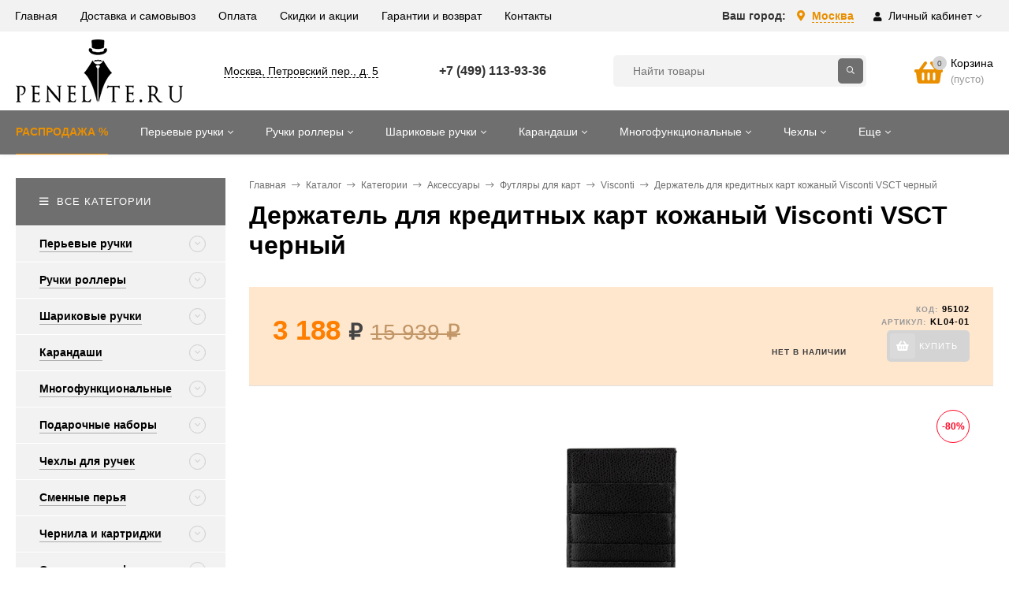

--- FILE ---
content_type: text/html; charset=utf-8
request_url: https://penelite.ru/shop/categories/aksessuary/futlyary-dlya-kart/visconti/derzhatel-dlya-kreditnyh-kart-kozhanyj-visconti-vsct-chernyj/
body_size: 42426
content:
<!DOCTYPE html><html  lang="ru"><head prefix="og: http://ogp.me/ns# product: http://ogp.me/ns/product#"><meta http-equiv="Content-Type" content="text/html; charset=utf-8"/><meta name="viewport" content="width=device-width, initial-scale=1" /><meta http-equiv="x-ua-compatible" content="IE=edge"><title>Держатель для кредитных карт кожаный Visconti VSCT черный KL04-01 | PenElite</title><meta name="Keywords" content="купить Держатель для кредитных карт кожаный Visconti VSCT черный" /><meta name="Description" content="Держатель для кредитных карт кожаный Visconti VSCT черный, артикул KL04-01, натуральная телячья кожа Palmellato, внутренняя отделка - муар (шелк) - можно купить в специализированном магазине элитных ручек и бизнес-аксессуаров PenElite.ru. Доставляем по всей России." /><link rel="preload" as="image" href="/wa-data/public/shop/products/07/49/4907/images/26316/KL04-01.1000x0.jpg"><link rel="shortcut icon" href="/favicon.ico"/><!-- rss --><link rel="alternate" type="application/rss+xml" title="PenElite.ru" href="https://penelite.ru/blog/rss/"><style>body, button, input, optgroup, select, textarea{font-family: 'Arial', sans-serif;}.ruble, .ms-ruble{font-family: 'Arial', sans-serif;}</style><style>a:hover,a.selected,.selected > a,.link:hover,.link.selected,.selected > .link{color: #d22525;}.bs-bg{background: #6f6f6f;}.bs-bg,.bs-bg a,.bs-bg a:hover,.bs-bg .link,.bs-bg .link:hover,.bs-bg .selected > a,.bs-bg .selected > .link{color: #FFF;}.bs-color,.link.bs-color,a.bs-color,.link.bs-color:hover,a.bs-color:hover{color: #d22525;}.ac-bg{background: #feb135;}.ac-bg,.ac-bg a,.ac-bg .link,.ac-bg a:hover,.ac-bg .selected > a,.ac-bg .selected > .link{color: #ffffff;}.ac-color,.link.ac-color,a.ac-color,.link.ac-color:hover,a.ac-color:hover{color: #ff8f00;}.button,button,input[type="button"],input[type="submit"],a.button,.inline-select__item.selected,.filter-param__variant--button.checked{background: #6f6f6f;color: #FFF;}.cartOS__button{background: #6f6f6f !important;color: #FFF !important;}.bar-fixed-b__caret,.bar-fixed-r__caret,.products-custom-link__caret,.header-cart-message__caret{color: #6f6f6f;}.button.button--acc,button.button--acc,a.button--acc,input[type="button"].button--acc,input[type="submit"].button--acc{background: #feb135;color: #ffffff;}a.add2cart-button--mini,.add2cart-button--mini,a.add2cart-button,.add2cart-button {background: #e98f00;color: #ffffff;}.rating,.star,.star-empty,.product-action.selected,.head-decor:first-letter,.jq-checkbox.checked:before,.checkbox-styler.checked:before,.shop-sk-callback__slider .ui-slider-range{color: #d22525;}.cartOS__title svg {fill: #d22525 !important;}.jq-radio.checked:before,.radio-styler.checked:before,.bx-pager-item a.active:before,.owl-dot.active span:before{background: #d22525;}.tabs_el.selected,.border-color{border-color: #6f6f6f;}.footer{background: #333333;color: #FFF;}.footer a{color: #FFF;}.header-top{background: #F2F2F2;}.header-top,.header-top a,.header-menu__item.selected > a,.header-menu__item.selected > .link,.header-top a:hover,.header-top .link,.header-top .link:hover{color: #000;}.categories-v__head{background: #6F6F6F;color: #FFF;}.categories-vu__head{background: #6F6F6F;color: #FFF;}.category-filters,.m-filters-open{background: #6F6F6F;color: #FFF;}.category-filters__send{background: #FFF;color: #6F6F6F;}.categories-h{background: #6F6F6F;color: #fff;}.categories-h__link:hover,.categories-h__link.selected,.categories-h__title.link:hover{color: #fff;}.categories-h__item:hover{background: #6f6f6f;}.categories-h__brand,.categories-h__brand .categories-h__link:hover{color: #ff8f00;}.m-open-categories{background: #FFF;border-top: 1px solid #f7f7f7;color: #ff8f00;}</style><script>var globalThemeSettings = {isMobile: 0,isFormStylerInit: 0,isLocationSelect: 0,isCurrencySelect: 0,isDisplayFontAwesome: 1,show_product_in_basket: 1,isSeoFilterBlockedOPtions: 0,currency: {"code":"RUB","sign":"\u0440\u0443\u0431.","sign_html":"<span class=\"ruble\">\u20bd<\/span>","sign_position":1,"sign_delim":" ","decimal_point":",","frac_digits":"2","thousands_sep":" "},isFixedHeader: 1,isFixedHeaderMobile: 0,isHorizontalMainMenu: 1,isFilters: 0,isDemoSettings: 0,isTileGalleryProductPreview: 1,msgAddToFavorite: '<a href=/search/?list=favorites>Товар в избранном</a>',msgAddToCompare: 'Товар в сравнении'}</script><script src="/wa-data/public/site/themes/mastershop_actual/jquery.min.js?v2.5.1.32"></script> <link href="/wa-data/public/shop/themes/mastershop_actual/mastershop.shop.min.css?v2.5.1.32" rel="stylesheet"><!-- plugin hook: 'frontend_head' --><link href='/wa-apps/shop/plugins/cityselect/css/suggestions.20.min.css?v=2.0.4' rel='stylesheet'><script src='/wa-apps/shop/plugins/cityselect/js/jquery.suggestions.20.min.js?v2.0.4'></script><link href='/wa-apps/shop/plugins/cityselect/css/frontend.min.css?v=2.0.4' rel='stylesheet'><script src='/wa-apps/shop/plugins/cityselect/js/frontend.min.js?v=2.0.4'></script><script>function init_shop_cityselect(){
shop_cityselect.location={"country":"rus","city":"\u041c\u043e\u0441\u043a\u0432\u0430","region":"77","zip":"101000","constraints_street":"","need_detect":true};
shop_cityselect.route_params={"app":"shop","_name":"\u041c\u0430\u0433\u0430\u0437\u0438\u043d \u044d\u043b\u0438\u0442\u043d\u044b\u0445 \u0440\u0443\u0447\u0435\u043a PenElite.ru","theme":"mastershop_actual","theme_mobile":"mastershop_actual","checkout_version":"2","locale":"ru_RU","ssl_all":"1","title":"\u042d\u043b\u0438\u0442\u043d\u044b\u0435 \u0440\u0443\u0447\u043a\u0438 \u0438\u0437\u0432\u0435\u0441\u0442\u043d\u044b\u0445 \u0431\u0440\u0435\u043d\u0434\u043e\u0432 \u2014 \u043a\u0443\u043f\u0438\u0442\u044c \u043f\u043e\u0434\u0430\u0440\u043e\u0447\u043d\u044b\u0435 \u043f\u0438\u0448\u0443\u0449\u0438\u0435 \u043f\u0440\u0438\u043d\u0430\u0434\u043b\u0435\u0436\u043d\u043e\u0441\u0442\u0438 \u043f\u0440\u0435\u043c\u0438\u0443\u043c-\u043a\u043b\u0430\u0441\u0441\u0430 \u0432 \u043c\u0430\u0433\u0430\u0437\u0438\u043d\u0435 \u0440\u0443\u0447\u0435\u043a PenElite","meta_keywords":"\u043a\u0443\u043f\u0438\u0442\u044c \u0440\u0443\u0447\u043a\u0438, \u044d\u043b\u0438\u0442\u043d\u044b\u0435 \u0440\u0443\u0447\u043a\u0438, \u043c\u0430\u0433\u0430\u0437\u0438\u043d \u0440\u0443\u0447\u0435\u043a, \u043f\u043e\u0434\u0430\u0440\u043e\u0447\u043d\u044b\u0435 \u0440\u0443\u0447\u043a\u0438","meta_description":"\u042d\u043b\u0438\u0442\u043d\u044b\u0435 \u043f\u043e\u0434\u0430\u0440\u043e\u0447\u043d\u044b\u0435 \u0440\u0443\u0447\u043a\u0438 \u0434\u043b\u044f \u043c\u0443\u0436\u0447\u0438\u043d \u0438 \u0436\u0435\u043d\u0449\u0438\u043d \u043e\u0442 \u043b\u0443\u0447\u0448\u0438\u0445 \u043c\u0438\u0440\u043e\u0432\u044b\u0445 \u0431\u0440\u0435\u043d\u0434\u043e\u0432 \u043f\u0440\u0435\u0434\u0441\u0442\u0430\u0432\u043b\u0435\u043d\u044b \u0432 \u043d\u0430\u0448\u0435\u043c \u0441\u043f\u0435\u0446\u0438\u0430\u043b\u0438\u0437\u0438\u0440\u043e\u0432\u0430\u043d\u043d\u043e\u043c \u043c\u0430\u0433\u0430\u0437\u0438\u043d\u0435 \u043f\u0438\u0448\u0443\u0449\u0438\u0445 \u043f\u0440\u0438\u043d\u0430\u0434\u043b\u0435\u0436\u043d\u043e\u0441\u0442\u0435\u0439 \u043f\u0440\u0435\u043c\u0438\u0443\u043c-\u043a\u043b\u0430\u0441\u0441\u0430 PenElite. \u0423 \u043d\u0430\u0441 \u043e\u0433\u0440\u043e\u043c\u043d\u044b\u0439 \u0432\u044b\u0431\u043e\u0440 \u0440\u0443\u0447\u0435\u043a \u043d\u0430 \u043b\u044e\u0431\u043e\u0439 \u0432\u043a\u0443\u0441 \u0438 \u043c\u044b \u043f\u043e\u043c\u043e\u0436\u0435\u043c \u043f\u043e\u0434\u043e\u0431\u0440\u0430\u0442\u044c \u043e\u043f\u0442\u0438\u043c\u0430\u043b\u044c\u043d\u044b\u0439 \u0432\u0430\u0440\u0438\u0430\u043d\u0442 \u043f\u0438\u0448\u0443\u0449\u0435\u0433\u043e \u0438\u043d\u0441\u0442\u0440\u0443\u043c\u0435\u043d\u0442\u0430, \u043f\u043e\u0434\u0445\u043e\u0434\u044f\u0449\u0438\u0439 \u0438\u043c\u0435\u043d\u043d\u043e \u0432\u0430\u043c, \u0438\u043b\u0438 \u0440\u0443\u0447\u043a\u0443 \u0432 \u043f\u043e\u0434\u0430\u0440\u043e\u043a \u0434\u043b\u044f \u0432\u0430\u0448\u0438\u0445 \u0431\u043b\u0438\u0437\u043a\u0438\u0445. Parker, Waterman, \u0438\u0442\u0430\u043b\u044c\u044f\u043d\u0441\u043a\u0438\u0435 \u0440\u0443\u0447\u043a\u0438 Visconti \u0438 Montegrappa, \u0448\u0432\u0435\u0439\u0446\u0430\u0440\u0441\u043a\u0438\u0435 \u0440\u0443\u0447\u043a\u0438 Caran d'Ache, \u043d\u0435\u043c\u0435\u0446\u043a\u0438\u0435 \u0440\u0443\u0447\u043a\u0438 Lamy \u0438 Kaweco \u0438 \u043c\u043d\u043e\u0433\u0438\u0435 \u0434\u0440\u0443\u0433\u0438\u0435 \u0431\u0440\u0435\u043d\u0434\u044b \u043f\u043e\u043b\u043d\u043e\u0441\u0442\u044c\u044e \u043f\u0440\u0435\u0434\u0441\u0442\u0430\u0432\u043b\u0435\u043d\u044b \u0432 \u043d\u0430\u0448\u0435\u043c \u043c\u0430\u0433\u0430\u0437\u0438\u043d\u0435.","og_title":"","og_image":"","og_video":"","og_description":"","og_type":"","og_url":"","url_type":"2","products_per_page":"","type_id":"0","currency":"RUB","stock_id":"1","public_stocks":"0","drop_out_of_stock":"0","payment_id":"0","shipping_id":"0","ssl":"1","checkout_storefront_id":"051c396d71fe8f3c950c7d23b73077c3","category_url":"shop\/categories\/aksessuary\/futlyary-dlya-kart\/visconti","product_url":"derzhatel-dlya-kreditnyh-kart-kozhanyj-visconti-vsct-chernyj","module":"frontend","action":"product","cityselect__url":"shop\/categories\/aksessuary\/futlyary-dlya-kart\/visconti\/derzhatel-dlya-kreditnyh-kart-kozhanyj-visconti-vsct-chernyj\/"};
shop_cityselect.countries=[];
shop_cityselect.iso2to3={"RU":"rus"};
shop_cityselect.language='ru';
shop_cityselect.init('efdceb7f45fb0d11c8687ed55a16288d0d2a5e6c','/','/wa-apps/shop/plugins/cityselect/js/fancybox/','city-settlement','none',1,1,0);
        } if (typeof shop_cityselect !== 'undefined') { init_shop_cityselect() } else { $(document).ready(function () { init_shop_cityselect() }) }</script><link rel="canonical" href="https://penelite.ru/shop/categories/aksessuary/futlyary-dlya-kart/visconti/derzhatel-dlya-kreditnyh-kart-kozhanyj-visconti-vsct-chernyj/"/>    <script src="/wa-content/js/jquery-plugins/jquery.cookie.js" defer></script>
<script src="/wa-apps/shop/plugins/ecommerce/assets/frontend.bundle.js?v=2.10.0" defer></script>
<script>
	(function () {
        var init_deferred = window.ecommerce_plugin_init_deferred = window.ecommerce_plugin_init_deferred || jQuery.Deferred();

		var load_deferred = window.ecommerce_plugin_load_deferred = window.ecommerce_plugin_load_deferred || jQuery.Deferred();
		var plugin_instance_init = jQuery.Deferred();

					plugin_instance_init.then(function () {
				init_deferred.resolve();
			});
		
		$(function () {
			load_deferred.then(function() {
				var ecommerce_state = {"cart_items":[],"is_admin_page":false,"currency":"RUB","cart_add_url":"\/cart\/add\/","cart_save_url":"\/cart\/save\/","cart_delete_url":"\/cart\/delete\/","order_cart_save_url":"\/order\/cart\/save\/","ecommerce_prepare_sku_detail_url":"\/ecommerce_prepare_data\/sku_detail\/","ecommerce_prepare_add_to_cart_url":"\/ecommerce_prepare_data\/add_to_cart\/","ecommerce_prepare_remove_from_cart_url":"\/ecommerce_prepare_data\/remove_from_cart\/","ecommerce_prepare_change_cart_url":"\/ecommerce_prepare_data\/change_cart\/","ecommerce_prepare_products_list":"\/ecommerce_prepare_data\/products_list\/","yandex_purchase_log_url":"\/ecommerce_datalog\/yandex_purchase\/","plugin_config":{"is_plugin_enabled":true,"is_yandex_data_sending_enabled":true,"is_yandex_data_log_enabled":false,"yandex_counter_id":"","yandex_view_product_goal_id":"","yandex_new_order_goal_id":"224093787","is_dynamic_mytarget_remarketing_enabled":false,"is_mytarget_enabled":false,"mytarget_counter_id":"","mytarget_feed_id":"","mytarget_format_id":"MYTARGET_PRODUCT_ID"}};

				window.initEcommercePlugin(ecommerce_state);

				plugin_instance_init.resolve();

                var ecommerce_plugin = window.getEcommercePluginInstance();

                if (ecommerce_plugin._mytarget_ecommerce) {
                    if (window.location.pathname == '/') {
                        ecommerce_plugin._mytarget_ecommerce.setPageType('home');
                        ecommerce_plugin._mytarget_ecommerce.includeMytargetDynamicRemarketing();
                    }
                }
			});
		});
	})();
</script><meta property="og:type" content="website">
<meta property="og:title" content="Держатель для кредитных карт кожаный Visconti VSCT черный KL04-01 | PenElite">
<meta property="og:description" content="Держатель для кредитных карт кожаный Visconti VSCT черный, артикул KL04-01, натуральная телячья кожа Palmellato, внутренняя отделка - муар (шелк) - можно купить в специализированном магазине элитных ручек и бизнес-аксессуаров PenElite.ru. Доставляем по всей России.">
<meta property="og:image" content="https://penelite.ru/wa-data/public/shop/products/07/49/4907/images/26316/KL04-01.750x0.jpg">
<meta property="og:url" content="https://penelite.ru/shop/categories/aksessuary/futlyary-dlya-kart/visconti/derzhatel-dlya-kreditnyh-kart-kozhanyj-visconti-vsct-chernyj/">
<meta property="product:price:amount" content="3188">
<meta property="product:price:currency" content="RUB">
<link rel="icon" href="/favicon.ico?v=1634771501" type="image/x-icon" /><link rel="apple-touch-icon" href="/apple-touch-icon.png?v=1634772225" /><style>@media (min-width: 1101px) {.header-logo{width: 212px;margin: 0 2% 0 0;}.header-content{width: calc(100% - 212px - 2%);}}@media (max-width: 1100px) and (min-width: 651px) {.header-logo{width: 212px;margin: 0 2% 0 0;}.header-content{width: calc(100% - 212px - 2%);}}.header-logo img{max-width: 212px;max-height: 80px;}@media (max-width: 1100px){.header-logo img{max-width: 212px;max-height: 80px;}}.header-logo__text{font-size: 28px;}.header-logo__icon{font-size: 29px;}@media (max-width: 1100px){.header-logo__text{font-size: 24px;}.header-logo__icon{font-size: 28px;}}.header-logo__tagline{color: #e98f00;margin-top: 10px;}.product-gallery-main{align-self: center;}.product-gallery-main.owl-carousel .owl-stage{justify-content: center;align-items: center;}.product-card__gallery{justify-content: center;}.product-gallery-main__el-outer{height:  300px;line-height: 300px;}.product-gallery-main__el-outer img{max-height:  300px;}.product-tile__name{max-height: 40px;}@media (max-width: 480px){.product-tile__name{max-height: 40px;}}.info-massage{border-bottom: 1px solid #ebebeb;}.product-tile__image{padding: 0px 0px 0;height: 240px;line-height: 240px;}.product-tile__image img{max-height: 220px;}@media (max-width: 1430px) and (min-width: 1251px){.cols-3 .product-tile__image{height: 200px;line-height: 180px;}.cols-3 .product-tile__image img{max-height: 180px;}}@media (max-width: 1080px) and (min-width: 1001px){.cols-2 .product-tile__image,.cols-3 .product-tile__image{height: 180px;line-height: 180px;}.cols-2 .product-tile__image img,.cols-3 .product-tile__image img{max-height: 180px;}}@media (max-width: 1024px){.product-tile__image{height: 180px;line-height: 180px;}.product-tile__image img{max-height: 180px;}}@media (max-width: 580px){.product-tile__image{height: 130px;line-height: 130px;}.product-tile__image img{max-height: 130px;}}@media (max-width: 379px){.product-tile__image{padding: 0px 0px 0;}}.product-list__left{padding: 40px;padding-right: 0;width: 220px;}.product-list__left .badge{top: 40px;}@media (min-width: 1001px){.cols-3 .product-list__left{padding: 15px;}.cols-3 .product-list__left .badge{top: 15px;}}@media (max-width: 1250px) and (min-width: 1001px){.cols-2 .product-list__left{padding: 15px;}.cols-2 .product-list__left .badge{top: 15px;}}@media (max-width: 900px){.product-list__left{padding: 15px;}.product-list__left .badge{top: 15px;}}@media (max-width: 1400px) and (min-width: 1250px){.cols-3 .product-list__left{width: 150px;}}@media (max-width: 1150px) and (min-width: 1001px){.cols-2 .product-list__left,.cols-3 .product-list__left{vertical-align: top;width: 150px;}}@media (max-width: 600px){.product-list__left{width: 150px;}}@media (max-width: 400px){.product-list__left{float: none;text-align: center;max-width: 100%;width: 100%;}}.product-list__image img{max-height: 200px;}@media (max-width: 400px){.product-list__image img{max-height: 150px;}}.sidebar-wrap--plugin .menu-v li:nth-child(30) ~ li:not(.show){display: none;}</style><link href="/wa-data/public/site/themes/mastershop_actual/mastershop.custom.css?v2.5.1.32_4" rel="stylesheet"/><link href="/wa-data/public/site/themes/mastershop_actual/mastershop.custom_mobile.css?v2.5.1.32_4" rel="stylesheet"/><link rel="apple-touch-icon" sizes="180x180" href="/apple-touch-icon.png"><link rel="icon" type="image/png" sizes="32x32" href="/favicon-32x32.png"><link rel="icon" type="image/png" sizes="16x16" href="/favicon-16x16.png"><link rel="manifest" href="/site.webmanifest"><link rel="mask-icon" href="/safari-pinned-tab.svg" color="#5bbad5"><meta name="msapplication-TileColor" content="#da532c"><meta name="theme-color" content="#ffffff"></head><body class="no-touch  btn-radius-slight icons-hidden">
    <!-- Yandex.Metrika counter -->
    <script type="text/javascript" >
       (function(m,e,t,r,i,k,a){m[i]=m[i]||function(){(m[i].a=m[i].a||[]).push(arguments)};
       m[i].l=1*new Date();k=e.createElement(t),a=e.getElementsByTagName(t)[0],k.async=1,k.src=r,a.parentNode.insertBefore(k,a)})
       (window, document, "script", "https://mc.yandex.ru/metrika/tag.js", "ym");

       ym(86020902, "init", {
            clickmap:true,
            trackLinks:true,
            accurateTrackBounce:true,
            webvisor:true,
            ecommerce:"dataLayer"
       });
    </script>
    <noscript><div><img src="https://mc.yandex.ru/watch/86020902" style="position:absolute; left:-9999px;" alt="" /></div></noscript>
    <!-- /Yandex.Metrika counter -->
    <div class="header-outer"><div class="js-header-top header-top"><div class="l-wrapper clearfix js-header-top-inner"><div class="header-top__right"><span data-id="popup-search" class="js-open-m-popup header-open-search far fa-search"></span><div class="header-region">Ваш город: <div class="b-cityselect__wrapper b-cityselect__wrapper--mastershop_actual "><a href="#" class="b-cityselect__city i-cityselect__city_change"><i class="fas fa fa-map-marker fa-map-marker-alt"></i> <span class="i-cityselect__city">Москва</span></a><div class="b-cityselect__notifier b-cityselect__notifier--mastershop_actual"><div class="b-cityselect__notifier_triangle"></div><div class="b-cityselect__notifier_title">Ваш город <b class="i-cityselect__city">Москва</b>?</div><div class="b-cityselect__notifier_buttons nowrap"><input type="button" class="btn btn-primary uni-btn uni-btn--red b-cityselect__city_yes i-cityselect__city_yes" value="Да"> <input type="button" class="b-cityselect__city_no btn btn-default gray uni-btn i-cityselect__city_no" value="Нет"></div></div><script>if (typeof shop_cityselect !== 'undefined') { shop_cityselect.detect() } else { document.addEventListener("DOMContentLoaded", function() { shop_cityselect.detect() }) }</script></div></div><span data-id="popup-auth" class="js-open-m-popup header-open-auth fas fa-user"></span><div class="header-auth js-header-menu-item"><span class="header-auth__link"><i class="header-auth__icon fas fa-user"></i>Личный кабинет<i class="header-auth__caret fal fa-angle-down"></i></span><div class="header-submenu-outer js-header-submenu-outer"><ul class="header-submenu"><li class="header-submenu__item"><a class="js-preview-favorite products-custom-link" href="/search/?list=favorites"><span class="products-custom-link__icon"><i class="bs-color fas fa-heart"></i><span class="js-favorite-count ac-bg products-custom-link__count empty"> </span></span><span class="products-custom-link__title">Избранное</span></a></li><li class="header-submenu__item"><a class="js-preview-compare js-link-compare products-custom-link" href="/compare/"><span class="products-custom-link__icon"><i class="bs-color fas fa-copy"></i><span class="js-compare-count ac-bg products-custom-link__count empty"> </span></span><span class="products-custom-link__title">Сравнение</span><span class="products-custom-link__message bs-bg"><i class="products-custom-link__check fal fa-check"></i>Товар в сравнении<i class="products-custom-link__caret"></i></span></a></li><li class="header-submenu__item header-submenu__item--login"><a class="menu-hover js-form-popup" href="/login/"><i class="header-auth__icon fas fa-sign-in-alt"></i> Вход</a></li><li class="header-submenu__item"><a class="menu-hover js-login" href="/signup/">Регистрация</a></li></ul></div></div><span data-id="popup-contacts" class="js-open-m-popup header-open-contacts fas fa-phone"></span><a href="/order/" class="js-cart-preview m-header-cart empty"><span class="m-header-cart__icon"><i class="fas fa-shopping-basket"></i><span class="js-cart-preview-count header-cart__count ac-bg">0</span></span></a></div><div class="js-header-menu-outer header-menu__outer"><i data-id="m-header-menu" class="header-menu__bar js-open-mobile-menu fal fa-bars"></i><ul class="js-header-menu header-menu responsived-before-init" data-class-el="header-menu__item" data-class-sub-el="header-submenu__item"><li class="js-header-menu-item header-menu__item"><a href="/"><span class="header-menu_item">Главная</span></a></li><li class="js-header-menu-item header-menu__item"><a href="/delivery_and_pickup/"><span class="header-menu_item">Доставка и самовывоз</span></a></li><li class="js-header-menu-item header-menu__item"><a href="/delivery_and_pickup/"><span class="header-menu_item">Оплата</span></a></li><li class="js-header-menu-item header-menu__item"><a href="/discount/"><span class="header-menu_item">Скидки и акции</span></a></li><li class="js-header-menu-item header-menu__item"><a href="/guarantee/"><span class="header-menu_item">Гарантии и возврат</span></a></li><li class="js-header-menu-item header-menu__item"><a href="/contacts/"><span class="header-menu_item">Контакты</span></a></li><li data-type="else" class="js-header-menu-item header-menu__item hide"><span class="link">Еще</span><i class="header-menu__caret fal fa-angle-down"></i><div class="header-submenu-outer js-header-submenu-outer"><ul class="js-header-submenu header-submenu"></ul></div></li></ul></div></div></div><header class="js-header header"><div class="l-wrapper"><a href="/" class="header-logo"><img class="header-logo__image  js-logo-retina" data-at2x="/wa-data/public/site/themes/mastershop_actual/img/logo@2x.png?v1628653758" src="/wa-data/public/site/themes/mastershop_actual/img/logo.png?v1633860385" alt="PenElite.ru" /></a><div class="header-content"><div class="header-address-outer"><a href="/contacts/" class="header-address __map js-page-popup" data-href="https://yandex.ru/map-widget/v1/?um=constructor%3A7cd1f432337deda1a6ede22ef617355afce8fbe632a6ab43ca91c0cc6c019ad3&amp;source=constructor">Москва, Петровский пер., д. 5</a></div><div class="header-phone-outer"><div class="header-phones"><div class="header-phone"><a class="js-contact-phone" href="tel:+74991139336">+7 (499) 113-93-36</a></div><div class="header-phone"><a class="js-contact-phone" href="tel:"></a></div></div></div><div class="header-search"><form class="js-search-form header-search__form" method="get" action="/search/"><input name="query"  placeholder="Найти товары" class="js-search-auto header-search__field grey-bg" type="text" autocomplete="off" /><span class="bs-bg icon__submit js-submit-form"><i class="far fa-search"></i></span><div class="search-auto-result js-search-auto-result"></div></form></div><div data-type="header" class="header-cart js-cart-preview empty" data-url="/cart/"><a href="/order/" class="float-r"><div class="header-cart__icon "><i class="fas fa-shopping-basket bs-color"></i><span class="js-cart-preview-count header-cart__count ac-bg">0</span></div><div class="header-cart__content"><div class="header-cart__head">Корзина</div><div class="js-cart-preview-total header-cart__total">0 <span class="ruble">₽</span></div><div class="js-cart-preview-empty header-cart__empty">(пусто)</div></div></a><span class="header-cart-message bs-bg"><i class="header-cart-message__check fal fa-check"></i>Товар в корзине!<i class="header-cart-message__caret"></i></span></div></div></div></header><div class="categories-h js-categories-h-outer"><div class="l-wrapper clearfix"><div class="js-categories-h-items categories-h__inner" data-retina="" data-lazy=""><div class="categories-h__menu js-h-categories responsived-before-init"><div data-id="add-1614" class="js-h-categories-item categories-h__item"><a class="categories-h__link" href="/ruchki-so-skidkoj/"><span class="categories-h__title">РАСПРОДАЖА %</span></a></div><div data-id="add-1572" class="js-h-categories-item categories-h__item"><a class="categories-h__link" href="/shop/categories/ruchki-perevye/"><span class="categories-h__title">Перьевые ручки</span><i class="categories-h__caret fal"></i></a><div class="js-categories-sub subcat-h-deployed"><div class="subcat-h-deployed__items"><div  class="subcat-h-deployed__item js-subcategories-item"><div class="subcat-h-deployed__inner"><a class="subcat-h-deployed__title" href="/shop/categories/ruchki-perevye/visconti/">Visconti </a><div class="subcat-h-deployed__sub"><a href="/shop/categories/ruchki-perevye/visconti/limited-edition/">Limited Edition</a></div><div class="subcat-h-deployed__sub"><a href="/shop/categories/ruchki-perevye/visconti/homo-sapiens/">Homo Sapiens</a></div><div class="subcat-h-deployed__sub"><a href="/shop/categories/ruchki-perevye/visconti/voyager-30/">Voyager 30</a></div><div class="subcat-h-deployed__sub"><a href="/shop/categories/ruchki-perevye/visconti/van-gogh/">Van Gogh</a></div><div class="subcat-h-deployed__sub"><a href="/shop/categories/ruchki-perevye/visconti/rembrandt/">Rembrandt</a></div><div class="subcat-h-deployed__sub"><a href="/shop/categories/ruchki-perevye/visconti/divina/">Divina</a></div><div class="subcat-h-deployed__sub"><a href="/shop/categories/ruchki-perevye/visconti/medici/">Medici</a></div><div class="subcat-h-deployed__sub"><a href="/shop/categories/ruchki-perevye/visconti/opera/">Opera</a></div><div class="subcat-h-deployed__sub"><a href="/shop/categories/ruchki-perevye/visconti/breeze/">Breeze</a></div><div class="subcat-h-deployed__sub"><a href="/shop/categories/ruchki-perevye/visconti/mirage/">Mirage</a></div><div class="subcat-h-deployed__sub"><a href="/shop/categories/ruchki-perevye/visconti/eco-logic/">Eco-Logic</a></div><div class="subcat-h-deployed__sub"><a href="/shop/categories/ruchki-perevye/visconti/voyager-2020/">Voyager 2020</a></div><div class="subcat-h-deployed__sub"><a href="/shop/categories/ruchki-perevye/visconti/watermark/">Watermark</a></div><div class="subcat-h-deployed__sub"><a href="/shop/categories/ruchki-perevye/visconti/torpedo/">Torpedo</a></div><div class="subcat-h-deployed__sub"><a href="/shop/categories/ruchki-perevye/visconti/iopenna/">Iopenna</a></div><div class="subcat-h-deployed__all"><a class="show-all ac-color" href="/shop/categories/ruchki-perevye/visconti/">Все товары <i class="button-more fal fa-long-arrow-right"></i></a></div></div></div><div  class="subcat-h-deployed__item js-subcategories-item"><div class="subcat-h-deployed__inner"><a class="subcat-h-deployed__title" href="/shop/categories/ruchki-perevye/parker/">Parker </a><div class="subcat-h-deployed__sub"><a href="/shop/categories/ruchki-perevye/parker/duofold/">Duofold</a></div><div class="subcat-h-deployed__sub"><a href="/shop/categories/ruchki-perevye/parker/sonnet/">Sonnet</a></div><div class="subcat-h-deployed__sub"><a href="/shop/categories/ruchki-perevye/parker/parker-51/">Parker 51</a></div><div class="subcat-h-deployed__sub"><a href="/shop/categories/ruchki-perevye/parker/urban/">Urban</a></div><div class="subcat-h-deployed__sub"><a href="/shop/categories/ruchki-perevye/parker/im/">IM</a></div><div class="subcat-h-deployed__sub"><a href="/shop/categories/ruchki-perevye/parker/jotter/">Jotter</a></div><div class="subcat-h-deployed__sub"><a href="/shop/categories/ruchki-perevye/parker/vector/">Vector</a></div><div class="subcat-h-deployed__all"><a class="show-all ac-color" href="/shop/categories/ruchki-perevye/parker/">Все товары <i class="button-more fal fa-long-arrow-right"></i></a></div></div></div><div  class="subcat-h-deployed__item js-subcategories-item"><div class="subcat-h-deployed__inner"><a class="subcat-h-deployed__title" href="/shop/categories/ruchki-perevye/waterman/">Waterman </a><div class="subcat-h-deployed__sub"><a href="/shop/categories/ruchki-perevye/waterman/carene/">Carene</a></div><div class="subcat-h-deployed__sub"><a href="/shop/categories/ruchki-perevye/waterman/exception/">Exception</a></div><div class="subcat-h-deployed__sub"><a href="/shop/categories/ruchki-perevye/waterman/expert/">Expert</a></div><div class="subcat-h-deployed__sub"><a href="/shop/categories/ruchki-perevye/waterman/hemisphere/">Hemisphere</a></div><div class="subcat-h-deployed__sub"><a href="/shop/categories/ruchki-perevye/waterman/embleme/">Embleme</a></div><div class="subcat-h-deployed__sub"><a href="/shop/categories/ruchki-perevye/waterman/graduate/">Graduate</a></div><div class="subcat-h-deployed__all"><a class="show-all ac-color" href="/shop/categories/ruchki-perevye/waterman/">Все товары <i class="button-more fal fa-long-arrow-right"></i></a></div></div></div><div  class="subcat-h-deployed__item js-subcategories-item"><div class="subcat-h-deployed__inner"><a class="subcat-h-deployed__title" href="/shop/categories/ruchki-perevye/lamy/">Lamy </a><div class="subcat-h-deployed__sub"><a href="/shop/categories/ruchki-perevye/lamy/dialog/">Dialog</a></div><div class="subcat-h-deployed__sub"><a href="/shop/categories/ruchki-perevye/lamy/imporium/">Imporium</a></div><div class="subcat-h-deployed__sub"><a href="/shop/categories/ruchki-perevye/lamy/2000/">2000</a></div><div class="subcat-h-deployed__sub"><a href="/shop/categories/ruchki-perevye/lamy/safari/">Safari</a></div><div class="subcat-h-deployed__sub"><a href="/shop/categories/ruchki-perevye/lamy/vista/">Vista</a></div><div class="subcat-h-deployed__sub"><a href="/shop/categories/ruchki-perevye/lamy/al-star/">Al-Star</a></div><div class="subcat-h-deployed__sub"><a href="/shop/categories/ruchki-perevye/lamy/lx/">Lx</a></div><div class="subcat-h-deployed__sub"><a href="/shop/categories/ruchki-perevye/lamy/cp1/">Cp1</a></div><div class="subcat-h-deployed__sub"><a href="/shop/categories/ruchki-perevye/lamy/ideos/">Ideos</a></div><div class="subcat-h-deployed__sub"><a href="/shop/categories/ruchki-perevye/lamy/logo/">Logo</a></div><div class="subcat-h-deployed__sub"><a href="/shop/categories/ruchki-perevye/lamy/studio/">Studio</a></div><div class="subcat-h-deployed__sub"><a href="/shop/categories/ruchki-perevye/lamy/aion/">Aion</a></div><div class="subcat-h-deployed__sub"><a href="/shop/categories/ruchki-perevye/lamy/accent/">Accent</a></div><div class="subcat-h-deployed__sub"><a href="/shop/categories/ruchki-perevye/lamy/joy/">Joy</a></div><div class="subcat-h-deployed__sub"><a href="/shop/categories/ruchki-perevye/lamy/nexx/">Nexx</a></div><div class="subcat-h-deployed__sub"><a href="/shop/categories/ruchki-perevye/lamy/abc/">Abc</a></div><div class="subcat-h-deployed__sub"><a href="/shop/categories/ruchki-perevye/lamy/scala/">Scala</a></div><div class="subcat-h-deployed__all"><a class="show-all ac-color" href="/shop/categories/ruchki-perevye/lamy/">Все товары <i class="button-more fal fa-long-arrow-right"></i></a></div></div></div><div  class="subcat-h-deployed__item js-subcategories-item"><div class="subcat-h-deployed__inner"><a class="subcat-h-deployed__title" href="/shop/categories/ruchki-perevye/carandache/">Caran d'Ache </a><div class="subcat-h-deployed__sub"><a href="/shop/categories/ruchki-perevye/carandache/varius/">Varius</a></div><div class="subcat-h-deployed__sub"><a href="/shop/categories/ruchki-perevye/carandache/leman/">Leman</a></div><div class="subcat-h-deployed__sub"><a href="/shop/categories/ruchki-perevye/carandache/ecridor/">Ecridor</a></div><div class="subcat-h-deployed__sub"><a href="/shop/categories/ruchki-perevye/carandache/office/">Office</a></div><div class="subcat-h-deployed__all"><a class="show-all ac-color" href="/shop/categories/ruchki-perevye/carandache/">Все товары <i class="button-more fal fa-long-arrow-right"></i></a></div></div></div><div  class="subcat-h-deployed__item js-subcategories-item"><div class="subcat-h-deployed__inner"><a class="subcat-h-deployed__title" href="/shop/categories/ruchki-perevye/montegrappa/">Montegrappa </a><div class="subcat-h-deployed__sub"><a href="/shop/categories/ruchki-perevye/montegrappa/limited-edition/">Limited Edition</a></div><div class="subcat-h-deployed__sub"><a href="/shop/categories/ruchki-perevye/montegrappa/elmo/">Elmo</a></div><div class="subcat-h-deployed__all"><a class="show-all ac-color" href="/shop/categories/ruchki-perevye/montegrappa/">Все товары <i class="button-more fal fa-long-arrow-right"></i></a></div></div></div><div  class="subcat-h-deployed__item js-subcategories-item"><div class="subcat-h-deployed__inner"><a class="subcat-h-deployed__title" href="/shop/categories/ruchki-perevye/kaweco/">Kaweco </a><div class="subcat-h-deployed__sub"><a href="/shop/categories/ruchki-perevye/kaweco/classic-sport/">Classic Sport</a></div><div class="subcat-h-deployed__sub"><a href="/shop/categories/ruchki-perevye/kaweco/skyline-sport/">Skyline Sport</a></div><div class="subcat-h-deployed__sub"><a href="/shop/categories/ruchki-perevye/kaweco/frosted-sport/">Frosted Sport</a></div><div class="subcat-h-deployed__sub"><a href="/shop/categories/ruchki-perevye/kaweco/al-sport/">AL Sport</a></div><div class="subcat-h-deployed__sub"><a href="/shop/categories/ruchki-perevye/kaweco/steel-sport/">Steel Sport</a></div><div class="subcat-h-deployed__sub"><a href="/shop/categories/ruchki-perevye/kaweco/brass-sport/">Brass Sport</a></div><div class="subcat-h-deployed__sub"><a href="/shop/categories/ruchki-perevye/kaweco/ac-sport/">AC Sport</a></div><div class="subcat-h-deployed__sub"><a href="/shop/categories/ruchki-perevye/kaweco/original/">Original</a></div><div class="subcat-h-deployed__sub"><a href="/shop/categories/ruchki-perevye/kaweco/special/">Special</a></div><div class="subcat-h-deployed__sub"><a href="/shop/categories/ruchki-perevye/kaweco/dia2/">DIA2</a></div><div class="subcat-h-deployed__sub"><a href="/shop/categories/ruchki-perevye/kaweco/liliput/">Liliput</a></div><div class="subcat-h-deployed__sub"><a href="/shop/categories/ruchki-perevye/kaweco/supra/">Supra</a></div><div class="subcat-h-deployed__sub"><a href="/shop/categories/ruchki-perevye/kaweco/student/">Student</a></div><div class="subcat-h-deployed__sub"><a href="/shop/categories/ruchki-perevye/kaweco/elegance/">Elegance</a></div><div class="subcat-h-deployed__sub"><a href="/shop/categories/ruchki-perevye/kaweco/perkeo/">Perkeo</a></div><div class="subcat-h-deployed__sub"><a href="/shop/categories/ruchki-perevye/kaweco/calligraphy/">Calligraphy</a></div><div class="subcat-h-deployed__all"><a class="show-all ac-color" href="/shop/categories/ruchki-perevye/kaweco/">Все товары <i class="button-more fal fa-long-arrow-right"></i></a></div></div></div><div  class="subcat-h-deployed__item js-subcategories-item"><div class="subcat-h-deployed__inner"><a class="subcat-h-deployed__title" href="/shop/categories/ruchki-perevye/twsbi/">TWSBI </a><div class="subcat-h-deployed__all"><a class="show-all ac-color" href="/shop/categories/ruchki-perevye/twsbi/">Все товары <i class="button-more fal fa-long-arrow-right"></i></a></div></div></div><div  class="subcat-h-deployed__item js-subcategories-item"><div class="subcat-h-deployed__inner"><a class="subcat-h-deployed__title" href="/shop/categories/ruchki-perevye/diplomat/">Diplomat </a><div class="subcat-h-deployed__sub"><a href="/shop/categories/ruchki-perevye/diplomat/aero/">Aero</a></div><div class="subcat-h-deployed__sub"><a href="/shop/categories/ruchki-perevye/diplomat/excellence/">Excellence</a></div><div class="subcat-h-deployed__sub"><a href="/shop/categories/ruchki-perevye/diplomat/esteem/">Esteem</a></div><div class="subcat-h-deployed__sub"><a href="/shop/categories/ruchki-perevye/diplomat/optimist/">Optimist</a></div><div class="subcat-h-deployed__sub"><a href="/shop/categories/ruchki-perevye/diplomat/traveller/">Traveller</a></div><div class="subcat-h-deployed__all"><a class="show-all ac-color" href="/shop/categories/ruchki-perevye/diplomat/">Все товары <i class="button-more fal fa-long-arrow-right"></i></a></div></div></div><div  class="subcat-h-deployed__item js-subcategories-item"><div class="subcat-h-deployed__inner"><a class="subcat-h-deployed__title" href="/shop/categories/ruchki-perevye/pelikan/">Pelikan </a><div class="subcat-h-deployed__sub"><a href="/shop/categories/ruchki-perevye/pelikan/souveran/">Souveran</a></div><div class="subcat-h-deployed__sub"><a href="/shop/categories/ruchki-perevye/pelikan/elegance-classic/">Elegance Classic</a></div><div class="subcat-h-deployed__sub"><a href="/shop/categories/ruchki-perevye/pelikan/elegance-pura/">Elegance Pura</a></div><div class="subcat-h-deployed__sub"><a href="/shop/categories/ruchki-perevye/pelikan/jazz/">Jazz</a></div><div class="subcat-h-deployed__sub"><a href="/shop/categories/ruchki-perevye/pelikan/twist/">Twist</a></div><div class="subcat-h-deployed__sub"><a href="/shop/categories/ruchki-perevye/pelikan/office-style/">Office Style</a></div><div class="subcat-h-deployed__all"><a class="show-all ac-color" href="/shop/categories/ruchki-perevye/pelikan/">Все товары <i class="button-more fal fa-long-arrow-right"></i></a></div></div></div><div  class="subcat-h-deployed__item js-subcategories-item"><div class="subcat-h-deployed__inner"><a class="subcat-h-deployed__title" href="/shop/categories/ruchki-perevye/cross/">Cross </a><div class="subcat-h-deployed__sub"><a href="/shop/categories/ruchki-perevye/cross/atx/">ATX</a></div><div class="subcat-h-deployed__sub"><a href="/shop/categories/ruchki-perevye/cross/bailey/">Bailey</a></div><div class="subcat-h-deployed__sub"><a href="/shop/categories/ruchki-perevye/cross/beverly/">Beverly</a></div><div class="subcat-h-deployed__sub"><a href="/shop/categories/ruchki-perevye/cross/century-classic/">Century Classic</a></div><div class="subcat-h-deployed__sub"><a href="/shop/categories/ruchki-perevye/cross/century-ii/">Century II</a></div><div class="subcat-h-deployed__sub"><a href="/shop/categories/ruchki-perevye/cross/wanderlust/">Wanderlust</a></div><div class="subcat-h-deployed__sub"><a href="/shop/categories/ruchki-perevye/cross/botanica/">Botanica</a></div><div class="subcat-h-deployed__sub"><a href="/shop/categories/ruchki-perevye/cross/calais/">Calais</a></div><div class="subcat-h-deployed__all"><a class="show-all ac-color" href="/shop/categories/ruchki-perevye/cross/">Все товары <i class="button-more fal fa-long-arrow-right"></i></a></div></div></div><div  class="subcat-h-deployed__item js-subcategories-item"><div class="subcat-h-deployed__inner"><a class="subcat-h-deployed__title" href="/shop/categories/ruchki-perevye/pilot/">Pilot </a><div class="subcat-h-deployed__sub"><a href="/shop/categories/ruchki-perevye/pilot/capless/">Capless</a></div><div class="subcat-h-deployed__sub"><a href="/shop/categories/ruchki-perevye/pilot/custom-74/">Custom 74</a></div><div class="subcat-h-deployed__sub"><a href="/shop/categories/ruchki-perevye/pilot/heritage-92/">Heritage 92</a></div><div class="subcat-h-deployed__sub"><a href="/shop/categories/ruchki-perevye/pilot/falcon/">Falcon</a></div><div class="subcat-h-deployed__sub"><a href="/shop/categories/ruchki-perevye/pilot/justus-95/">Justus 95</a></div><div class="subcat-h-deployed__all"><a class="show-all ac-color" href="/shop/categories/ruchki-perevye/pilot/">Все товары <i class="button-more fal fa-long-arrow-right"></i></a></div></div></div><div  class="subcat-h-deployed__item js-subcategories-item"><div class="subcat-h-deployed__inner"><a class="subcat-h-deployed__title" href="/shop/categories/ruchki-perevye/pierre-cardin/">Pierre Cardin </a><div class="subcat-h-deployed__sub"><a href="/shop/categories/ruchki-perevye/pierre-cardin/progress/">Progress</a></div><div class="subcat-h-deployed__sub"><a href="/shop/categories/ruchki-perevye/pierre-cardin/secret/">Secret</a></div><div class="subcat-h-deployed__sub"><a href="/shop/categories/ruchki-perevye/pierre-cardin/the-one/">The One</a></div><div class="subcat-h-deployed__sub"><a href="/shop/categories/ruchki-perevye/pierre-cardin/lesprit/">L'Esprit</a></div><div class="subcat-h-deployed__sub"><a href="/shop/categories/ruchki-perevye/pierre-cardin/renaissance/">Renaissance</a></div><div class="subcat-h-deployed__sub"><a href="/shop/categories/ruchki-perevye/pierre-cardin/tresor/">Tresor</a></div><div class="subcat-h-deployed__sub"><a href="/shop/categories/ruchki-perevye/pierre-cardin/majestic/">Majestic</a></div><div class="subcat-h-deployed__sub"><a href="/shop/categories/ruchki-perevye/pierre-cardin/libra/">Libra</a></div><div class="subcat-h-deployed__sub"><a href="/shop/categories/ruchki-perevye/pierre-cardin/share/">Share</a></div><div class="subcat-h-deployed__all"><a class="show-all ac-color" href="/shop/categories/ruchki-perevye/pierre-cardin/">Все товары <i class="button-more fal fa-long-arrow-right"></i></a></div></div></div><div  class="subcat-h-deployed__item js-subcategories-item"><div class="subcat-h-deployed__inner"><a class="subcat-h-deployed__title" href="/shop/categories/ruchki-perevye/franklin-covey/">Franklin Covey </a><div class="subcat-h-deployed__sub"><a href="/shop/categories/ruchki-perevye/franklin-covey/freemont/">Freemont</a></div><div class="subcat-h-deployed__sub"><a href="/shop/categories/ruchki-perevye/franklin-covey/lexington/">Lexington</a></div><div class="subcat-h-deployed__all"><a class="show-all ac-color" href="/shop/categories/ruchki-perevye/franklin-covey/">Все товары <i class="button-more fal fa-long-arrow-right"></i></a></div></div></div><div  class="subcat-h-deployed__item js-subcategories-item"><div class="subcat-h-deployed__inner"><a class="subcat-h-deployed__title" href="/shop/categories/ruchki-perevye/graf-von-faber-castell/">Graf von Faber-Castell </a><div class="subcat-h-deployed__sub"><a href="/shop/categories/ruchki-perevye/graf-von-faber-castell/guilloche/">Guilloche</a></div><div class="subcat-h-deployed__all"><a class="show-all ac-color" href="/shop/categories/ruchki-perevye/graf-von-faber-castell/">Все товары <i class="button-more fal fa-long-arrow-right"></i></a></div></div></div></div></div></div><div data-id="add-1573" class="js-h-categories-item categories-h__item"><a class="categories-h__link" href="/shop/categories/ruchki-rollery/"><span class="categories-h__title">Ручки роллеры</span><i class="categories-h__caret fal"></i></a><div class="js-categories-sub subcat-h-deployed"><div class="subcat-h-deployed__items"><div  class="subcat-h-deployed__item js-subcategories-item"><div class="subcat-h-deployed__inner"><a class="subcat-h-deployed__title" href="/shop/categories/ruchki-rollery/visconti/">Visconti </a><div class="subcat-h-deployed__sub"><a href="/shop/categories/ruchki-rollery/visconti/limited-edition/">Limited Edition</a></div><div class="subcat-h-deployed__sub"><a href="/shop/categories/ruchki-rollery/visconti/homo-sapiens/">Homo Sapiens</a></div><div class="subcat-h-deployed__sub"><a href="/shop/categories/ruchki-rollery/visconti/voyager-30/">Voyager 30</a></div><div class="subcat-h-deployed__sub"><a href="/shop/categories/ruchki-rollery/visconti/van-gogh/">Van Gogh</a></div><div class="subcat-h-deployed__sub"><a href="/shop/categories/ruchki-rollery/visconti/rembrandt/">Rembrandt</a></div><div class="subcat-h-deployed__sub"><a href="/shop/categories/ruchki-rollery/visconti/divina/">Divina</a></div><div class="subcat-h-deployed__sub"><a href="/shop/categories/ruchki-rollery/visconti/medici/">Medici</a></div><div class="subcat-h-deployed__sub"><a href="/shop/categories/ruchki-rollery/visconti/opera/">Opera</a></div><div class="subcat-h-deployed__sub"><a href="/shop/categories/ruchki-rollery/visconti/eco-logic/">Eco-Logic</a></div><div class="subcat-h-deployed__sub"><a href="/shop/categories/ruchki-rollery/visconti/breeze/">Breeze</a></div><div class="subcat-h-deployed__sub"><a href="/shop/categories/ruchki-rollery/visconti/mirage/">Mirage</a></div><div class="subcat-h-deployed__sub"><a href="/shop/categories/ruchki-rollery/visconti/watermark/">Watermark</a></div><div class="subcat-h-deployed__sub"><a href="/shop/categories/ruchki-rollery/visconti/torpedo/">Torpedo</a></div><div class="subcat-h-deployed__sub"><a href="/shop/categories/ruchki-rollery/visconti/voyager-2020/">Voyager 2020</a></div><div class="subcat-h-deployed__sub"><a href="/shop/categories/ruchki-rollery/visconti/iopenna/">Iopenna</a></div><div class="subcat-h-deployed__all"><a class="show-all ac-color" href="/shop/categories/ruchki-rollery/visconti/">Все товары <i class="button-more fal fa-long-arrow-right"></i></a></div></div></div><div  class="subcat-h-deployed__item js-subcategories-item"><div class="subcat-h-deployed__inner"><a class="subcat-h-deployed__title" href="/shop/categories/ruchki-rollery/parker/">Parker </a><div class="subcat-h-deployed__sub"><a href="/shop/categories/ruchki-rollery/parker/duofold/">Duofold</a></div><div class="subcat-h-deployed__sub"><a href="/shop/categories/ruchki-rollery/parker/sonnet/">Sonnet</a></div><div class="subcat-h-deployed__sub"><a href="/shop/categories/ruchki-rollery/parker/urban/">Urban</a></div><div class="subcat-h-deployed__sub"><a href="/shop/categories/ruchki-rollery/parker/im/">IM</a></div><div class="subcat-h-deployed__sub"><a href="/shop/categories/ruchki-rollery/parker/jotter/">Jotter</a></div><div class="subcat-h-deployed__all"><a class="show-all ac-color" href="/shop/categories/ruchki-rollery/parker/">Все товары <i class="button-more fal fa-long-arrow-right"></i></a></div></div></div><div  class="subcat-h-deployed__item js-subcategories-item"><div class="subcat-h-deployed__inner"><a class="subcat-h-deployed__title" href="/shop/categories/ruchki-rollery/waterman/">Waterman </a><div class="subcat-h-deployed__sub"><a href="/shop/categories/ruchki-rollery/waterman/carene/">Carene</a></div><div class="subcat-h-deployed__sub"><a href="/shop/categories/ruchki-rollery/waterman/exception/">Exception</a></div><div class="subcat-h-deployed__sub"><a href="/shop/categories/ruchki-rollery/waterman/expert/">Expert</a></div><div class="subcat-h-deployed__sub"><a href="/shop/categories/ruchki-rollery/waterman/hemisphere/">Hemisphere</a></div><div class="subcat-h-deployed__sub"><a href="/shop/categories/ruchki-rollery/waterman/embleme/">Embleme</a></div><div class="subcat-h-deployed__all"><a class="show-all ac-color" href="/shop/categories/ruchki-rollery/waterman/">Все товары <i class="button-more fal fa-long-arrow-right"></i></a></div></div></div><div  class="subcat-h-deployed__item js-subcategories-item"><div class="subcat-h-deployed__inner"><a class="subcat-h-deployed__title" href="/shop/categories/ruchki-rollery/carandache/">Caran d'Ache </a><div class="subcat-h-deployed__sub"><a href="/shop/categories/ruchki-rollery/carandache/varius/">Varius</a></div><div class="subcat-h-deployed__sub"><a href="/shop/categories/ruchki-rollery/carandache/leman/">Leman</a></div><div class="subcat-h-deployed__sub"><a href="/shop/categories/ruchki-rollery/carandache/ecridor/">Ecridor</a></div><div class="subcat-h-deployed__sub"><a href="/shop/categories/ruchki-rollery/carandache/office/">Office</a></div><div class="subcat-h-deployed__all"><a class="show-all ac-color" href="/shop/categories/ruchki-rollery/carandache/">Все товары <i class="button-more fal fa-long-arrow-right"></i></a></div></div></div><div  class="subcat-h-deployed__item js-subcategories-item"><div class="subcat-h-deployed__inner"><a class="subcat-h-deployed__title" href="/shop/categories/ruchki-rollery/montegrappa/">Montegrappa </a><div class="subcat-h-deployed__sub"><a href="/shop/categories/ruchki-rollery/montegrappa/special-edition/">Special Edition</a></div><div class="subcat-h-deployed__sub"><a href="/shop/categories/ruchki-rollery/montegrappa/zero/">Zero</a></div><div class="subcat-h-deployed__sub"><a href="/shop/categories/ruchki-rollery/montegrappa/elmo-01/">Elmo</a></div><div class="subcat-h-deployed__all"><a class="show-all ac-color" href="/shop/categories/ruchki-rollery/montegrappa/">Все товары <i class="button-more fal fa-long-arrow-right"></i></a></div></div></div><div  class="subcat-h-deployed__item js-subcategories-item"><div class="subcat-h-deployed__inner"><a class="subcat-h-deployed__title" href="/shop/categories/ruchki-rollery/diplomat/">Diplomat </a><div class="subcat-h-deployed__sub"><a href="/shop/categories/ruchki-rollery/diplomat/aero/">Aero</a></div><div class="subcat-h-deployed__sub"><a href="/shop/categories/ruchki-rollery/diplomat/excellence/">Excellence</a></div><div class="subcat-h-deployed__sub"><a href="/shop/categories/ruchki-rollery/diplomat/esteem/">Esteem</a></div><div class="subcat-h-deployed__sub"><a href="/shop/categories/ruchki-rollery/diplomat/optimist/">Optimist</a></div><div class="subcat-h-deployed__sub"><a href="/shop/categories/ruchki-rollery/diplomat/traveller/">Traveller</a></div><div class="subcat-h-deployed__all"><a class="show-all ac-color" href="/shop/categories/ruchki-rollery/diplomat/">Все товары <i class="button-more fal fa-long-arrow-right"></i></a></div></div></div><div  class="subcat-h-deployed__item js-subcategories-item"><div class="subcat-h-deployed__inner"><a class="subcat-h-deployed__title" href="/shop/categories/ruchki-rollery/lamy/">Lamy </a><div class="subcat-h-deployed__sub"><a href="/shop/categories/ruchki-rollery/lamy/2000/">2000</a></div><div class="subcat-h-deployed__sub"><a href="/shop/categories/ruchki-rollery/lamy/imporium/">Imporium</a></div><div class="subcat-h-deployed__sub"><a href="/shop/categories/ruchki-rollery/lamy/safari/">Safari</a></div><div class="subcat-h-deployed__sub"><a href="/shop/categories/ruchki-rollery/lamy/vista/">Vista</a></div><div class="subcat-h-deployed__sub"><a href="/shop/categories/ruchki-rollery/lamy/al-star/">Al-Star</a></div><div class="subcat-h-deployed__sub"><a href="/shop/categories/ruchki-rollery/lamy/lx/">Lx</a></div><div class="subcat-h-deployed__sub"><a href="/shop/categories/ruchki-rollery/lamy/logo/">Logo</a></div><div class="subcat-h-deployed__sub"><a href="/shop/categories/ruchki-rollery/lamy/studio/">Studio</a></div><div class="subcat-h-deployed__sub"><a href="/shop/categories/ruchki-rollery/lamy/aion/">Aion</a></div><div class="subcat-h-deployed__sub"><a href="/shop/categories/ruchki-rollery/lamy/accent/">Accent</a></div><div class="subcat-h-deployed__sub"><a href="/shop/categories/ruchki-rollery/lamy/scala/">Scala</a></div><div class="subcat-h-deployed__sub"><a href="/shop/categories/ruchki-rollery/lamy/swift/">Swift</a></div><div class="subcat-h-deployed__sub"><a href="/shop/categories/ruchki-rollery/lamy/tipo/">Tipo</a></div><div class="subcat-h-deployed__all"><a class="show-all ac-color" href="/shop/categories/ruchki-rollery/lamy/">Все товары <i class="button-more fal fa-long-arrow-right"></i></a></div></div></div><div  class="subcat-h-deployed__item js-subcategories-item"><div class="subcat-h-deployed__inner"><a class="subcat-h-deployed__title" href="/shop/categories/ruchki-rollery/kaweco/">Kaweco </a><div class="subcat-h-deployed__sub"><a href="/shop/categories/ruchki-rollery/kaweco/classic-sport/">Classic Sport</a></div><div class="subcat-h-deployed__sub"><a href="/shop/categories/ruchki-rollery/kaweco/skyline-sport/">Skyline Sport</a></div><div class="subcat-h-deployed__sub"><a href="/shop/categories/ruchki-rollery/kaweco/frosted-sport/">Frosted Sport</a></div><div class="subcat-h-deployed__sub"><a href="/shop/categories/ruchki-rollery/kaweco/al-sport/">AL Sport</a></div><div class="subcat-h-deployed__sub"><a href="/shop/categories/ruchki-rollery/kaweco/steel-sport/">Steel Sport</a></div><div class="subcat-h-deployed__sub"><a href="/shop/categories/ruchki-rollery/kaweco/brass-sport/">Brass Sport</a></div><div class="subcat-h-deployed__sub"><a href="/shop/categories/ruchki-rollery/kaweco/student/">Student</a></div><div class="subcat-h-deployed__sub"><a href="/shop/categories/ruchki-rollery/kaweco/perkeo/">Perkeo</a></div><div class="subcat-h-deployed__all"><a class="show-all ac-color" href="/shop/categories/ruchki-rollery/kaweco/">Все товары <i class="button-more fal fa-long-arrow-right"></i></a></div></div></div><div  class="subcat-h-deployed__item js-subcategories-item"><div class="subcat-h-deployed__inner"><a class="subcat-h-deployed__title" href="/shop/categories/ruchki-rollery/cross/">Cross </a><div class="subcat-h-deployed__sub"><a href="/shop/categories/ruchki-rollery/cross/atx/">ATX</a></div><div class="subcat-h-deployed__sub"><a href="/shop/categories/ruchki-rollery/cross/bailey/">Bailey</a></div><div class="subcat-h-deployed__sub"><a href="/shop/categories/ruchki-rollery/cross/beverly/">Beverly</a></div><div class="subcat-h-deployed__sub"><a href="/shop/categories/ruchki-rollery/cross/century-classic/">Classic Century</a></div><div class="subcat-h-deployed__sub"><a href="/shop/categories/ruchki-rollery/cross/century-ii/">Century II</a></div><div class="subcat-h-deployed__sub"><a href="/shop/categories/ruchki-rollery/cross/wanderlust/">Wanderlust</a></div><div class="subcat-h-deployed__sub"><a href="/shop/categories/ruchki-rollery/cross/edge/">Edge</a></div><div class="subcat-h-deployed__sub"><a href="/shop/categories/ruchki-rollery/cross/botanica/">Botanica</a></div><div class="subcat-h-deployed__sub"><a href="/shop/categories/ruchki-rollery/cross/calais/">Calais</a></div><div class="subcat-h-deployed__all"><a class="show-all ac-color" href="/shop/categories/ruchki-rollery/cross/">Все товары <i class="button-more fal fa-long-arrow-right"></i></a></div></div></div><div  class="subcat-h-deployed__item js-subcategories-item"><div class="subcat-h-deployed__inner"><a class="subcat-h-deployed__title" href="/shop/categories/ruchki-rollery/pelikan/">Pelikan </a><div class="subcat-h-deployed__sub"><a href="/shop/categories/ruchki-rollery/pelikan/souveran/">Souveran</a></div><div class="subcat-h-deployed__sub"><a href="/shop/categories/ruchki-rollery/pelikan/elegance-pura/">Elegance Pura</a></div><div class="subcat-h-deployed__sub"><a href="/shop/categories/ruchki-rollery/pelikan/porsche-design/">Porsche Design</a></div><div class="subcat-h-deployed__all"><a class="show-all ac-color" href="/shop/categories/ruchki-rollery/pelikan/">Все товары <i class="button-more fal fa-long-arrow-right"></i></a></div></div></div><div  class="subcat-h-deployed__item js-subcategories-item"><div class="subcat-h-deployed__inner"><a class="subcat-h-deployed__title" href="/shop/categories/ruchki-rollery/pierre-cardin/">Pierre Cardin </a><div class="subcat-h-deployed__sub"><a href="/shop/categories/ruchki-rollery/pierre-cardin/progress/">Progress</a></div><div class="subcat-h-deployed__sub"><a href="/shop/categories/ruchki-rollery/pierre-cardin/the-one/">The One</a></div><div class="subcat-h-deployed__sub"><a href="/shop/categories/ruchki-rollery/pierre-cardin/lesprit/">L'Esprit</a></div><div class="subcat-h-deployed__sub"><a href="/shop/categories/ruchki-rollery/pierre-cardin/renaissance/">Renaissance</a></div><div class="subcat-h-deployed__sub"><a href="/shop/categories/ruchki-rollery/pierre-cardin/tresor/">Tresor</a></div><div class="subcat-h-deployed__sub"><a href="/shop/categories/ruchki-rollery/pierre-cardin/share/">Share</a></div><div class="subcat-h-deployed__all"><a class="show-all ac-color" href="/shop/categories/ruchki-rollery/pierre-cardin/">Все товары <i class="button-more fal fa-long-arrow-right"></i></a></div></div></div><div  class="subcat-h-deployed__item js-subcategories-item"><div class="subcat-h-deployed__inner"><a class="subcat-h-deployed__title" href="/shop/categories/ruchki-rollery/pilot/">Pilot </a><div class="subcat-h-deployed__sub"><a href="/shop/categories/ruchki-rollery/pilot/metropolitan/">Metropolitan</a></div><div class="subcat-h-deployed__all"><a class="show-all ac-color" href="/shop/categories/ruchki-rollery/pilot/">Все товары <i class="button-more fal fa-long-arrow-right"></i></a></div></div></div></div></div></div><div data-id="add-1574" class="js-h-categories-item categories-h__item"><a class="categories-h__link" href="/shop/categories/ruchki-sharikovye/"><span class="categories-h__title">Шариковые ручки</span><i class="categories-h__caret fal"></i></a><div class="js-categories-sub subcat-h-deployed"><div class="subcat-h-deployed__items"><div  class="subcat-h-deployed__item js-subcategories-item"><div class="subcat-h-deployed__inner"><a class="subcat-h-deployed__title" href="/shop/categories/ruchki-sharikovye/visconti/">Visconti </a><div class="subcat-h-deployed__sub"><a href="/shop/categories/ruchki-sharikovye/visconti/homo-sapiens/">Homo Sapiens</a></div><div class="subcat-h-deployed__sub"><a href="/shop/categories/ruchki-sharikovye/visconti/medici/">Medici</a></div><div class="subcat-h-deployed__sub"><a href="/shop/categories/ruchki-sharikovye/visconti/van-gogh/">Van Gogh</a></div><div class="subcat-h-deployed__sub"><a href="/shop/categories/ruchki-sharikovye/visconti/rembrandt/">Rembrandt</a></div><div class="subcat-h-deployed__sub"><a href="/shop/categories/ruchki-sharikovye/visconti/divina/">Divina</a></div><div class="subcat-h-deployed__sub"><a href="/shop/categories/ruchki-sharikovye/visconti/eco-logic/">Eco-Logic</a></div><div class="subcat-h-deployed__sub"><a href="/shop/categories/ruchki-sharikovye/visconti/breeze/">Breeze</a></div><div class="subcat-h-deployed__sub"><a href="/shop/categories/ruchki-sharikovye/visconti/mirage/">Mirage</a></div><div class="subcat-h-deployed__sub"><a href="/shop/categories/ruchki-sharikovye/visconti/voyager-2020/">Voyager 2020</a></div><div class="subcat-h-deployed__all"><a class="show-all ac-color" href="/shop/categories/ruchki-sharikovye/visconti/">Все товары <i class="button-more fal fa-long-arrow-right"></i></a></div></div></div><div  class="subcat-h-deployed__item js-subcategories-item"><div class="subcat-h-deployed__inner"><a class="subcat-h-deployed__title" href="/shop/categories/ruchki-sharikovye/parker/">Parker </a><div class="subcat-h-deployed__sub"><a href="/shop/categories/ruchki-sharikovye/parker/duofold/">Duofold</a></div><div class="subcat-h-deployed__sub"><a href="/shop/categories/ruchki-sharikovye/parker/sonnet/">Sonnet</a></div><div class="subcat-h-deployed__sub"><a href="/shop/categories/ruchki-sharikovye/parker/parker-51/">Parker 51</a></div><div class="subcat-h-deployed__sub"><a href="/shop/categories/ruchki-sharikovye/parker/urban/">Urban</a></div><div class="subcat-h-deployed__sub"><a href="/shop/categories/ruchki-sharikovye/parker/im/">IM</a></div><div class="subcat-h-deployed__sub"><a href="/shop/categories/ruchki-sharikovye/parker/jotter/">Jotter</a></div><div class="subcat-h-deployed__sub"><a href="/shop/categories/ruchki-sharikovye/parker/vector/">Vector</a></div><div class="subcat-h-deployed__all"><a class="show-all ac-color" href="/shop/categories/ruchki-sharikovye/parker/">Все товары <i class="button-more fal fa-long-arrow-right"></i></a></div></div></div><div  class="subcat-h-deployed__item js-subcategories-item"><div class="subcat-h-deployed__inner"><a class="subcat-h-deployed__title" href="/shop/categories/ruchki-sharikovye/waterman/">Waterman </a><div class="subcat-h-deployed__sub"><a href="/shop/categories/ruchki-sharikovye/waterman/carene/">Carene</a></div><div class="subcat-h-deployed__sub"><a href="/shop/categories/ruchki-sharikovye/waterman/exception/">Exception</a></div><div class="subcat-h-deployed__sub"><a href="/shop/categories/ruchki-sharikovye/waterman/expert/">Expert</a></div><div class="subcat-h-deployed__sub"><a href="/shop/categories/ruchki-sharikovye/waterman/hemisphere/">Hemisphere</a></div><div class="subcat-h-deployed__sub"><a href="/shop/categories/ruchki-sharikovye/waterman/embleme/">Embleme</a></div><div class="subcat-h-deployed__sub"><a href="/shop/categories/ruchki-sharikovye/waterman/graduate/">Graduate</a></div><div class="subcat-h-deployed__all"><a class="show-all ac-color" href="/shop/categories/ruchki-sharikovye/waterman/">Все товары <i class="button-more fal fa-long-arrow-right"></i></a></div></div></div><div  class="subcat-h-deployed__item js-subcategories-item"><div class="subcat-h-deployed__inner"><a class="subcat-h-deployed__title" href="/shop/categories/ruchki-sharikovye/carandache/">Caran d'Ache </a><div class="subcat-h-deployed__sub"><a href="/shop/categories/ruchki-sharikovye/carandache/varius/">Varius</a></div><div class="subcat-h-deployed__sub"><a href="/shop/categories/ruchki-sharikovye/carandache/leman/">Leman</a></div><div class="subcat-h-deployed__sub"><a href="/shop/categories/ruchki-sharikovye/carandache/ecridor/">Ecridor</a></div><div class="subcat-h-deployed__sub"><a href="/shop/categories/ruchki-sharikovye/carandache/office/">Office</a></div><div class="subcat-h-deployed__all"><a class="show-all ac-color" href="/shop/categories/ruchki-sharikovye/carandache/">Все товары <i class="button-more fal fa-long-arrow-right"></i></a></div></div></div><div  class="subcat-h-deployed__item js-subcategories-item"><div class="subcat-h-deployed__inner"><a class="subcat-h-deployed__title" href="/shop/categories/ruchki-sharikovye/montegrappa/">Montegrappa </a><div class="subcat-h-deployed__sub"><a href="/shop/categories/ruchki-sharikovye/montegrappa/special-edition/">Special Edition</a></div><div class="subcat-h-deployed__sub"><a href="/shop/categories/ruchki-sharikovye/montegrappa/zero/">Zero</a></div><div class="subcat-h-deployed__sub"><a href="/shop/categories/ruchki-sharikovye/montegrappa/elmo-01/">Elmo</a></div><div class="subcat-h-deployed__sub"><a href="/shop/categories/ruchki-sharikovye/montegrappa/mule/">Mule</a></div><div class="subcat-h-deployed__sub"><a href="/shop/categories/ruchki-sharikovye/montegrappa/heartwood/">Heartwood</a></div><div class="subcat-h-deployed__all"><a class="show-all ac-color" href="/shop/categories/ruchki-sharikovye/montegrappa/">Все товары <i class="button-more fal fa-long-arrow-right"></i></a></div></div></div><div  class="subcat-h-deployed__item js-subcategories-item"><div class="subcat-h-deployed__inner"><a class="subcat-h-deployed__title" href="/shop/categories/ruchki-sharikovye/diplomat/">Diplomat </a><div class="subcat-h-deployed__sub"><a href="/shop/categories/ruchki-sharikovye/diplomat/aero/">Aero</a></div><div class="subcat-h-deployed__sub"><a href="/shop/categories/ruchki-sharikovye/diplomat/excellence/">Excellence</a></div><div class="subcat-h-deployed__sub"><a href="/shop/categories/ruchki-sharikovye/diplomat/esteem/">Esteem</a></div><div class="subcat-h-deployed__sub"><a href="/shop/categories/ruchki-sharikovye/diplomat/optimist/">Optimist</a></div><div class="subcat-h-deployed__sub"><a href="/shop/categories/ruchki-sharikovye/diplomat/traveller/">Traveller</a></div><div class="subcat-h-deployed__sub"><a href="/shop/categories/ruchki-sharikovye/diplomat/spacetec/">Spacetec</a></div><div class="subcat-h-deployed__all"><a class="show-all ac-color" href="/shop/categories/ruchki-sharikovye/diplomat/">Все товары <i class="button-more fal fa-long-arrow-right"></i></a></div></div></div><div  class="subcat-h-deployed__item js-subcategories-item"><div class="subcat-h-deployed__inner"><a class="subcat-h-deployed__title" href="/shop/categories/ruchki-sharikovye/lamy/">Lamy </a><div class="subcat-h-deployed__sub"><a href="/shop/categories/ruchki-sharikovye/lamy/2000/">2000</a></div><div class="subcat-h-deployed__sub"><a href="/shop/categories/ruchki-sharikovye/lamy/imporium/">Imporium</a></div><div class="subcat-h-deployed__sub"><a href="/shop/categories/ruchki-sharikovye/lamy/safari/">Safari</a></div><div class="subcat-h-deployed__sub"><a href="/shop/categories/ruchki-sharikovye/lamy/vista/">Vista</a></div><div class="subcat-h-deployed__sub"><a href="/shop/categories/ruchki-sharikovye/lamy/al-star/">Al-Star</a></div><div class="subcat-h-deployed__sub"><a href="/shop/categories/ruchki-sharikovye/lamy/studio/">Studio</a></div><div class="subcat-h-deployed__sub"><a href="/shop/categories/ruchki-sharikovye/lamy/logo/">Logo</a></div><div class="subcat-h-deployed__sub"><a href="/shop/categories/ruchki-sharikovye/lamy/accent/">Accent</a></div><div class="subcat-h-deployed__sub"><a href="/shop/categories/ruchki-sharikovye/lamy/ideos/">Ideos</a></div><div class="subcat-h-deployed__sub"><a href="/shop/categories/ruchki-sharikovye/lamy/aion/">Aion</a></div><div class="subcat-h-deployed__sub"><a href="/shop/categories/ruchki-sharikovye/lamy/st/">St</a></div><div class="subcat-h-deployed__sub"><a href="/shop/categories/ruchki-sharikovye/lamy/econ/">Econ</a></div><div class="subcat-h-deployed__sub"><a href="/shop/categories/ruchki-sharikovye/lamy/scala/">Scala</a></div><div class="subcat-h-deployed__sub"><a href="/shop/categories/ruchki-sharikovye/lamy/cp1/">Cp1</a></div><div class="subcat-h-deployed__sub"><a href="/shop/categories/ruchki-sharikovye/lamy/pico/">Pico</a></div><div class="subcat-h-deployed__sub"><a href="/shop/categories/ruchki-sharikovye/lamy/pur/">Pur</a></div><div class="subcat-h-deployed__sub"><a href="/shop/categories/ruchki-sharikovye/lamy/noto/">Noto</a></div><div class="subcat-h-deployed__sub"><a href="/shop/categories/ruchki-sharikovye/lamy/xevo/">Xevo</a></div><div class="subcat-h-deployed__all"><a class="show-all ac-color" href="/shop/categories/ruchki-sharikovye/lamy/">Все товары <i class="button-more fal fa-long-arrow-right"></i></a></div></div></div><div  class="subcat-h-deployed__item js-subcategories-item"><div class="subcat-h-deployed__inner"><a class="subcat-h-deployed__title" href="/shop/categories/ruchki-sharikovye/kaweco/">Kaweco </a><div class="subcat-h-deployed__sub"><a href="/shop/categories/ruchki-sharikovye/kaweco/classic-sport/">Classic Sport</a></div><div class="subcat-h-deployed__sub"><a href="/shop/categories/ruchki-sharikovye/kaweco/skyline-sport/">Skyline Sport</a></div><div class="subcat-h-deployed__sub"><a href="/shop/categories/ruchki-sharikovye/kaweco/al-sport/">AL Sport</a></div><div class="subcat-h-deployed__sub"><a href="/shop/categories/ruchki-sharikovye/kaweco/steel-sport/">Steel Sport</a></div><div class="subcat-h-deployed__sub"><a href="/shop/categories/ruchki-sharikovye/kaweco/brass-sport/">Brass Sport</a></div><div class="subcat-h-deployed__sub"><a href="/shop/categories/ruchki-sharikovye/kaweco/ac-sport/">AC Sport</a></div><div class="subcat-h-deployed__sub"><a href="/shop/categories/ruchki-sharikovye/kaweco/original/">Original</a></div><div class="subcat-h-deployed__sub"><a href="/shop/categories/ruchki-sharikovye/kaweco/special/">Special</a></div><div class="subcat-h-deployed__sub"><a href="/shop/categories/ruchki-sharikovye/kaweco/dia2/">DIA2</a></div><div class="subcat-h-deployed__sub"><a href="/shop/categories/ruchki-sharikovye/kaweco/student/">Student</a></div><div class="subcat-h-deployed__sub"><a href="/shop/categories/ruchki-sharikovye/kaweco/elegance/">Elegance</a></div><div class="subcat-h-deployed__sub"><a href="/shop/categories/ruchki-sharikovye/kaweco/liliput/">Liliput</a></div><div class="subcat-h-deployed__all"><a class="show-all ac-color" href="/shop/categories/ruchki-sharikovye/kaweco/">Все товары <i class="button-more fal fa-long-arrow-right"></i></a></div></div></div><div  class="subcat-h-deployed__item js-subcategories-item"><div class="subcat-h-deployed__inner"><a class="subcat-h-deployed__title" href="/shop/categories/ruchki-sharikovye/cross/">Cross </a><div class="subcat-h-deployed__sub"><a href="/shop/categories/ruchki-sharikovye/cross/atx/">ATX</a></div><div class="subcat-h-deployed__sub"><a href="/shop/categories/ruchki-sharikovye/cross/bailey/">Bailey</a></div><div class="subcat-h-deployed__sub"><a href="/shop/categories/ruchki-sharikovye/cross/beverly/">Beverly</a></div><div class="subcat-h-deployed__sub"><a href="/shop/categories/ruchki-sharikovye/cross/century-classic/">Century Classic</a></div><div class="subcat-h-deployed__sub"><a href="/shop/categories/ruchki-sharikovye/cross/century-ii/">Century II</a></div><div class="subcat-h-deployed__sub"><a href="/shop/categories/ruchki-sharikovye/cross/wanderlust/">Wanderlust</a></div><div class="subcat-h-deployed__sub"><a href="/shop/categories/ruchki-sharikovye/cross/botanica/">Botanica</a></div><div class="subcat-h-deployed__sub"><a href="/shop/categories/ruchki-sharikovye/cross/tech/">Tech</a></div><div class="subcat-h-deployed__sub"><a href="/shop/categories/ruchki-sharikovye/cross/calais/">Calais</a></div><div class="subcat-h-deployed__sub"><a href="/shop/categories/ruchki-sharikovye/cross/click/">Click</a></div><div class="subcat-h-deployed__sub"><a href="/shop/categories/ruchki-sharikovye/cross/lumina/">Lumina</a></div><div class="subcat-h-deployed__all"><a class="show-all ac-color" href="/shop/categories/ruchki-sharikovye/cross/">Все товары <i class="button-more fal fa-long-arrow-right"></i></a></div></div></div><div  class="subcat-h-deployed__item js-subcategories-item"><div class="subcat-h-deployed__inner"><a class="subcat-h-deployed__title" href="/shop/categories/ruchki-sharikovye/pelikan/">Pelikan </a><div class="subcat-h-deployed__sub"><a href="/shop/categories/ruchki-sharikovye/pelikan/souveran/">Souveran</a></div><div class="subcat-h-deployed__sub"><a href="/shop/categories/ruchki-sharikovye/pelikan/elegance-classic/">Elegance Classic</a></div><div class="subcat-h-deployed__sub"><a href="/shop/categories/ruchki-sharikovye/pelikan/elegance-pura/">Elegance Pura</a></div><div class="subcat-h-deployed__sub"><a href="/shop/categories/ruchki-sharikovye/pelikan/porsche-design/">Porsche Design</a></div><div class="subcat-h-deployed__sub"><a href="/shop/categories/ruchki-sharikovye/pelikan/stola/">Stola</a></div><div class="subcat-h-deployed__sub"><a href="/shop/categories/ruchki-sharikovye/pelikan/jazz/">Jazz</a></div><div class="subcat-h-deployed__all"><a class="show-all ac-color" href="/shop/categories/ruchki-sharikovye/pelikan/">Все товары <i class="button-more fal fa-long-arrow-right"></i></a></div></div></div><div  class="subcat-h-deployed__item js-subcategories-item"><div class="subcat-h-deployed__inner"><a class="subcat-h-deployed__title" href="/shop/categories/ruchki-sharikovye/pierre-cardin/">Pierre Cardin </a><div class="subcat-h-deployed__sub"><a href="/shop/categories/ruchki-sharikovye/pierre-cardin/avantage/">Avantage</a></div><div class="subcat-h-deployed__sub"><a href="/shop/categories/ruchki-sharikovye/pierre-cardin/progress/">Progress</a></div><div class="subcat-h-deployed__sub"><a href="/shop/categories/ruchki-sharikovye/pierre-cardin/renaissance/">Renaissance</a></div><div class="subcat-h-deployed__sub"><a href="/shop/categories/ruchki-sharikovye/pierre-cardin/lesprit/">L'Esprit</a></div><div class="subcat-h-deployed__sub"><a href="/shop/categories/ruchki-sharikovye/pierre-cardin/majestic/">Majestic</a></div><div class="subcat-h-deployed__sub"><a href="/shop/categories/ruchki-sharikovye/pierre-cardin/libra/">Libra</a></div><div class="subcat-h-deployed__sub"><a href="/shop/categories/ruchki-sharikovye/pierre-cardin/secret/">Secret</a></div><div class="subcat-h-deployed__sub"><a href="/shop/categories/ruchki-sharikovye/pierre-cardin/tresor/">Tresor</a></div><div class="subcat-h-deployed__sub"><a href="/shop/categories/ruchki-sharikovye/pierre-cardin/baron/">Baron</a></div><div class="subcat-h-deployed__all"><a class="show-all ac-color" href="/shop/categories/ruchki-sharikovye/pierre-cardin/">Все товары <i class="button-more fal fa-long-arrow-right"></i></a></div></div></div><div  class="subcat-h-deployed__item js-subcategories-item"><div class="subcat-h-deployed__inner"><a class="subcat-h-deployed__title" href="/shop/categories/ruchki-sharikovye/leuchtturm1917/">Leuchtturm1917 </a><div class="subcat-h-deployed__all"><a class="show-all ac-color" href="/shop/categories/ruchki-sharikovye/leuchtturm1917/">Все товары <i class="button-more fal fa-long-arrow-right"></i></a></div></div></div><div  class="subcat-h-deployed__item js-subcategories-item"><div class="subcat-h-deployed__inner"><a class="subcat-h-deployed__title" href="/shop/categories/ruchki-sharikovye/franklin-covey/">Franklin Covey </a><div class="subcat-h-deployed__sub"><a href="/shop/categories/ruchki-sharikovye/franklin-covey/freemont/">Freemont</a></div><div class="subcat-h-deployed__sub"><a href="/shop/categories/ruchki-sharikovye/franklin-covey/lexington/">Lexington</a></div><div class="subcat-h-deployed__sub"><a href="/shop/categories/ruchki-sharikovye/franklin-covey/greenwich/">Greenwich</a></div><div class="subcat-h-deployed__all"><a class="show-all ac-color" href="/shop/categories/ruchki-sharikovye/franklin-covey/">Все товары <i class="button-more fal fa-long-arrow-right"></i></a></div></div></div><div  class="subcat-h-deployed__item js-subcategories-item"><div class="subcat-h-deployed__inner"><a class="subcat-h-deployed__title" href="/shop/categories/ruchki-sharikovye/pilot/">Pilot </a><div class="subcat-h-deployed__sub"><a href="/shop/categories/ruchki-sharikovye/pilot/metropolitan/">Metropolitan</a></div><div class="subcat-h-deployed__all"><a class="show-all ac-color" href="/shop/categories/ruchki-sharikovye/pilot/">Все товары <i class="button-more fal fa-long-arrow-right"></i></a></div></div></div><div  class="subcat-h-deployed__item js-subcategories-item"><div class="subcat-h-deployed__inner"><a class="subcat-h-deployed__title" href="/shop/categories/ruchki-sharikovye/graf-von-faber-castell/">Graf von Faber-Castell </a><div class="subcat-h-deployed__sub"><a href="/shop/categories/ruchki-sharikovye/graf-von-faber-castell/guilloche/">Guilloche</a></div><div class="subcat-h-deployed__all"><a class="show-all ac-color" href="/shop/categories/ruchki-sharikovye/graf-von-faber-castell/">Все товары <i class="button-more fal fa-long-arrow-right"></i></a></div></div></div></div></div></div><div data-id="add-1575" class="js-h-categories-item categories-h__item"><a class="categories-h__link" href="/shop/categories/karandashi/"><span class="categories-h__title">Карандаши</span><i class="categories-h__caret fal"></i></a><div class="js-categories-sub subcat-h-deployed"><div class="subcat-h-deployed__items"><div  class="subcat-h-deployed__item js-subcategories-item"><div class="subcat-h-deployed__inner"><a class="subcat-h-deployed__title" href="/shop/categories/karandashi/visconti/">Visconti </a><div class="subcat-h-deployed__sub"><a href="/shop/categories/karandashi/visconti/rembrandt/">Rembrandt</a></div><div class="subcat-h-deployed__sub"><a href="/shop/categories/karandashi/visconti/van-gogh/">Van Gogh</a></div><div class="subcat-h-deployed__all"><a class="show-all ac-color" href="/shop/categories/karandashi/visconti/">Все товары <i class="button-more fal fa-long-arrow-right"></i></a></div></div></div><div  class="subcat-h-deployed__item js-subcategories-item"><div class="subcat-h-deployed__inner"><a class="subcat-h-deployed__title" href="/shop/categories/karandashi/caran-dache/">Caran d'Ache </a><div class="subcat-h-deployed__sub"><a href="/shop/categories/karandashi/caran-dache/ecridor/">Ecridor</a></div><div class="subcat-h-deployed__sub"><a href="/shop/categories/karandashi/caran-dache/office/">Office</a></div><div class="subcat-h-deployed__all"><a class="show-all ac-color" href="/shop/categories/karandashi/caran-dache/">Все товары <i class="button-more fal fa-long-arrow-right"></i></a></div></div></div><div  class="subcat-h-deployed__item js-subcategories-item"><div class="subcat-h-deployed__inner"><a class="subcat-h-deployed__title" href="/shop/categories/karandashi/lamy/">Lamy </a><div class="subcat-h-deployed__sub"><a href="/shop/categories/karandashi/lamy/2000/">2000</a></div><div class="subcat-h-deployed__sub"><a href="/shop/categories/karandashi/lamy/safari/">Safari</a></div><div class="subcat-h-deployed__sub"><a href="/shop/categories/karandashi/lamy/vista/">Vista</a></div><div class="subcat-h-deployed__sub"><a href="/shop/categories/karandashi/lamy/al-star/">Al-Star</a></div><div class="subcat-h-deployed__sub"><a href="/shop/categories/karandashi/lamy/logo/">Logo</a></div><div class="subcat-h-deployed__sub"><a href="/shop/categories/karandashi/lamy/cp1/">Cp1</a></div><div class="subcat-h-deployed__sub"><a href="/shop/categories/karandashi/lamy/abc/">Abc</a></div><div class="subcat-h-deployed__all"><a class="show-all ac-color" href="/shop/categories/karandashi/lamy/">Все товары <i class="button-more fal fa-long-arrow-right"></i></a></div></div></div><div  class="subcat-h-deployed__item js-subcategories-item"><div class="subcat-h-deployed__inner"><a class="subcat-h-deployed__title" href="/shop/categories/karandashi/kaweco/">Kaweco </a><div class="subcat-h-deployed__sub"><a href="/shop/categories/karandashi/kaweco/classic-sport/">Classic Sport</a></div><div class="subcat-h-deployed__sub"><a href="/shop/categories/karandashi/kaweco/skyline-sport/">Skyline Sport</a></div><div class="subcat-h-deployed__sub"><a href="/shop/categories/karandashi/kaweco/frosted-sport/">Frosted Sport</a></div><div class="subcat-h-deployed__sub"><a href="/shop/categories/karandashi/kaweco/al-sport/">AL Sport</a></div><div class="subcat-h-deployed__sub"><a href="/shop/categories/karandashi/kaweco/special/">Special</a></div><div class="subcat-h-deployed__sub"><a href="/shop/categories/karandashi/kaweco/sketch-up/">Sketch Up</a></div><div class="subcat-h-deployed__sub"><a href="/shop/categories/karandashi/kaweco/steel-sport/">Steel Sport</a></div><div class="subcat-h-deployed__sub"><a href="/shop/categories/karandashi/kaweco/brass-sport/">Brass Sport</a></div><div class="subcat-h-deployed__sub"><a href="/shop/categories/karandashi/kaweco/ac-sport/">AC Sport</a></div><div class="subcat-h-deployed__sub"><a href="/shop/categories/karandashi/kaweco/elegance/">Elegance</a></div><div class="subcat-h-deployed__all"><a class="show-all ac-color" href="/shop/categories/karandashi/kaweco/">Все товары <i class="button-more fal fa-long-arrow-right"></i></a></div></div></div><div  class="subcat-h-deployed__item js-subcategories-item"><div class="subcat-h-deployed__inner"><a class="subcat-h-deployed__title" href="/shop/categories/karandashi/parker/">Parker </a><div class="subcat-h-deployed__sub"><a href="/shop/categories/karandashi/parker/jotter/">Jotter</a></div><div class="subcat-h-deployed__all"><a class="show-all ac-color" href="/shop/categories/karandashi/parker/">Все товары <i class="button-more fal fa-long-arrow-right"></i></a></div></div></div></div></div></div><div data-id="add-1576" class="js-h-categories-item categories-h__item"><a class="categories-h__link" href="/shop/categories/mnogofunkcionalnye-ruchki/"><span class="categories-h__title">Многофункциональные</span><i class="categories-h__caret fal"></i></a><div class="js-categories-sub subcat-h-deployed"><div class="subcat-h-deployed__items"><div  class="subcat-h-deployed__item js-subcategories-item"><div class="subcat-h-deployed__inner"><a class="subcat-h-deployed__title" href="/shop/categories/mnogofunkcionalnye-ruchki/cross/">Cross </a><div class="subcat-h-deployed__all"><a class="show-all ac-color" href="/shop/categories/mnogofunkcionalnye-ruchki/cross/">Все товары <i class="button-more fal fa-long-arrow-right"></i></a></div></div></div><div  class="subcat-h-deployed__item js-subcategories-item"><div class="subcat-h-deployed__inner"><a class="subcat-h-deployed__title" href="/shop/categories/mnogofunkcionalnye-ruchki/lamy/">Lamy </a><div class="subcat-h-deployed__all"><a class="show-all ac-color" href="/shop/categories/mnogofunkcionalnye-ruchki/lamy/">Все товары <i class="button-more fal fa-long-arrow-right"></i></a></div></div></div></div></div></div><div data-id="add-1578" class="js-h-categories-item categories-h__item"><a class="categories-h__link" href="/shop/categories/chehly-dlya-ruchek/"><span class="categories-h__title">Чехлы</span><i class="categories-h__caret fal"></i></a><div class="js-categories-sub subcat-h-deployed"><div class="subcat-h-deployed__items"><div  class="subcat-h-deployed__item js-subcategories-item"><div class="subcat-h-deployed__inner"><a class="subcat-h-deployed__title" href="/shop/categories/chehly-dlya-ruchek/visconti/">Visconti </a><div class="subcat-h-deployed__all"><a class="show-all ac-color" href="/shop/categories/chehly-dlya-ruchek/visconti/">Все товары <i class="button-more fal fa-long-arrow-right"></i></a></div></div></div><div  class="subcat-h-deployed__item js-subcategories-item"><div class="subcat-h-deployed__inner"><a class="subcat-h-deployed__title" href="/shop/categories/chehly-dlya-ruchek/lamy/">Lamy </a><div class="subcat-h-deployed__all"><a class="show-all ac-color" href="/shop/categories/chehly-dlya-ruchek/lamy/">Все товары <i class="button-more fal fa-long-arrow-right"></i></a></div></div></div><div  class="subcat-h-deployed__item js-subcategories-item"><div class="subcat-h-deployed__inner"><a class="subcat-h-deployed__title" href="/shop/categories/chehly-dlya-ruchek/kaweco/">Kaweco </a><div class="subcat-h-deployed__all"><a class="show-all ac-color" href="/shop/categories/chehly-dlya-ruchek/kaweco/">Все товары <i class="button-more fal fa-long-arrow-right"></i></a></div></div></div><div  class="subcat-h-deployed__item js-subcategories-item"><div class="subcat-h-deployed__inner"><a class="subcat-h-deployed__title" href="/shop/categories/chehly-dlya-ruchek/diplomat/">Diplomat </a><div class="subcat-h-deployed__all"><a class="show-all ac-color" href="/shop/categories/chehly-dlya-ruchek/diplomat/">Все товары <i class="button-more fal fa-long-arrow-right"></i></a></div></div></div><div  class="subcat-h-deployed__item js-subcategories-item"><div class="subcat-h-deployed__inner"><a class="subcat-h-deployed__title" href="/shop/categories/chehly-dlya-ruchek/pelikan/">Pelikan </a><div class="subcat-h-deployed__all"><a class="show-all ac-color" href="/shop/categories/chehly-dlya-ruchek/pelikan/">Все товары <i class="button-more fal fa-long-arrow-right"></i></a></div></div></div><div  class="subcat-h-deployed__item js-subcategories-item"><div class="subcat-h-deployed__inner"><a class="subcat-h-deployed__title" href="/shop/categories/chehly-dlya-ruchek/handmade/">Handmade </a><div class="subcat-h-deployed__all"><a class="show-all ac-color" href="/shop/categories/chehly-dlya-ruchek/handmade/">Все товары <i class="button-more fal fa-long-arrow-right"></i></a></div></div></div></div></div></div><div data-id="add-1579" class="js-h-categories-item categories-h__item"><a class="categories-h__link" href="/shop/categories/inks/"><span class="categories-h__title">Чернила</span><i class="categories-h__caret fal"></i></a><div class="js-categories-sub subcat-h-deployed"><div class="subcat-h-deployed__items"><div  class="subcat-h-deployed__item js-subcategories-item"><div class="subcat-h-deployed__inner"><a class="subcat-h-deployed__title" href="/shop/categories/inks/visconti/">Visconti </a><div class="subcat-h-deployed__all"><a class="show-all ac-color" href="/shop/categories/inks/visconti/">Все товары <i class="button-more fal fa-long-arrow-right"></i></a></div></div></div><div  class="subcat-h-deployed__item js-subcategories-item"><div class="subcat-h-deployed__inner"><a class="subcat-h-deployed__title" href="/shop/categories/inks/parker/">Parker </a><div class="subcat-h-deployed__all"><a class="show-all ac-color" href="/shop/categories/inks/parker/">Все товары <i class="button-more fal fa-long-arrow-right"></i></a></div></div></div><div  class="subcat-h-deployed__item js-subcategories-item"><div class="subcat-h-deployed__inner"><a class="subcat-h-deployed__title" href="/shop/categories/inks/waterman/">Waterman </a><div class="subcat-h-deployed__all"><a class="show-all ac-color" href="/shop/categories/inks/waterman/">Все товары <i class="button-more fal fa-long-arrow-right"></i></a></div></div></div><div  class="subcat-h-deployed__item js-subcategories-item"><div class="subcat-h-deployed__inner"><a class="subcat-h-deployed__title" href="/shop/categories/inks/lamy/">Lamy </a><div class="subcat-h-deployed__all"><a class="show-all ac-color" href="/shop/categories/inks/lamy/">Все товары <i class="button-more fal fa-long-arrow-right"></i></a></div></div></div><div  class="subcat-h-deployed__item js-subcategories-item"><div class="subcat-h-deployed__inner"><a class="subcat-h-deployed__title" href="/shop/categories/inks/kaweco/">Kaweco </a><div class="subcat-h-deployed__all"><a class="show-all ac-color" href="/shop/categories/inks/kaweco/">Все товары <i class="button-more fal fa-long-arrow-right"></i></a></div></div></div><div  class="subcat-h-deployed__item js-subcategories-item"><div class="subcat-h-deployed__inner"><a class="subcat-h-deployed__title" href="/shop/categories/inks/herbin/">Herbin </a><div class="subcat-h-deployed__all"><a class="show-all ac-color" href="/shop/categories/inks/herbin/">Все товары <i class="button-more fal fa-long-arrow-right"></i></a></div></div></div><div  class="subcat-h-deployed__item js-subcategories-item"><div class="subcat-h-deployed__inner"><a class="subcat-h-deployed__title" href="/shop/categories/inks/pelikan/">Pelikan </a><div class="subcat-h-deployed__all"><a class="show-all ac-color" href="/shop/categories/inks/pelikan/">Все товары <i class="button-more fal fa-long-arrow-right"></i></a></div></div></div><div  class="subcat-h-deployed__item js-subcategories-item"><div class="subcat-h-deployed__inner"><a class="subcat-h-deployed__title" href="/shop/categories/inks/diplomat/">Diplomat </a><div class="subcat-h-deployed__all"><a class="show-all ac-color" href="/shop/categories/inks/diplomat/">Все товары <i class="button-more fal fa-long-arrow-right"></i></a></div></div></div><div  class="subcat-h-deployed__item js-subcategories-item"><div class="subcat-h-deployed__inner"><a class="subcat-h-deployed__title" href="/shop/categories/inks/montegrappa/">Montegrappa </a><div class="subcat-h-deployed__all"><a class="show-all ac-color" href="/shop/categories/inks/montegrappa/">Все товары <i class="button-more fal fa-long-arrow-right"></i></a></div></div></div><div  class="subcat-h-deployed__item js-subcategories-item"><div class="subcat-h-deployed__inner"><a class="subcat-h-deployed__title" href="/shop/categories/inks/carandache/">Caran d'Ache </a><div class="subcat-h-deployed__all"><a class="show-all ac-color" href="/shop/categories/inks/carandache/">Все товары <i class="button-more fal fa-long-arrow-right"></i></a></div></div></div><div  class="subcat-h-deployed__item js-subcategories-item"><div class="subcat-h-deployed__inner"><a class="subcat-h-deployed__title" href="/shop/categories/inks/pilot/">Pilot Iroshizuku </a><div class="subcat-h-deployed__all"><a class="show-all ac-color" href="/shop/categories/inks/pilot/">Все товары <i class="button-more fal fa-long-arrow-right"></i></a></div></div></div><div  class="subcat-h-deployed__item js-subcategories-item"><div class="subcat-h-deployed__inner"><a class="subcat-h-deployed__title" href="/shop/categories/inks/cross/">Cross </a><div class="subcat-h-deployed__all"><a class="show-all ac-color" href="/shop/categories/inks/cross/">Все товары <i class="button-more fal fa-long-arrow-right"></i></a></div></div></div><div  class="subcat-h-deployed__item js-subcategories-item"><div class="subcat-h-deployed__inner"><a class="subcat-h-deployed__title" href="/shop/categories/inks/pierre-cardin/">Pierre Cardin </a><div class="subcat-h-deployed__all"><a class="show-all ac-color" href="/shop/categories/inks/pierre-cardin/">Все товары <i class="button-more fal fa-long-arrow-right"></i></a></div></div></div><div  class="subcat-h-deployed__item js-subcategories-item"><div class="subcat-h-deployed__inner"><a class="subcat-h-deployed__title" href="/shop/categories/inks/twsbi/">TWSBI </a><div class="subcat-h-deployed__all"><a class="show-all ac-color" href="/shop/categories/inks/twsbi/">Все товары <i class="button-more fal fa-long-arrow-right"></i></a></div></div></div><div  class="subcat-h-deployed__item js-subcategories-item"><div class="subcat-h-deployed__inner"><a class="subcat-h-deployed__title" href="/shop/categories/inks/diamine/">Diamine </a><div class="subcat-h-deployed__all"><a class="show-all ac-color" href="/shop/categories/inks/diamine/">Все товары <i class="button-more fal fa-long-arrow-right"></i></a></div></div></div></div></div></div><div data-id="add-1580" class="js-h-categories-item categories-h__item"><a class="categories-h__link" href="/shop/categories/refills/"><span class="categories-h__title">Стержни</span><i class="categories-h__caret fal"></i></a><div class="js-categories-sub subcat-h-deployed"><div class="subcat-h-deployed__items"><div  class="subcat-h-deployed__item js-subcategories-item"><div class="subcat-h-deployed__inner"><a class="subcat-h-deployed__title" href="/shop/categories/refills/visconti/">Visconti </a><div class="subcat-h-deployed__all"><a class="show-all ac-color" href="/shop/categories/refills/visconti/">Все товары <i class="button-more fal fa-long-arrow-right"></i></a></div></div></div><div  class="subcat-h-deployed__item js-subcategories-item"><div class="subcat-h-deployed__inner"><a class="subcat-h-deployed__title" href="/shop/categories/refills/parker/">Parker </a><div class="subcat-h-deployed__all"><a class="show-all ac-color" href="/shop/categories/refills/parker/">Все товары <i class="button-more fal fa-long-arrow-right"></i></a></div></div></div><div  class="subcat-h-deployed__item js-subcategories-item"><div class="subcat-h-deployed__inner"><a class="subcat-h-deployed__title" href="/shop/categories/refills/waterman/">Waterman </a><div class="subcat-h-deployed__all"><a class="show-all ac-color" href="/shop/categories/refills/waterman/">Все товары <i class="button-more fal fa-long-arrow-right"></i></a></div></div></div><div  class="subcat-h-deployed__item js-subcategories-item"><div class="subcat-h-deployed__inner"><a class="subcat-h-deployed__title" href="/shop/categories/refills/lamy/">Lamy </a><div class="subcat-h-deployed__all"><a class="show-all ac-color" href="/shop/categories/refills/lamy/">Все товары <i class="button-more fal fa-long-arrow-right"></i></a></div></div></div><div  class="subcat-h-deployed__item js-subcategories-item"><div class="subcat-h-deployed__inner"><a class="subcat-h-deployed__title" href="/shop/categories/refills/kaweco/">Kaweco </a><div class="subcat-h-deployed__all"><a class="show-all ac-color" href="/shop/categories/refills/kaweco/">Все товары <i class="button-more fal fa-long-arrow-right"></i></a></div></div></div><div  class="subcat-h-deployed__item js-subcategories-item"><div class="subcat-h-deployed__inner"><a class="subcat-h-deployed__title" href="/shop/categories/refills/pelikan/">Pelikan </a><div class="subcat-h-deployed__all"><a class="show-all ac-color" href="/shop/categories/refills/pelikan/">Все товары <i class="button-more fal fa-long-arrow-right"></i></a></div></div></div><div  class="subcat-h-deployed__item js-subcategories-item"><div class="subcat-h-deployed__inner"><a class="subcat-h-deployed__title" href="/shop/categories/refills/montegrappa/">Montegrappa </a><div class="subcat-h-deployed__all"><a class="show-all ac-color" href="/shop/categories/refills/montegrappa/">Все товары <i class="button-more fal fa-long-arrow-right"></i></a></div></div></div><div  class="subcat-h-deployed__item js-subcategories-item"><div class="subcat-h-deployed__inner"><a class="subcat-h-deployed__title" href="/shop/categories/refills/carandache/">Caran d'Ache </a><div class="subcat-h-deployed__all"><a class="show-all ac-color" href="/shop/categories/refills/carandache/">Все товары <i class="button-more fal fa-long-arrow-right"></i></a></div></div></div><div  class="subcat-h-deployed__item js-subcategories-item"><div class="subcat-h-deployed__inner"><a class="subcat-h-deployed__title" href="/shop/categories/refills/diplomat/">Diplomat </a><div class="subcat-h-deployed__all"><a class="show-all ac-color" href="/shop/categories/refills/diplomat/">Все товары <i class="button-more fal fa-long-arrow-right"></i></a></div></div></div><div  class="subcat-h-deployed__item js-subcategories-item"><div class="subcat-h-deployed__inner"><a class="subcat-h-deployed__title" href="/shop/categories/refills/cross/">Cross </a><div class="subcat-h-deployed__all"><a class="show-all ac-color" href="/shop/categories/refills/cross/">Все товары <i class="button-more fal fa-long-arrow-right"></i></a></div></div></div><div  class="subcat-h-deployed__item js-subcategories-item"><div class="subcat-h-deployed__inner"><a class="subcat-h-deployed__title" href="/shop/categories/refills/pierre-cardin/">Pierre Cardin </a><div class="subcat-h-deployed__all"><a class="show-all ac-color" href="/shop/categories/refills/pierre-cardin/">Все товары <i class="button-more fal fa-long-arrow-right"></i></a></div></div></div><div  class="subcat-h-deployed__item js-subcategories-item"><div class="subcat-h-deployed__inner"><a class="subcat-h-deployed__title" href="/shop/categories/refills/pilot/">Pilot </a><div class="subcat-h-deployed__all"><a class="show-all ac-color" href="/shop/categories/refills/pilot/">Все товары <i class="button-more fal fa-long-arrow-right"></i></a></div></div></div></div></div></div><div data-type="else" class="js-h-categories-item categories-h__item hide"><span class="categories-h__link"><span class="categories-h__title link">Еще</span><i class="categories-h__caret fal"></i></span></div></div></div></div></div><div data-id="m-categories-menu" class="js-open-mobile-menu m-open-categories"><i class="m-open-categories__icon far fa-bars"></i>Каталог товаров<i class="m-open-categories__caret fal fa-chevron-right"></i></div></div><main id="main-content" class="js-content-move maincontent inner-page"><div class="l-wrapper clearfix"><!-- plugin hook: 'frontend_header' --><div id="page-content"><div data-count="2" class="js-content-cols content-cols cols-2 flex-align-r"><div class="content with-sidebar-l"><article  itemscope itemtype="http://schema.org/Product"><ul class="breadcrumbs" itemscope itemtype="http://schema.org/BreadcrumbList"><li itemscope itemprop="itemListElement" itemtype="http://schema.org/ListItem"><a itemprop="item" href="/"><span itemprop="name">Главная</span><meta itemprop="position" content="1" /></a><span class="rarr"><i class="fal fa-long-arrow-right"></i></span></li><li itemscope itemprop="itemListElement" itemtype="http://schema.org/ListItem"><a href="/shop/">Каталог</a><link itemprop="item" href="/shop/"><meta itemprop="name" content="Каталог" /><meta itemprop="position" content="2" /><span class="rarr"><i class="fal fa-long-arrow-right"></i></span><div class="breadcrumbs__subs"><div class="breadcrumbs__subs-wrap"><a class="breadcrumbs__subs-link" href="/shop/categories/">Категории</a><a class="breadcrumbs__subs-link" href="/shop/brands/">Бренды</a></div></div></li><li itemscope itemprop="itemListElement" itemtype="http://schema.org/ListItem"><a href="/shop/categories/">Категории</a><link itemprop="item" href="/shop/categories/"><meta itemprop="name" content="Категории" /><meta itemprop="position" content="3" /><span class="rarr"><i class="fal fa-long-arrow-right"></i></span><div class="breadcrumbs__subs"><div class="breadcrumbs__subs-wrap"><a class="breadcrumbs__subs-link" href="/shop/categories/ruchki-perevye/">Перьевые ручки</a><a class="breadcrumbs__subs-link" href="/shop/categories/ruchki-rollery/">Ручки роллеры</a><a class="breadcrumbs__subs-link" href="/shop/categories/ruchki-sharikovye/">Шариковые ручки</a><a class="breadcrumbs__subs-link" href="/shop/categories/karandashi/">Карандаши</a><a class="breadcrumbs__subs-link" href="/shop/categories/mnogofunkcionalnye-ruchki/">Многофункциональные</a><a class="breadcrumbs__subs-link" href="/shop/categories/podarochnye-nabory/">Подарочные наборы</a><a class="breadcrumbs__subs-link" href="/shop/categories/chehly-dlya-ruchek/">Чехлы для ручек</a><a class="breadcrumbs__subs-link" href="/shop/categories/smennye-perya/">Сменные перья</a><a class="breadcrumbs__subs-link" href="/shop/categories/inks/">Чернила и картриджи</a><a class="breadcrumbs__subs-link" href="/shop/categories/refills/">Стержни и грифели</a><a class="breadcrumbs__subs-link" href="/shop/categories/ezhednevniki/">Ежедневники</a><a class="breadcrumbs__subs-link" href="/shop/categories/aksessuary/">Аксессуары</a></div></div></li><li itemscope itemprop="itemListElement" itemtype="http://schema.org/ListItem"><a href="/shop/categories/aksessuary/">Аксессуары</a><link itemprop="item" href="/shop/categories/aksessuary/"><meta itemprop="name" content="Аксессуары" /><meta itemprop="position" content="4" /><span class="rarr"><i class="fal fa-long-arrow-right"></i></span><div class="breadcrumbs__subs"><div class="breadcrumbs__subs-wrap"><a class="breadcrumbs__subs-link" href="/shop/categories/aksessuary/bumazhniki-i-portmone/">Бумажники и портмоне</a><a class="breadcrumbs__subs-link" href="/shop/categories/aksessuary/futlyary-dlya-kart/">Футляры для карт</a><a class="breadcrumbs__subs-link" href="/shop/categories/aksessuary/papki/">Папки</a><a class="breadcrumbs__subs-link" href="/shop/categories/aksessuary/sumki-kozhanye/">Сумки кожаные</a><a class="breadcrumbs__subs-link" href="/shop/categories/aksessuary/lotki-dlya-aksessuarov/">Лотки для аксессуаров</a><a class="breadcrumbs__subs-link" href="/shop/categories/aksessuary/bagazhnye-birki/">Багажные бирки</a><a class="breadcrumbs__subs-link" href="/shop/categories/aksessuary/chekhly-dlya-ustrojstv/">Чехлы для устройств</a></div></div></li><li itemscope itemprop="itemListElement" itemtype="http://schema.org/ListItem"><a href="/shop/categories/aksessuary/futlyary-dlya-kart/">Футляры для карт</a><link itemprop="item" href="/shop/categories/aksessuary/futlyary-dlya-kart/"><meta itemprop="name" content="Футляры для карт" /><meta itemprop="position" content="5" /><span class="rarr"><i class="fal fa-long-arrow-right"></i></span><div class="breadcrumbs__subs"><div class="breadcrumbs__subs-wrap"><a class="breadcrumbs__subs-link" href="/shop/categories/aksessuary/futlyary-dlya-kart/visconti/">Visconti</a><a class="breadcrumbs__subs-link" href="/shop/categories/aksessuary/futlyary-dlya-kart/graf-von-faber-castell/">Graf von Faber-Castell</a></div></div></li><li itemscope itemprop="itemListElement" itemtype="http://schema.org/ListItem"><a href="/shop/categories/aksessuary/futlyary-dlya-kart/visconti/">Visconti</a><link itemprop="item" href="/shop/categories/aksessuary/futlyary-dlya-kart/visconti/"><meta itemprop="name" content="Visconti" /><meta itemprop="position" content="6" /><span class="rarr"><i class="fal fa-long-arrow-right"></i></span></li><li itemscope itemprop="itemListElement" itemtype="http://schema.org/ListItem">Держатель для кредитных карт кожаный Visconti VSCT черный<link itemprop="item" href="/shop/categories/aksessuary/futlyary-dlya-kart/visconti/derzhatel-dlya-kreditnyh-kart-kozhanyj-visconti-vsct-chernyj/"><meta itemprop="name" content="Держатель для кредитных карт кожаный Visconti VSCT черный" /><meta itemprop="position" content="7" /></li></ul><h1><span itemprop="name">Держатель для кредитных карт кожаный Visconti VSCT черный</span></h1><div class="clearfix"><div class="product-info"><div class="product-card js-product"><div class="product-card__right white-bg"><div id="nib-info-popup-content" class="display-none"><div class="h1">Что такое размер пера?</div>

<p><i>Популярные размеры перьев:</i></p>
<p><strong>EF (extra fine) – сверхтонкое.</strong> Перо пишет очень тонко, приблизительная ширина линии около 0,4 мм. Подходит для тех, у кого очень мелкий почерк. Чтобы писать таким пером требуется сноровка. При неправильном хвате перо может резать, царапать бумагу, или пропускать в определенных положениях. Неопытному пользователю письмо таким пером скорее всего покажется дискомфортным.</p>

<p><strong>F (fine) – тонкое.</strong> Перо пишет тонко, приблизительная ширина линии около 0,6 мм. Подходит для тех, у кого мелкий и средний почерк. Один из популярных размеров.</p>

<p><strong>М (medium) – среднее.</strong> Приблизительная ширина линии около 0,8 мм. Подходит для тех, у кого почерк среднего размера или крупный размашистый. Второй из популярных размеров.</p>

<p><strong>B (broad) – широкое.</strong> Приблизительная ширина линии около 1,0 мм. Подходит для тех, у кого крупный размашистый почерк или для подписей. Пишет мягко. Подача чернил обильная, линия при письме таким пером получается толстой.</p>

<p><strong>BB или EB (double broad/extra-broad) – очень широкое (экстра широкое).</strong> Приблизительная ширина линии около 1,2 мм. Подходит для тех, у кого очень крупный размашистый почерк или для подписей. Обычно дает хорошую вариацию линии. Пишет мягко под любым углом. Подача чернил очень обильная, линия при письме таким пером получается очень толстой. Часто его название может сбить с толку, ширина линии BB не в два раза больше ширины пера B (от того же производителя).</p>

<p><strong>A (аnfaenger) – перо для начинающих</strong> или ученическое перо. Оно разработано Lamy специально для начальной школы. На его конце – шарик, для того чтобы линия была насыщенная и стабильная при любом наклоне еще не опытной в письме руки. Ширина линии письма у пера А, что-то среднее между пером F и M.</p>

<p><i>Специальные размеры пера:</i></p>
<p><strong>Stub – плоское (широкое).</strong> Перо с прямым срезом для каллиграфических работ. Перо не имеет на конце шарик, характер линии зависит от определенного угла наклона и направления движения (перо дает широкую вертикальную линию и тонкую горизонтальную). Чередуя широкие и тонкие штрихи, можно придать почерку особую экспрессивность. На пере таких ручек выгравирована ширина в миллиметрах. Чем шире перо, тем более эффектнее на бумаге выглядит написанный им текст.</p>

<p><strong>OM, OB (oblique medium, oblique broad) – скошенное среднее, скошенное широкое.</strong> Перья с косым срезом для письма с наклоном. Одна сторона у таких перьев укорочена, что позволяет чернилам равномерно и бесперебойно подаваться даже при сильном наклоне руки. Предназначены для тех авторов, которые либо вращают перо против часовой стрелки, либо держат перо под необычным углом. Обратите внимание, что перья с косым срезом обычно не дают большего отклонения линии, чем стандартный закругленный наконечник пера, если специально не указано иное (другими словами, они не являются перьями в стиле курсив).</p>

<p><strong>LH (left handed) – перо для левшей.</strong> Перо, созданное специально для левшей и учитывающее их особенную технику письма. Средняя ширина линии. Подходит для тех, у кого почерк среднего размера.</p>

<p><strong>Twin – сдвоенное.</strong> Перо имеет 3 зубца и 2 наконечника разной ширины. Центральный зубец утоплен и расположен асимметрично, что позволяет наконечникам пера создавать при письме две отдельные параллельные линии разной ширины. "Теневая" линия придает каллиграфии дополнительное измерение глубины. Написанный таким пером текст выглядит очень необычно.</p>
</div><form id="cart-form" class="js-add-to-cart" method="post" action="/cart/add/" data-image="/wa-data/public/shop/products/07/49/4907/images/26316/KL04-01.60.jpg" data-link="" data-name="Держатель для кредитных карт кожаный Visconti VSCT черный" data-price="3 188 &lt;span class=&quot;ruble&quot;&gt;₽&lt;/span&gt;" data-after-action="move" data-sku-url="1"><div id="product-cart" data-id="4907" class="product-cart"><div class="product-card__prices-add2cart add2cart"><div class="product-card_price_skus_block"><div class="product-card__prices"><div class="price_and_old_price"><div class="price" data-text="Цена по запросу" data-price="3188">3 188 <span class="ruble">₽</span></div><div class="compare-at-price price-compare " data-compare-price="15939">15 939 <span class="ruble">₽</span></div></div></div><!-- FLAT SKU LIST selling mode --><div class="product-skus_selection"  itemprop="offers" itemscope itemtype="http://schema.org/AggregateOffer"><meta itemprop="lowPrice" content="3188"><meta itemprop="highPrice" content="3188"><meta itemprop="priceCurrency" content="RUB"><meta itemprop="offerCount" content="1"><div  itemprop="offers" itemscope itemtype="http://schema.org/Offer"><meta itemprop="price" content="3188"><meta itemprop="priceCurrency" content="RUB"><link itemprop="availability" href="http://schema.org/OutOfStock" /><input name="sku_id" type="hidden" value="5677"></div></div></div><div class="product-card_stock_add2cart_block"><div class="product-card__code-stocks"><div class="product-card__code-stocks-inner"><!-- stock info --><div class="stocks product-card__stocks"><strong class="stock-none product-stock">Нет в наличии</strong></div></div></div><div class="product-card__add2cart"><div class="product-card__button"><div class="product-code"><span class="product-code__text">Код:</span> <span class="product-code__value">95102</span></div><input type="hidden" name="product_id" value="4907"><div class="product-code"><span class="product-code__text">Артикул:</span> <span itemprop="sku" class="product-code__value">KL04-01</span></div><span class="js-submit-form button add2cart-button button-with-icon disabled"><i class="js-icon button__icon fas fa-shopping-basket"></i>Купить</span></div></div></div></div><div class="product_delivery_info"><!-- plugin hook: 'frontend_product.cart' --><span class="product-card__plugin-cart"></span><span class="product-card__plugin-cart"></span><span class="product-card__plugin-cart"></span><span class="product-card__plugin-cart"><script>
	(function () {
		var init_deferred = window.ecommerce_plugin_init_deferred = window.ecommerce_plugin_init_deferred || jQuery.Deferred();

		init_deferred.then(function () {
			var ecommerce_plugin = window.getEcommercePluginInstance();

			var sku_id = "5677";
			var adwords_params = {"ecomm_prodid":"4907","ecomm_pagetype":"product","ecomm_totalvalue":3188,"ecomm_category":"\u041a\u0430\u0442\u0430\u043b\u043e\u0433\/\u041a\u0430\u0442\u0435\u0433\u043e\u0440\u0438\u0438\/\u0410\u043a\u0441\u0435\u0441\u0441\u0443\u0430\u0440\u044b\/\u0424\u0443\u0442\u043b\u044f\u0440\u044b \u0434\u043b\u044f \u043a\u0430\u0440\u0442\/Visconti"};
			var yandex_test_purchase = null;
            var mytarget_params = {"product_id":"4907","pagetype":"product","totalvalue":3188,"list":""};

			ecommerce_plugin.setAdwordsParams(adwords_params);

			ecommerce_plugin.skuDetail(sku_id);
            ecommerce_plugin.yandexViewProductReachGoal();


			if (ecommerce_plugin._yandex_ecommerce && yandex_test_purchase) {
				ecommerce_plugin._yandex_ecommerce._pushEcommerce(yandex_test_purchase);
			}

            if (ecommerce_plugin._mytarget_ecommerce) {
                ecommerce_plugin._mytarget_ecommerce.setParams(mytarget_params);
                ecommerce_plugin._mytarget_ecommerce.includeMytargetDynamicRemarketing();
            }
		});
	})();
</script></span></div></div><script>$(function(){new Product('#cart-form', {currency: {"code":"RUB","sign":"\u0440\u0443\u0431.","sign_html":"<span class=\"ruble\">\u20bd<\/span>","sign_position":1,"sign_delim":" ","decimal_point":",","frac_digits":"2","thousands_sep":" "}});});</script></form><!-- plugin hook: 'frontend_product.block_aux' --><div class="product-card__block-aux aux"></div></div><div class="product-card__left"><div data-round="round" data-minimal="3" class="js-product-discount product-discount product-card__discount">-80%</div><div class="product-card__gallery"><div class="js-product-gallery-main product-gallery-main owl-carousel" data-popup-previews="1" data-photoswipe="" data-zoom=""><div class="product-gallery-main__el-outer"><div class="product-gallery-main__el-inner"><a data-id="26316" data-position="0"  itemprop="image" class="product-gallery-main__el js-product-gallery-main-el js-product-image-popup" href="/wa-data/public/shop/products/07/49/4907/images/26316/KL04-01.2500x0.jpg"><img class="product-gallery-main__el-photo" alt="Держатель для кредитных карт кожаный Visconti VSCT черный, артикул KL04-01. Фото 1" title="Держатель для кредитных карт кожаный Visconti VSCT черный, KL04-01" src="/wa-data/public/shop/products/07/49/4907/images/26316/KL04-01.1000x0.jpg" data-src="/wa-data/public/shop/products/07/49/4907/images/26316/KL04-01.1200x1200.jpg" data-original="/wa-data/public/shop/products/07/49/4907/images/26316/KL04-01.2500x0.jpg"></a></div></div><div class="product-gallery-main__el-outer"><div class="product-gallery-main__el-inner"><a data-id="26317" data-position="1"  class="product-gallery-main__el js-product-gallery-main-el js-product-image-popup" href="/wa-data/public/shop/products/07/49/4907/images/26317/KL04-01-1.2500x0.jpg"><img class="owl-lazy product-gallery-main__el-photo" alt="Держатель для кредитных карт кожаный Visconti VSCT черный, артикул KL04-01. Фото 2" title="Держатель для кредитных карт кожаный Visconti VSCT черный, KL04-01" src="/wa-data/public/shop/products/07/49/4907/images/26317/KL04-01-1.1000x0.jpg" data-src="/wa-data/public/shop/products/07/49/4907/images/26317/KL04-01-1.1000x0.jpg" data-original="/wa-data/public/shop/products/07/49/4907/images/26317/KL04-01-1.2500x0.jpg"></a></div></div><div class="product-gallery-main__el-outer"><div class="product-gallery-main__el-inner"><a data-id="26318" data-position="2"  class="product-gallery-main__el js-product-gallery-main-el js-product-image-popup" href="/wa-data/public/shop/products/07/49/4907/images/26318/KL04-01-2.2500x0.jpg"><img class="owl-lazy product-gallery-main__el-photo" alt="Держатель для кредитных карт кожаный Visconti VSCT черный, артикул KL04-01. Фото 3" title="Держатель для кредитных карт кожаный Visconti VSCT черный, KL04-01" src="/wa-data/public/shop/products/07/49/4907/images/26318/KL04-01-2.1000x0.jpg" data-src="/wa-data/public/shop/products/07/49/4907/images/26318/KL04-01-2.1000x0.jpg" data-original="/wa-data/public/shop/products/07/49/4907/images/26318/KL04-01-2.2500x0.jpg"></a></div></div><div class="product-gallery-main__el-outer"><div class="product-gallery-main__el-inner"><a data-id="31608" data-position="3"  class="product-gallery-main__el js-product-gallery-main-el js-product-image-popup" href="/wa-data/public/shop/products/07/49/4907/images/31608/KL04-01-3.2500x0.jpg"><img class="owl-lazy product-gallery-main__el-photo" alt="Держатель для кредитных карт кожаный Visconti VSCT черный, артикул KL04-01. Фото 4" title="Держатель для кредитных карт кожаный Visconti VSCT черный, KL04-01" src="/wa-data/public/shop/products/07/49/4907/images/31608/KL04-01-3.1000x0.jpg" data-src="/wa-data/public/shop/products/07/49/4907/images/31608/KL04-01-3.1000x0.jpg" data-original="/wa-data/public/shop/products/07/49/4907/images/31608/KL04-01-3.2500x0.jpg"></a></div></div><div class="product-gallery-main__el-outer"><div class="product-gallery-main__el-inner"><a data-id="31609" data-position="4"  class="product-gallery-main__el js-product-gallery-main-el js-product-image-popup" href="/wa-data/public/shop/products/07/49/4907/images/31609/KL04-01-4.2500x0.jpg"><img class="owl-lazy product-gallery-main__el-photo" alt="Держатель для кредитных карт кожаный Visconti VSCT черный, артикул KL04-01. Фото 5" title="Держатель для кредитных карт кожаный Visconti VSCT черный, KL04-01" src="/wa-data/public/shop/products/07/49/4907/images/31609/KL04-01-4.1000x0.jpg" data-src="/wa-data/public/shop/products/07/49/4907/images/31609/KL04-01-4.1000x0.jpg" data-original="/wa-data/public/shop/products/07/49/4907/images/31609/KL04-01-4.2500x0.jpg"></a></div></div><div class="product-gallery-main__el-outer"><div class="product-gallery-main__el-inner"><a data-id="31610" data-position="5"  class="product-gallery-main__el js-product-gallery-main-el js-product-image-popup" href="/wa-data/public/shop/products/07/49/4907/images/31610/KL04-01-5.2500x0.jpg"><img class="owl-lazy product-gallery-main__el-photo" alt="Держатель для кредитных карт кожаный Visconti VSCT черный, артикул KL04-01. Фото 6" title="Держатель для кредитных карт кожаный Visconti VSCT черный, KL04-01" src="/wa-data/public/shop/products/07/49/4907/images/31610/KL04-01-5.1000x0.jpg" data-src="/wa-data/public/shop/products/07/49/4907/images/31610/KL04-01-5.1000x0.jpg" data-original="/wa-data/public/shop/products/07/49/4907/images/31610/KL04-01-5.2500x0.jpg"></a></div></div><div class="product-gallery-main__el-outer"><div class="product-gallery-main__el-inner"><a data-id="31611" data-position="6"  class="product-gallery-main__el js-product-gallery-main-el js-product-image-popup" href="/wa-data/public/shop/products/07/49/4907/images/31611/KL04-01-6.2500x0.jpg"><img class="owl-lazy product-gallery-main__el-photo" alt="Держатель для кредитных карт кожаный Visconti VSCT черный, артикул KL04-01. Фото 7" title="Держатель для кредитных карт кожаный Visconti VSCT черный, KL04-01" src="/wa-data/public/shop/products/07/49/4907/images/31611/KL04-01-6.1000x0.jpg" data-src="/wa-data/public/shop/products/07/49/4907/images/31611/KL04-01-6.1000x0.jpg" data-original="/wa-data/public/shop/products/07/49/4907/images/31611/KL04-01-6.2500x0.jpg"></a></div></div></div><div class="gallery-previews-b__outer js-outer"><div class="js-gallery-previews-carousel gallery-previews-b owl-carousel" data-loop="1"><div data-id="26316" data-position="0" class="js-gallery-preview gallery-previews-b__el selected"><a id="product-image-26316" href="/wa-data/public/shop/products/07/49/4907/images/26316/KL04-01.2500x0.jpg" class="gallery-previews-b__link"><img alt="Держатель для кредитных карт кожаный Visconti VSCT черный" title="Держатель для кредитных карт кожаный Visconti VSCT черный" src="/wa-data/public/shop/products/07/49/4907/images/26316/KL04-01.90x0.jpg"></a></div><div data-id="26317" data-position="1" class="js-gallery-preview gallery-previews-b__el"><a id="product-image-26317" href="/wa-data/public/shop/products/07/49/4907/images/26317/KL04-01-1.2500x0.jpg" class="gallery-previews-b__link"><img alt="Держатель для кредитных карт кожаный Visconti VSCT черный" title="Держатель для кредитных карт кожаный Visconti VSCT черный" src="/wa-data/public/shop/products/07/49/4907/images/26317/KL04-01-1.90x0.jpg"></a></div><div data-id="26318" data-position="2" class="js-gallery-preview gallery-previews-b__el"><a id="product-image-26318" href="/wa-data/public/shop/products/07/49/4907/images/26318/KL04-01-2.2500x0.jpg" class="gallery-previews-b__link"><img alt="Держатель для кредитных карт кожаный Visconti VSCT черный" title="Держатель для кредитных карт кожаный Visconti VSCT черный" src="/wa-data/public/shop/products/07/49/4907/images/26318/KL04-01-2.90x0.jpg"></a></div><div data-id="31608" data-position="3" class="js-gallery-preview gallery-previews-b__el"><a id="product-image-31608" href="/wa-data/public/shop/products/07/49/4907/images/31608/KL04-01-3.2500x0.jpg" class="gallery-previews-b__link"><img alt="Держатель для кредитных карт кожаный Visconti VSCT черный" title="Держатель для кредитных карт кожаный Visconti VSCT черный" src="/wa-data/public/shop/products/07/49/4907/images/31608/KL04-01-3.90x0.jpg"></a></div><div data-id="31609" data-position="4" class="js-gallery-preview gallery-previews-b__el"><a id="product-image-31609" href="/wa-data/public/shop/products/07/49/4907/images/31609/KL04-01-4.2500x0.jpg" class="gallery-previews-b__link"><img alt="Держатель для кредитных карт кожаный Visconti VSCT черный" title="Держатель для кредитных карт кожаный Visconti VSCT черный" src="/wa-data/public/shop/products/07/49/4907/images/31609/KL04-01-4.90x0.jpg"></a></div><div data-id="31610" data-position="5" class="js-gallery-preview gallery-previews-b__el"><a id="product-image-31610" href="/wa-data/public/shop/products/07/49/4907/images/31610/KL04-01-5.2500x0.jpg" class="gallery-previews-b__link"><img alt="Держатель для кредитных карт кожаный Visconti VSCT черный" title="Держатель для кредитных карт кожаный Visconti VSCT черный" src="/wa-data/public/shop/products/07/49/4907/images/31610/KL04-01-5.90x0.jpg"></a></div><div data-id="31611" data-position="6" class="js-gallery-preview gallery-previews-b__el"><a id="product-image-31611" href="/wa-data/public/shop/products/07/49/4907/images/31611/KL04-01-6.2500x0.jpg" class="gallery-previews-b__link"><img alt="Держатель для кредитных карт кожаный Visconti VSCT черный" title="Держатель для кредитных карт кожаный Visconti VSCT черный" src="/wa-data/public/shop/products/07/49/4907/images/31611/KL04-01-6.90x0.jpg"></a></div></div></div></div></div></div><div class="product-card__actions-rating"><div class="product-card__rating"><span class="product-card__rating rating nowrap"><i class="icon10 star-empty"></i><i class="icon10 star-empty"></i><i class="icon10 star-empty"></i><i class="icon10 star-empty"></i><i class="icon10 star-empty"></i></span></div><div class="product-card__actions"><i title="Добавить в избранное" class="js-add-to-favorites product-action fas fa-heart" data-product="4907"></i><i title="Добавить в сравнение" class="js-add-to-compare product-action fas fa-copy" data-product="4907"></i></div></div><div data-count="2" class="js-content-cols product-cols cols-2"><div class="product-card__content "><div class="product-card__tabs "><ul class="tabs js-tabs"><li class="js-move-to-tab tabs_el" data-tab-content="product-description">Описание</li><li class="js-move-to-tab tabs_el" data-tab-content="product-options">Характеристики</li><li class="js-move-to-tab tabs_el" data-tab-content="product-recommend">Похожие товары</li><li class="js-move-to-tab tabs_el" data-tab-content="product-reviews">Отзывы<span class="product-reviews__count bs-color">0</span></li></ul><div class="product-card__sections"><div id="product-description" class="product-card__section"><div class="product-card_head"><h2>Описание</h2></div><div class="product-card__description"><a class="product-card__brand" href="/brand/visconti/"><img alt="Visconti" src="/wa-data/public/shop/brands/1048/1048.150.jpg"></a><div itemprop="description"><p>Изначально задуманный как удобный и практичный аксессуар, держатель для карт теперь является символом современного и утонченного образа жизни.</p><p>Компактный и функциональный держатель для карт из новой коллекции VSCT известного итальянского бренда VISCONTI обеспечивает выигрышную альтернативу традиционным кошелькам: выполненный из высококачественной телячьей кожи с изящным рельефным рисунком и шелковой подкладкой, этот карманный аксессуар является умным решением для хранения кредитных карт и купюр в одном надежном месте.</p></div></div></div><div id="product-options" class="product-card__section"><div class="product-card_head"><h2>Характеристики</h2></div><div class="js-product-features product-card__features"><table class="product_features"><tr class="product_features-item "><td class="product_features-title"><span>Аксессуар</span></td>   <!--  $theme_settings.feature_brand_code}  --><td class="product_features-value" ><span>футляр для карт</span></td></tr><tr class="product_features-item "><td class="product_features-title"><span>Бренд</span></td>   <!--  $theme_settings.feature_brand_code}  --><td class="product_features-value"  itemprop="brand" itemtype="https://schema.org/Brand" itemscope><span itemprop="name">Visconti</span></td></tr><tr class="product_features-item "><td class="product_features-title"><span>Коллекция</span></td>   <!--  $theme_settings.feature_brand_code}  --><td class="product_features-value" ><span>VSCT</span></td></tr><tr class="product_features-item "><td class="product_features-title"><span>Материал</span></td>   <!--  $theme_settings.feature_brand_code}  --><td class="product_features-value" ><span>натуральная телячья кожа Palmellato, внутренняя отделка - муар (шелк)</span></td></tr><tr class="product_features-item "><td class="product_features-title"><span>Цвет</span></td>   <!--  $theme_settings.feature_brand_code}  --><td class="product_features-value" ><span>черный</span></td></tr><tr class="product_features-item "><td class="product_features-title"><span>Размеры</span></td>   <!--  $theme_settings.feature_brand_code}  --><td class="product_features-value" ><span>7,2 x 15,2 см</span></td></tr><tr class="product_features-item "><td class="product_features-title"><span>Особенности</span></td>   <!--  $theme_settings.feature_brand_code}  --><td class="product_features-value" ><span>выполнен вручную, содержит 5 слотов для кредитных карт и 1 отделение для купюр</span></td></tr><tr class="product_features-item "><td class="product_features-title"><span>Упаковка</span></td>   <!--  $theme_settings.feature_brand_code}  --><td class="product_features-value" ><span>фирменная подарочная упаковка</span></td></tr><tr class="product_features-item "><td class="product_features-title"><span>Вес</span></td>   <!--  $theme_settings.feature_brand_code}  --><td class="product_features-value" ><span>32 г</span></td></tr><tr class="product_features-item "><td class="product_features-title"><span>Страна бренда</span></td>   <!--  $theme_settings.feature_brand_code}  --><td class="product_features-value" ><span>Италия</span></td></tr><tr class="product_features-item "><td class="product_features-title"><span>Страна производства</span></td>   <!--  $theme_settings.feature_brand_code}  --><td class="product_features-value" ><span>Италия</span></td></tr><tr class="product_features-item "><td class="product_features-title"><span>Код товара</span></td>   <!--  $theme_settings.feature_brand_code}  --><td class="product_features-value" ><span>95102</span></td></tr></table></div></div></div><!-- plugin hook: 'frontend_product.block' --></div><section id="product-recommend" class="product-card__products"><div class="product-list product-list--tile js-preview-products" data-retina="1" data-image-lazy="1" data-tile-mini=""><div class="items-list__head"><h2>Рекомендуем посмотреть <span class='items-list__all'><span class='show-all ac-color' onClick=javascript:window.location='/compare/4907,4908,4909,4910,4935,4936/';>Сравнить все <i class='button-more fal fa-long-arrow-right'></i></span></span></h2></div><div class="js-products-list"><div class="product-tile__outer"><div class="js-product-item product-tile tile-gallery js-tile-gallery"><div class="product-tile__content_top"><div class="product-tile__name"><a title="Держатель для кредитных карт кожаный Visconti VSCT синий" href="/shop/categories/aksessuary/futlyary-dlya-kart/visconti/derzhatel-dlya-kreditnyh-kart-kozhanyj-visconti-vsct-sinij/">Держатель для кредитных карт кожаный Visconti VSCT синий</a></div></div><div class="product-tile__image js-tile-gallery-block"><div class="product-discount product-tile__discount">-80%</div><a href="/shop/categories/aksessuary/futlyary-dlya-kart/visconti/derzhatel-dlya-kreditnyh-kart-kozhanyj-visconti-vsct-sinij/"><img class="js-product-preview-img" alt="Держатель для кредитных карт кожаный Visconti VSCT синий" title="Держатель для кредитных карт кожаный Visconti VSCT синий" src="/wa-data/public/shop/products/08/49/4908/images/26319/KL04-02.0x240.jpg"><span class="tile-gallery__items js-tile-gallery-items"><span class="tile-gallery__item js-tile-gallery-item" data-img="/wa-data/public/shop/products/08/49/4908/images/26319/KL04-02.0x240.jpg" style="width: calc(100%/6);"></span><span class="tile-gallery__item js-tile-gallery-item" data-img="/wa-data/public/shop/products/08/49/4908/images/26320/KL04-02-1.0x240.jpg" style="width: calc(100%/6);"></span><span class="tile-gallery__item js-tile-gallery-item" data-img="/wa-data/public/shop/products/08/49/4908/images/26321/KL04-02-2.0x240.jpg" style="width: calc(100%/6);"></span><span class="tile-gallery__item js-tile-gallery-item" data-img="/wa-data/public/shop/products/08/49/4908/images/31612/KL04-02-3.0x240.jpg" style="width: calc(100%/6);"></span><span class="tile-gallery__item js-tile-gallery-item" data-img="/wa-data/public/shop/products/08/49/4908/images/31613/KL04-02-4.0x240.jpg" style="width: calc(100%/6);"></span><span class="tile-gallery__item js-tile-gallery-item" data-img="/wa-data/public/shop/products/08/49/4908/images/31614/KL04-02-5.0x240.jpg" style="width: calc(100%/6);"></span></span></a><span class="product-tile__actions"><i title="Добавить в избранное" class="js-add-to-favorites product-action fas fa-heart" data-product="4908"></i><i title="Добавить в сравнение" class="js-add-to-compare product-action fas fa-copy" data-product="4908"></i></span></div><div class="product-tile__content"><div class="product-code product-tile__code"><span class="product-code__text">Код товара:</span> 95103</div><div class="clearfix product-tile__stock-rate"><div class="product-stock product-stock--none product-tile__stock">Нет в наличии</div></div></div><form data-image="/wa-data/public/shop/products/08/49/4908/images/26319/KL04-02.60.jpg" data-link="/shop/categories/aksessuary/futlyary-dlya-kart/visconti/derzhatel-dlya-kreditnyh-kart-kozhanyj-visconti-vsct-sinij/"  data-name="Держатель для кредитных карт кожаный Visconti VSCT синий" data-price="3 188 &lt;span class=&quot;ruble&quot;&gt;₽&lt;/span&gt;" data-after-action="move" class="js-add-to-cart" method="post" action="/cart/add/"><input type="hidden" name="product_id" value="4908"><div class="product-tile__bottom with-large-btn"><div class="product-tile__price"><div class="price-compare">15 939 <span class="ruble">₽</span></div><div class="price">3 188 <span class="ruble">₽</span></div></div><div class="product-tile__add2cart"><span class="button disabled add2cart-button button-with-icon" ><i class="button__icon fas fa-shopping-basket"></i><span class="add2cart-button__text">Купить</span></span></div></div></form></div></div><div class="product-tile__outer"><div class="js-product-item product-tile tile-gallery js-tile-gallery"><div class="product-tile__content_top"><div class="product-tile__name"><a title="Держатель для кредитных карт кожаный Visconti VSCT серый" href="/shop/categories/aksessuary/futlyary-dlya-kart/visconti/derzhatel-dlya-kreditnyh-kart-kozhanyj-visconti-vsct-seryj/">Держатель для кредитных карт кожаный Visconti VSCT серый</a></div></div><div class="product-tile__image js-tile-gallery-block"><div class="product-discount product-tile__discount">-80%</div><a href="/shop/categories/aksessuary/futlyary-dlya-kart/visconti/derzhatel-dlya-kreditnyh-kart-kozhanyj-visconti-vsct-seryj/"><img class="js-product-preview-img" alt="Держатель для кредитных карт кожаный Visconti VSCT серый" title="Держатель для кредитных карт кожаный Visconti VSCT серый" src="/wa-data/public/shop/products/09/49/4909/images/26322/KL04-03.0x240.jpg"><span class="tile-gallery__items js-tile-gallery-items"><span class="tile-gallery__item js-tile-gallery-item" data-img="/wa-data/public/shop/products/09/49/4909/images/26322/KL04-03.0x240.jpg" style="width: calc(100%/6);"></span><span class="tile-gallery__item js-tile-gallery-item" data-img="/wa-data/public/shop/products/09/49/4909/images/26323/KL04-03-1.0x240.jpg" style="width: calc(100%/6);"></span><span class="tile-gallery__item js-tile-gallery-item" data-img="/wa-data/public/shop/products/09/49/4909/images/26324/KL04-03-2.0x240.jpg" style="width: calc(100%/6);"></span><span class="tile-gallery__item js-tile-gallery-item" data-img="/wa-data/public/shop/products/09/49/4909/images/31615/KL04-03-3.0x240.jpg" style="width: calc(100%/6);"></span><span class="tile-gallery__item js-tile-gallery-item" data-img="/wa-data/public/shop/products/09/49/4909/images/31616/KL04-03-4.0x240.jpg" style="width: calc(100%/6);"></span><span class="tile-gallery__item js-tile-gallery-item" data-img="/wa-data/public/shop/products/09/49/4909/images/31617/KL04-03-5.0x240.jpg" style="width: calc(100%/6);"></span></span></a><span class="product-tile__actions"><i title="Добавить в избранное" class="js-add-to-favorites product-action fas fa-heart" data-product="4909"></i><i title="Добавить в сравнение" class="js-add-to-compare product-action fas fa-copy" data-product="4909"></i></span></div><div class="product-tile__content"><div class="product-code product-tile__code"><span class="product-code__text">Код товара:</span> 95104</div><div class="clearfix product-tile__stock-rate"><div class="product-stock product-tile__stock">В наличии</div></div></div><form data-image="/wa-data/public/shop/products/09/49/4909/images/26322/KL04-03.60.jpg" data-link="/shop/categories/aksessuary/futlyary-dlya-kart/visconti/derzhatel-dlya-kreditnyh-kart-kozhanyj-visconti-vsct-seryj/"  data-name="Держатель для кредитных карт кожаный Visconti VSCT серый" data-price="3 188 &lt;span class=&quot;ruble&quot;&gt;₽&lt;/span&gt;" data-after-action="move" class="js-add-to-cart" method="post" action="/cart/add/"><input type="hidden" name="product_id" value="4909"><div class="product-tile__bottom with-large-btn"><div class="product-tile__price"><div class="price-compare">15 939 <span class="ruble">₽</span></div><div class="price">3 188 <span class="ruble">₽</span></div></div><div class="product-tile__add2cart"><span class="js-submit-form button add2cart-button button-with-icon" ><i class="button__icon fas fa-shopping-basket"></i><span class="add2cart-button__text">Купить</span></span></div></div></form></div></div><div class="product-tile__outer"><div class="js-product-item product-tile tile-gallery js-tile-gallery"><div class="product-tile__content_top"><div class="product-tile__name"><a title="Держатель для кредитных карт кожаный Visconti VSCT коньяк" href="/shop/categories/aksessuary/futlyary-dlya-kart/visconti/derzhatel-dlya-kreditnyh-kart-kozhanyj-visconti-vsct-kon-yak/">Держатель для кредитных карт кожаный Visconti VSCT коньяк</a></div></div><div class="product-tile__image js-tile-gallery-block"><div class="product-discount product-tile__discount">-80%</div><a href="/shop/categories/aksessuary/futlyary-dlya-kart/visconti/derzhatel-dlya-kreditnyh-kart-kozhanyj-visconti-vsct-kon-yak/"><img class="js-product-preview-img" alt="Держатель для кредитных карт кожаный Visconti VSCT коньяк" title="Держатель для кредитных карт кожаный Visconti VSCT коньяк" src="/wa-data/public/shop/products/10/49/4910/images/26325/KL04-04.0x240.jpg"><span class="tile-gallery__items js-tile-gallery-items"><span class="tile-gallery__item js-tile-gallery-item" data-img="/wa-data/public/shop/products/10/49/4910/images/26325/KL04-04.0x240.jpg" style="width: calc(100%/8);"></span><span class="tile-gallery__item js-tile-gallery-item" data-img="/wa-data/public/shop/products/10/49/4910/images/26326/KL04-04-1.0x240.jpg" style="width: calc(100%/8);"></span><span class="tile-gallery__item js-tile-gallery-item" data-img="/wa-data/public/shop/products/10/49/4910/images/26327/KL04-04-2.0x240.jpg" style="width: calc(100%/8);"></span><span class="tile-gallery__item js-tile-gallery-item" data-img="/wa-data/public/shop/products/10/49/4910/images/31618/KL04-04-3.0x240.jpg" style="width: calc(100%/8);"></span><span class="tile-gallery__item js-tile-gallery-item" data-img="/wa-data/public/shop/products/10/49/4910/images/31619/KL04-04-4.0x240.jpg" style="width: calc(100%/8);"></span><span class="tile-gallery__item js-tile-gallery-item" data-img="/wa-data/public/shop/products/10/49/4910/images/31620/KL04-04-5.0x240.jpg" style="width: calc(100%/8);"></span><span class="tile-gallery__item js-tile-gallery-item" data-img="/wa-data/public/shop/products/10/49/4910/images/31621/KL04-04-6.0x240.jpg" style="width: calc(100%/8);"></span><span class="tile-gallery__item js-tile-gallery-item" data-img="/wa-data/public/shop/products/10/49/4910/images/31622/KL04-04-7.0x240.jpg" style="width: calc(100%/8);"></span></span></a><span class="product-tile__actions"><i title="Добавить в избранное" class="js-add-to-favorites product-action fas fa-heart" data-product="4910"></i><i title="Добавить в сравнение" class="js-add-to-compare product-action fas fa-copy" data-product="4910"></i></span></div><div class="product-tile__content"><div class="product-code product-tile__code"><span class="product-code__text">Код товара:</span> 95105</div><div class="clearfix product-tile__stock-rate"><div class="product-stock product-tile__stock">В наличии</div></div></div><form data-image="/wa-data/public/shop/products/10/49/4910/images/26325/KL04-04.60.jpg" data-link="/shop/categories/aksessuary/futlyary-dlya-kart/visconti/derzhatel-dlya-kreditnyh-kart-kozhanyj-visconti-vsct-kon-yak/"  data-name="Держатель для кредитных карт кожаный Visconti VSCT коньяк" data-price="3 188 &lt;span class=&quot;ruble&quot;&gt;₽&lt;/span&gt;" data-after-action="move" class="js-add-to-cart" method="post" action="/cart/add/"><input type="hidden" name="product_id" value="4910"><div class="product-tile__bottom with-large-btn"><div class="product-tile__price"><div class="price-compare">15 939 <span class="ruble">₽</span></div><div class="price">3 188 <span class="ruble">₽</span></div></div><div class="product-tile__add2cart"><span class="js-submit-form button add2cart-button button-with-icon" ><i class="button__icon fas fa-shopping-basket"></i><span class="add2cart-button__text">Купить</span></span></div></div></form></div></div><div class="product-tile__outer"><div class="js-product-item product-tile tile-gallery js-tile-gallery"><div class="product-tile__content_top"><div class="product-tile__name"><a title="Кожаное портмоне-конверт Visconti VSCT синий" href="/shop/categories/aksessuary/bumazhniki-i-portmone/visconti/kozhanoe-portmone-konvert-visconti-vsct-sinij/">Кожаное портмоне-конверт Visconti VSCT синий</a></div></div><div class="product-tile__image js-tile-gallery-block"><div class="product-discount product-tile__discount">-80%</div><a href="/shop/categories/aksessuary/bumazhniki-i-portmone/visconti/kozhanoe-portmone-konvert-visconti-vsct-sinij/"><img class="js-product-preview-img" alt="Кожаное портмоне-конверт Visconti VSCT синий" title="Кожаное портмоне-конверт Visconti VSCT синий" src="/wa-data/public/shop/products/35/49/4935/images/26405/KL03-02.0x240.jpg"><span class="tile-gallery__items js-tile-gallery-items"><span class="tile-gallery__item js-tile-gallery-item" data-img="/wa-data/public/shop/products/35/49/4935/images/26405/KL03-02.0x240.jpg" style="width: calc(100%/7);"></span><span class="tile-gallery__item js-tile-gallery-item" data-img="/wa-data/public/shop/products/35/49/4935/images/26406/KL03-02-1.0x240.jpg" style="width: calc(100%/7);"></span><span class="tile-gallery__item js-tile-gallery-item" data-img="/wa-data/public/shop/products/35/49/4935/images/26407/KL03-02-2.0x240.jpg" style="width: calc(100%/7);"></span><span class="tile-gallery__item js-tile-gallery-item" data-img="/wa-data/public/shop/products/35/49/4935/images/31629/KL03-02-3.0x240.jpg" style="width: calc(100%/7);"></span><span class="tile-gallery__item js-tile-gallery-item" data-img="/wa-data/public/shop/products/35/49/4935/images/31630/KL03-02-4.0x240.jpg" style="width: calc(100%/7);"></span><span class="tile-gallery__item js-tile-gallery-item" data-img="/wa-data/public/shop/products/35/49/4935/images/31631/KL03-02-5.0x240.jpg" style="width: calc(100%/7);"></span><span class="tile-gallery__item js-tile-gallery-item" data-img="/wa-data/public/shop/products/35/49/4935/images/31632/KL03-02-6.0x240.jpg" style="width: calc(100%/7);"></span></span></a><span class="product-tile__actions"><i title="Добавить в избранное" class="js-add-to-favorites product-action fas fa-heart" data-product="4935"></i><i title="Добавить в сравнение" class="js-add-to-compare product-action fas fa-copy" data-product="4935"></i></span></div><div class="product-tile__content"><div class="product-code product-tile__code"><span class="product-code__text">Код товара:</span> 95130</div><div class="clearfix product-tile__stock-rate"><div class="product-stock product-stock--none product-tile__stock">Нет в наличии</div></div></div><form data-image="/wa-data/public/shop/products/35/49/4935/images/26405/KL03-02.60.jpg" data-link="/shop/categories/aksessuary/bumazhniki-i-portmone/visconti/kozhanoe-portmone-konvert-visconti-vsct-sinij/"  data-name="Кожаное портмоне-конверт Visconti VSCT синий" data-price="3 188 &lt;span class=&quot;ruble&quot;&gt;₽&lt;/span&gt;" data-after-action="move" class="js-add-to-cart" method="post" action="/cart/add/"><input type="hidden" name="product_id" value="4935"><div class="product-tile__bottom with-large-btn"><div class="product-tile__price"><div class="price-compare">15 939 <span class="ruble">₽</span></div><div class="price">3 188 <span class="ruble">₽</span></div></div><div class="product-tile__add2cart"><span class="button disabled add2cart-button button-with-icon" ><i class="button__icon fas fa-shopping-basket"></i><span class="add2cart-button__text">Купить</span></span></div></div></form></div></div><div class="product-tile__outer"><div class="js-product-item product-tile tile-gallery js-tile-gallery"><div class="product-tile__content_top"><div class="product-tile__name"><a title="Кожаное портмоне-конверт Visconti VSCT серый" href="/shop/categories/aksessuary/bumazhniki-i-portmone/visconti/kozhanoe-portmone-konvert-visconti-vsct-seryj/">Кожаное портмоне-конверт Visconti VSCT серый</a></div></div><div class="product-tile__image js-tile-gallery-block"><div class="product-discount product-tile__discount">-80%</div><a href="/shop/categories/aksessuary/bumazhniki-i-portmone/visconti/kozhanoe-portmone-konvert-visconti-vsct-seryj/"><img class="js-product-preview-img" alt="Кожаное портмоне-конверт Visconti VSCT серый" title="Кожаное портмоне-конверт Visconti VSCT серый" src="/wa-data/public/shop/products/36/49/4936/images/26408/KL03-03.0x240.jpg"><span class="tile-gallery__items js-tile-gallery-items"><span class="tile-gallery__item js-tile-gallery-item" data-img="/wa-data/public/shop/products/36/49/4936/images/26408/KL03-03.0x240.jpg" style="width: calc(100%/7);"></span><span class="tile-gallery__item js-tile-gallery-item" data-img="/wa-data/public/shop/products/36/49/4936/images/26409/KL03-03-1.0x240.jpg" style="width: calc(100%/7);"></span><span class="tile-gallery__item js-tile-gallery-item" data-img="/wa-data/public/shop/products/36/49/4936/images/26410/KL03-03-2.0x240.jpg" style="width: calc(100%/7);"></span><span class="tile-gallery__item js-tile-gallery-item" data-img="/wa-data/public/shop/products/36/49/4936/images/31633/KL03-03-3.0x240.jpg" style="width: calc(100%/7);"></span><span class="tile-gallery__item js-tile-gallery-item" data-img="/wa-data/public/shop/products/36/49/4936/images/31634/KL03-03-4.0x240.jpg" style="width: calc(100%/7);"></span><span class="tile-gallery__item js-tile-gallery-item" data-img="/wa-data/public/shop/products/36/49/4936/images/31635/KL03-03-5.0x240.jpg" style="width: calc(100%/7);"></span><span class="tile-gallery__item js-tile-gallery-item" data-img="/wa-data/public/shop/products/36/49/4936/images/31636/KL03-03-6.0x240.jpg" style="width: calc(100%/7);"></span></span></a><span class="product-tile__actions"><i title="Добавить в избранное" class="js-add-to-favorites product-action fas fa-heart" data-product="4936"></i><i title="Добавить в сравнение" class="js-add-to-compare product-action fas fa-copy" data-product="4936"></i></span></div><div class="product-tile__content"><div class="product-code product-tile__code"><span class="product-code__text">Код товара:</span> 95131</div><div class="clearfix product-tile__stock-rate"><div class="product-stock product-tile__stock">В наличии</div></div></div><form data-image="/wa-data/public/shop/products/36/49/4936/images/26408/KL03-03.60.jpg" data-link="/shop/categories/aksessuary/bumazhniki-i-portmone/visconti/kozhanoe-portmone-konvert-visconti-vsct-seryj/"  data-name="Кожаное портмоне-конверт Visconti VSCT серый" data-price="3 188 &lt;span class=&quot;ruble&quot;&gt;₽&lt;/span&gt;" data-after-action="move" class="js-add-to-cart" method="post" action="/cart/add/"><input type="hidden" name="product_id" value="4936"><div class="product-tile__bottom with-large-btn"><div class="product-tile__price"><div class="price-compare">15 939 <span class="ruble">₽</span></div><div class="price">3 188 <span class="ruble">₽</span></div></div><div class="product-tile__add2cart"><span class="js-submit-form button add2cart-button button-with-icon" ><i class="button__icon fas fa-shopping-basket"></i><span class="add2cart-button__text">Купить</span></span></div></div></form></div><script>$(function(){new productTileGallery();});</script></div></div></div></section><a name="comment"></a><div id="product-reviews" class="product-card__section"><div title="Средняя оценка покупателей: 0.00 / 5"><h2>Отзывы покупателей</h2><div class="js-reviews-content reviews-content" data-url-product="/shop/categories/aksessuary/futlyary-dlya-kart/visconti/derzhatel-dlya-kreditnyh-kart-kozhanyj-visconti-vsct-chernyj/"></div><script>( function($) {var reviewsSection = $('#product-reviews');function loadProductCardReviews (){var reviewsContent = $('.js-reviews-content'),isLoad = reviewsContent.find('.js-reviews-outer').length;if(!isLoad){reviewsContent.html("");reviewsContent.append("<span class='bs-color reviews-loading-icon'></span>");var url = reviewsContent.data("url-product").replace(/\/#\/[^#]*|\/#|\/$/g, '') + '/reviews/';$.get(url, function(data) {var content = $(data).find('.js-reviews-outer');reviewsContent.html(content);});}}if(reviewsSection.length && reviewsSection.is(':visible') || reviewsSection.is(':first-child') || $('.js-accordion-tab:first-child + #product-reviews').length){loadProductCardReviews();}else{$('.js-tab[data-tab-content="product-reviews"], .js-accordion-tab[data-tab-content="product-reviews"]').one("click", function (){loadProductCardReviews();});}})(jQuery);</script></div></div></div></div></div></div></article></div><aside class="sidebar-l"><div class="categories-vu"><div class="categories-vu__head"><i class="categories-vu__head-icon far fa-bars"></i>Все категории</div><div class="categories-vu__menu js-sidebar-cats-tree" data-retina="" data-lazy=""><div class="categories-vu__item"><i class="categories-vu_open fal fa-angle-down  js-subcat-open"></i><span class="categories-vu__item-inner"><a class="categories-vu__link" href="/shop/categories/ruchki-perevye/"><span class="categories-vu__title">Перьевые ручки</span></a></span><ul class="subcategories-vu hide js-subcat"><li class="subcategories-vu__item"><a class="subcategories-vu__link margin-r" href="/shop/categories/ruchki-perevye/visconti/">Visconti</a><i class="subcategories-vu__open fal fa-angle-down js-subcat-open"></i><ul class="subcategories-vu hide js-subcat"><li class="subcategories-vu__item"><a class="subcategories-vu__link" href="/shop/categories/ruchki-perevye/visconti/limited-edition/">Limited Edition</a></li><li class="subcategories-vu__item"><a class="subcategories-vu__link" href="/shop/categories/ruchki-perevye/visconti/homo-sapiens/">Homo Sapiens</a></li><li class="subcategories-vu__item"><a class="subcategories-vu__link" href="/shop/categories/ruchki-perevye/visconti/voyager-30/">Voyager 30</a></li><li class="subcategories-vu__item"><a class="subcategories-vu__link" href="/shop/categories/ruchki-perevye/visconti/van-gogh/">Van Gogh</a></li><li class="subcategories-vu__item"><a class="subcategories-vu__link" href="/shop/categories/ruchki-perevye/visconti/rembrandt/">Rembrandt</a></li><li class="subcategories-vu__item"><a class="subcategories-vu__link" href="/shop/categories/ruchki-perevye/visconti/divina/">Divina</a></li><li class="subcategories-vu__item"><a class="subcategories-vu__link" href="/shop/categories/ruchki-perevye/visconti/medici/">Medici</a></li><li class="subcategories-vu__item"><a class="subcategories-vu__link" href="/shop/categories/ruchki-perevye/visconti/opera/">Opera</a></li><li class="subcategories-vu__item"><a class="subcategories-vu__link" href="/shop/categories/ruchki-perevye/visconti/breeze/">Breeze</a></li><li class="subcategories-vu__item"><a class="subcategories-vu__link" href="/shop/categories/ruchki-perevye/visconti/mirage/">Mirage</a></li><li class="subcategories-vu__item"><a class="subcategories-vu__link" href="/shop/categories/ruchki-perevye/visconti/eco-logic/">Eco-Logic</a></li><li class="subcategories-vu__item"><a class="subcategories-vu__link" href="/shop/categories/ruchki-perevye/visconti/voyager-2020/">Voyager 2020</a></li><li class="subcategories-vu__item"><a class="subcategories-vu__link" href="/shop/categories/ruchki-perevye/visconti/watermark/">Watermark</a></li><li class="subcategories-vu__item"><a class="subcategories-vu__link" href="/shop/categories/ruchki-perevye/visconti/torpedo/">Torpedo</a></li><li class="subcategories-vu__item"><a class="subcategories-vu__link" href="/shop/categories/ruchki-perevye/visconti/iopenna/">Iopenna</a></li></ul></li><li class="subcategories-vu__item"><a class="subcategories-vu__link margin-r" href="/shop/categories/ruchki-perevye/parker/">Parker</a><i class="subcategories-vu__open fal fa-angle-down js-subcat-open"></i><ul class="subcategories-vu hide js-subcat"><li class="subcategories-vu__item"><a class="subcategories-vu__link" href="/shop/categories/ruchki-perevye/parker/duofold/">Duofold</a></li><li class="subcategories-vu__item"><a class="subcategories-vu__link" href="/shop/categories/ruchki-perevye/parker/sonnet/">Sonnet</a></li><li class="subcategories-vu__item"><a class="subcategories-vu__link" href="/shop/categories/ruchki-perevye/parker/parker-51/">Parker 51</a></li><li class="subcategories-vu__item"><a class="subcategories-vu__link" href="/shop/categories/ruchki-perevye/parker/urban/">Urban</a></li><li class="subcategories-vu__item"><a class="subcategories-vu__link" href="/shop/categories/ruchki-perevye/parker/im/">IM</a></li><li class="subcategories-vu__item"><a class="subcategories-vu__link" href="/shop/categories/ruchki-perevye/parker/jotter/">Jotter</a></li><li class="subcategories-vu__item"><a class="subcategories-vu__link" href="/shop/categories/ruchki-perevye/parker/vector/">Vector</a></li></ul></li><li class="subcategories-vu__item"><a class="subcategories-vu__link margin-r" href="/shop/categories/ruchki-perevye/waterman/">Waterman</a><i class="subcategories-vu__open fal fa-angle-down js-subcat-open"></i><ul class="subcategories-vu hide js-subcat"><li class="subcategories-vu__item"><a class="subcategories-vu__link" href="/shop/categories/ruchki-perevye/waterman/carene/">Carene</a></li><li class="subcategories-vu__item"><a class="subcategories-vu__link" href="/shop/categories/ruchki-perevye/waterman/exception/">Exception</a></li><li class="subcategories-vu__item"><a class="subcategories-vu__link" href="/shop/categories/ruchki-perevye/waterman/expert/">Expert</a></li><li class="subcategories-vu__item"><a class="subcategories-vu__link" href="/shop/categories/ruchki-perevye/waterman/hemisphere/">Hemisphere</a></li><li class="subcategories-vu__item"><a class="subcategories-vu__link" href="/shop/categories/ruchki-perevye/waterman/embleme/">Embleme</a></li><li class="subcategories-vu__item"><a class="subcategories-vu__link" href="/shop/categories/ruchki-perevye/waterman/graduate/">Graduate</a></li></ul></li><li class="subcategories-vu__item"><a class="subcategories-vu__link margin-r" href="/shop/categories/ruchki-perevye/lamy/">Lamy</a><i class="subcategories-vu__open fal fa-angle-down js-subcat-open"></i><ul class="subcategories-vu hide js-subcat"><li class="subcategories-vu__item"><a class="subcategories-vu__link" href="/shop/categories/ruchki-perevye/lamy/dialog/">Dialog</a></li><li class="subcategories-vu__item"><a class="subcategories-vu__link" href="/shop/categories/ruchki-perevye/lamy/imporium/">Imporium</a></li><li class="subcategories-vu__item"><a class="subcategories-vu__link" href="/shop/categories/ruchki-perevye/lamy/2000/">2000</a></li><li class="subcategories-vu__item"><a class="subcategories-vu__link" href="/shop/categories/ruchki-perevye/lamy/safari/">Safari</a></li><li class="subcategories-vu__item"><a class="subcategories-vu__link" href="/shop/categories/ruchki-perevye/lamy/vista/">Vista</a></li><li class="subcategories-vu__item"><a class="subcategories-vu__link" href="/shop/categories/ruchki-perevye/lamy/al-star/">Al-Star</a></li><li class="subcategories-vu__item"><a class="subcategories-vu__link" href="/shop/categories/ruchki-perevye/lamy/lx/">Lx</a></li><li class="subcategories-vu__item"><a class="subcategories-vu__link" href="/shop/categories/ruchki-perevye/lamy/cp1/">Cp1</a></li><li class="subcategories-vu__item"><a class="subcategories-vu__link" href="/shop/categories/ruchki-perevye/lamy/ideos/">Ideos</a></li><li class="subcategories-vu__item"><a class="subcategories-vu__link" href="/shop/categories/ruchki-perevye/lamy/logo/">Logo</a></li><li class="subcategories-vu__item"><a class="subcategories-vu__link" href="/shop/categories/ruchki-perevye/lamy/studio/">Studio</a></li><li class="subcategories-vu__item"><a class="subcategories-vu__link" href="/shop/categories/ruchki-perevye/lamy/aion/">Aion</a></li><li class="subcategories-vu__item"><a class="subcategories-vu__link" href="/shop/categories/ruchki-perevye/lamy/accent/">Accent</a></li><li class="subcategories-vu__item"><a class="subcategories-vu__link" href="/shop/categories/ruchki-perevye/lamy/joy/">Joy</a></li><li class="subcategories-vu__item"><a class="subcategories-vu__link" href="/shop/categories/ruchki-perevye/lamy/nexx/">Nexx</a></li><li class="subcategories-vu__item"><a class="subcategories-vu__link" href="/shop/categories/ruchki-perevye/lamy/abc/">Abc</a></li><li class="subcategories-vu__item"><a class="subcategories-vu__link" href="/shop/categories/ruchki-perevye/lamy/scala/">Scala</a></li></ul></li><li class="subcategories-vu__item"><a class="subcategories-vu__link margin-r" href="/shop/categories/ruchki-perevye/carandache/">Caran d'Ache</a><i class="subcategories-vu__open fal fa-angle-down js-subcat-open"></i><ul class="subcategories-vu hide js-subcat"><li class="subcategories-vu__item"><a class="subcategories-vu__link" href="/shop/categories/ruchki-perevye/carandache/varius/">Varius</a></li><li class="subcategories-vu__item"><a class="subcategories-vu__link" href="/shop/categories/ruchki-perevye/carandache/leman/">Leman</a></li><li class="subcategories-vu__item"><a class="subcategories-vu__link" href="/shop/categories/ruchki-perevye/carandache/ecridor/">Ecridor</a></li><li class="subcategories-vu__item"><a class="subcategories-vu__link" href="/shop/categories/ruchki-perevye/carandache/office/">Office</a></li></ul></li><li class="subcategories-vu__item"><a class="subcategories-vu__link margin-r" href="/shop/categories/ruchki-perevye/montegrappa/">Montegrappa</a><i class="subcategories-vu__open fal fa-angle-down js-subcat-open"></i><ul class="subcategories-vu hide js-subcat"><li class="subcategories-vu__item"><a class="subcategories-vu__link" href="/shop/categories/ruchki-perevye/montegrappa/limited-edition/">Limited Edition</a></li><li class="subcategories-vu__item"><a class="subcategories-vu__link" href="/shop/categories/ruchki-perevye/montegrappa/elmo/">Elmo</a></li></ul></li><li class="subcategories-vu__item"><a class="subcategories-vu__link margin-r" href="/shop/categories/ruchki-perevye/kaweco/">Kaweco</a><i class="subcategories-vu__open fal fa-angle-down js-subcat-open"></i><ul class="subcategories-vu hide js-subcat"><li class="subcategories-vu__item"><a class="subcategories-vu__link" href="/shop/categories/ruchki-perevye/kaweco/classic-sport/">Classic Sport</a></li><li class="subcategories-vu__item"><a class="subcategories-vu__link" href="/shop/categories/ruchki-perevye/kaweco/skyline-sport/">Skyline Sport</a></li><li class="subcategories-vu__item"><a class="subcategories-vu__link" href="/shop/categories/ruchki-perevye/kaweco/frosted-sport/">Frosted Sport</a></li><li class="subcategories-vu__item"><a class="subcategories-vu__link" href="/shop/categories/ruchki-perevye/kaweco/al-sport/">AL Sport</a></li><li class="subcategories-vu__item"><a class="subcategories-vu__link" href="/shop/categories/ruchki-perevye/kaweco/steel-sport/">Steel Sport</a></li><li class="subcategories-vu__item"><a class="subcategories-vu__link" href="/shop/categories/ruchki-perevye/kaweco/brass-sport/">Brass Sport</a></li><li class="subcategories-vu__item"><a class="subcategories-vu__link" href="/shop/categories/ruchki-perevye/kaweco/ac-sport/">AC Sport</a></li><li class="subcategories-vu__item"><a class="subcategories-vu__link" href="/shop/categories/ruchki-perevye/kaweco/original/">Original</a></li><li class="subcategories-vu__item"><a class="subcategories-vu__link" href="/shop/categories/ruchki-perevye/kaweco/special/">Special</a></li><li class="subcategories-vu__item"><a class="subcategories-vu__link" href="/shop/categories/ruchki-perevye/kaweco/dia2/">DIA2</a></li><li class="subcategories-vu__item"><a class="subcategories-vu__link" href="/shop/categories/ruchki-perevye/kaweco/liliput/">Liliput</a></li><li class="subcategories-vu__item"><a class="subcategories-vu__link" href="/shop/categories/ruchki-perevye/kaweco/supra/">Supra</a></li><li class="subcategories-vu__item"><a class="subcategories-vu__link" href="/shop/categories/ruchki-perevye/kaweco/student/">Student</a></li><li class="subcategories-vu__item"><a class="subcategories-vu__link" href="/shop/categories/ruchki-perevye/kaweco/elegance/">Elegance</a></li><li class="subcategories-vu__item"><a class="subcategories-vu__link" href="/shop/categories/ruchki-perevye/kaweco/perkeo/">Perkeo</a></li><li class="subcategories-vu__item"><a class="subcategories-vu__link" href="/shop/categories/ruchki-perevye/kaweco/calligraphy/">Calligraphy</a></li></ul></li><li class="subcategories-vu__item"><a class="subcategories-vu__link" href="/shop/categories/ruchki-perevye/twsbi/">TWSBI</a></li><li class="subcategories-vu__item"><a class="subcategories-vu__link margin-r" href="/shop/categories/ruchki-perevye/diplomat/">Diplomat</a><i class="subcategories-vu__open fal fa-angle-down js-subcat-open"></i><ul class="subcategories-vu hide js-subcat"><li class="subcategories-vu__item"><a class="subcategories-vu__link" href="/shop/categories/ruchki-perevye/diplomat/aero/">Aero</a></li><li class="subcategories-vu__item"><a class="subcategories-vu__link" href="/shop/categories/ruchki-perevye/diplomat/excellence/">Excellence</a></li><li class="subcategories-vu__item"><a class="subcategories-vu__link" href="/shop/categories/ruchki-perevye/diplomat/esteem/">Esteem</a></li><li class="subcategories-vu__item"><a class="subcategories-vu__link" href="/shop/categories/ruchki-perevye/diplomat/optimist/">Optimist</a></li><li class="subcategories-vu__item"><a class="subcategories-vu__link" href="/shop/categories/ruchki-perevye/diplomat/traveller/">Traveller</a></li></ul></li><li class="subcategories-vu__item"><a class="subcategories-vu__link margin-r" href="/shop/categories/ruchki-perevye/pelikan/">Pelikan</a><i class="subcategories-vu__open fal fa-angle-down js-subcat-open"></i><ul class="subcategories-vu hide js-subcat"><li class="subcategories-vu__item"><a class="subcategories-vu__link" href="/shop/categories/ruchki-perevye/pelikan/souveran/">Souveran</a></li><li class="subcategories-vu__item"><a class="subcategories-vu__link" href="/shop/categories/ruchki-perevye/pelikan/elegance-classic/">Elegance Classic</a></li><li class="subcategories-vu__item"><a class="subcategories-vu__link" href="/shop/categories/ruchki-perevye/pelikan/elegance-pura/">Elegance Pura</a></li><li class="subcategories-vu__item"><a class="subcategories-vu__link" href="/shop/categories/ruchki-perevye/pelikan/jazz/">Jazz</a></li><li class="subcategories-vu__item"><a class="subcategories-vu__link" href="/shop/categories/ruchki-perevye/pelikan/twist/">Twist</a></li><li class="subcategories-vu__item"><a class="subcategories-vu__link" href="/shop/categories/ruchki-perevye/pelikan/office-style/">Office Style</a></li></ul></li><li class="subcategories-vu__item"><a class="subcategories-vu__link margin-r" href="/shop/categories/ruchki-perevye/cross/">Cross</a><i class="subcategories-vu__open fal fa-angle-down js-subcat-open"></i><ul class="subcategories-vu hide js-subcat"><li class="subcategories-vu__item"><a class="subcategories-vu__link" href="/shop/categories/ruchki-perevye/cross/atx/">ATX</a></li><li class="subcategories-vu__item"><a class="subcategories-vu__link" href="/shop/categories/ruchki-perevye/cross/bailey/">Bailey</a></li><li class="subcategories-vu__item"><a class="subcategories-vu__link" href="/shop/categories/ruchki-perevye/cross/beverly/">Beverly</a></li><li class="subcategories-vu__item"><a class="subcategories-vu__link" href="/shop/categories/ruchki-perevye/cross/century-classic/">Century Classic</a></li><li class="subcategories-vu__item"><a class="subcategories-vu__link" href="/shop/categories/ruchki-perevye/cross/century-ii/">Century II</a></li><li class="subcategories-vu__item"><a class="subcategories-vu__link" href="/shop/categories/ruchki-perevye/cross/wanderlust/">Wanderlust</a></li><li class="subcategories-vu__item"><a class="subcategories-vu__link" href="/shop/categories/ruchki-perevye/cross/botanica/">Botanica</a></li><li class="subcategories-vu__item"><a class="subcategories-vu__link" href="/shop/categories/ruchki-perevye/cross/calais/">Calais</a></li></ul></li><li class="subcategories-vu__item"><a class="subcategories-vu__link margin-r" href="/shop/categories/ruchki-perevye/pilot/">Pilot</a><i class="subcategories-vu__open fal fa-angle-down js-subcat-open"></i><ul class="subcategories-vu hide js-subcat"><li class="subcategories-vu__item"><a class="subcategories-vu__link" href="/shop/categories/ruchki-perevye/pilot/capless/">Capless</a></li><li class="subcategories-vu__item"><a class="subcategories-vu__link" href="/shop/categories/ruchki-perevye/pilot/custom-74/">Custom 74</a></li><li class="subcategories-vu__item"><a class="subcategories-vu__link" href="/shop/categories/ruchki-perevye/pilot/heritage-92/">Heritage 92</a></li><li class="subcategories-vu__item"><a class="subcategories-vu__link" href="/shop/categories/ruchki-perevye/pilot/falcon/">Falcon</a></li><li class="subcategories-vu__item"><a class="subcategories-vu__link" href="/shop/categories/ruchki-perevye/pilot/justus-95/">Justus 95</a></li></ul></li><li class="subcategories-vu__item"><a class="subcategories-vu__link margin-r" href="/shop/categories/ruchki-perevye/pierre-cardin/">Pierre Cardin</a><i class="subcategories-vu__open fal fa-angle-down js-subcat-open"></i><ul class="subcategories-vu hide js-subcat"><li class="subcategories-vu__item"><a class="subcategories-vu__link" href="/shop/categories/ruchki-perevye/pierre-cardin/progress/">Progress</a></li><li class="subcategories-vu__item"><a class="subcategories-vu__link" href="/shop/categories/ruchki-perevye/pierre-cardin/secret/">Secret</a></li><li class="subcategories-vu__item"><a class="subcategories-vu__link" href="/shop/categories/ruchki-perevye/pierre-cardin/the-one/">The One</a></li><li class="subcategories-vu__item"><a class="subcategories-vu__link" href="/shop/categories/ruchki-perevye/pierre-cardin/lesprit/">L'Esprit</a></li><li class="subcategories-vu__item"><a class="subcategories-vu__link" href="/shop/categories/ruchki-perevye/pierre-cardin/renaissance/">Renaissance</a></li><li class="subcategories-vu__item"><a class="subcategories-vu__link" href="/shop/categories/ruchki-perevye/pierre-cardin/tresor/">Tresor</a></li><li class="subcategories-vu__item"><a class="subcategories-vu__link" href="/shop/categories/ruchki-perevye/pierre-cardin/majestic/">Majestic</a></li><li class="subcategories-vu__item"><a class="subcategories-vu__link" href="/shop/categories/ruchki-perevye/pierre-cardin/libra/">Libra</a></li><li class="subcategories-vu__item"><a class="subcategories-vu__link" href="/shop/categories/ruchki-perevye/pierre-cardin/share/">Share</a></li></ul></li><li class="subcategories-vu__item"><a class="subcategories-vu__link margin-r" href="/shop/categories/ruchki-perevye/franklin-covey/">Franklin Covey</a><i class="subcategories-vu__open fal fa-angle-down js-subcat-open"></i><ul class="subcategories-vu hide js-subcat"><li class="subcategories-vu__item"><a class="subcategories-vu__link" href="/shop/categories/ruchki-perevye/franklin-covey/freemont/">Freemont</a></li><li class="subcategories-vu__item"><a class="subcategories-vu__link" href="/shop/categories/ruchki-perevye/franklin-covey/lexington/">Lexington</a></li></ul></li><li class="subcategories-vu__item"><a class="subcategories-vu__link margin-r" href="/shop/categories/ruchki-perevye/graf-von-faber-castell/">Graf von Faber-Castell</a><i class="subcategories-vu__open fal fa-angle-down js-subcat-open"></i><ul class="subcategories-vu hide js-subcat"><li class="subcategories-vu__item"><a class="subcategories-vu__link" href="/shop/categories/ruchki-perevye/graf-von-faber-castell/guilloche/">Guilloche</a></li></ul></li></ul></div><div class="categories-vu__item"><i class="categories-vu_open fal fa-angle-down  js-subcat-open"></i><span class="categories-vu__item-inner"><a class="categories-vu__link" href="/shop/categories/ruchki-rollery/"><span class="categories-vu__title">Ручки роллеры</span></a></span><ul class="subcategories-vu hide js-subcat"><li class="subcategories-vu__item"><a class="subcategories-vu__link margin-r" href="/shop/categories/ruchki-rollery/visconti/">Visconti</a><i class="subcategories-vu__open fal fa-angle-down js-subcat-open"></i><ul class="subcategories-vu hide js-subcat"><li class="subcategories-vu__item"><a class="subcategories-vu__link" href="/shop/categories/ruchki-rollery/visconti/limited-edition/">Limited Edition</a></li><li class="subcategories-vu__item"><a class="subcategories-vu__link" href="/shop/categories/ruchki-rollery/visconti/homo-sapiens/">Homo Sapiens</a></li><li class="subcategories-vu__item"><a class="subcategories-vu__link" href="/shop/categories/ruchki-rollery/visconti/voyager-30/">Voyager 30</a></li><li class="subcategories-vu__item"><a class="subcategories-vu__link" href="/shop/categories/ruchki-rollery/visconti/van-gogh/">Van Gogh</a></li><li class="subcategories-vu__item"><a class="subcategories-vu__link" href="/shop/categories/ruchki-rollery/visconti/rembrandt/">Rembrandt</a></li><li class="subcategories-vu__item"><a class="subcategories-vu__link" href="/shop/categories/ruchki-rollery/visconti/divina/">Divina</a></li><li class="subcategories-vu__item"><a class="subcategories-vu__link" href="/shop/categories/ruchki-rollery/visconti/medici/">Medici</a></li><li class="subcategories-vu__item"><a class="subcategories-vu__link" href="/shop/categories/ruchki-rollery/visconti/opera/">Opera</a></li><li class="subcategories-vu__item"><a class="subcategories-vu__link" href="/shop/categories/ruchki-rollery/visconti/eco-logic/">Eco-Logic</a></li><li class="subcategories-vu__item"><a class="subcategories-vu__link" href="/shop/categories/ruchki-rollery/visconti/breeze/">Breeze</a></li><li class="subcategories-vu__item"><a class="subcategories-vu__link" href="/shop/categories/ruchki-rollery/visconti/mirage/">Mirage</a></li><li class="subcategories-vu__item"><a class="subcategories-vu__link" href="/shop/categories/ruchki-rollery/visconti/watermark/">Watermark</a></li><li class="subcategories-vu__item"><a class="subcategories-vu__link" href="/shop/categories/ruchki-rollery/visconti/torpedo/">Torpedo</a></li><li class="subcategories-vu__item"><a class="subcategories-vu__link" href="/shop/categories/ruchki-rollery/visconti/voyager-2020/">Voyager 2020</a></li><li class="subcategories-vu__item"><a class="subcategories-vu__link" href="/shop/categories/ruchki-rollery/visconti/iopenna/">Iopenna</a></li></ul></li><li class="subcategories-vu__item"><a class="subcategories-vu__link margin-r" href="/shop/categories/ruchki-rollery/parker/">Parker</a><i class="subcategories-vu__open fal fa-angle-down js-subcat-open"></i><ul class="subcategories-vu hide js-subcat"><li class="subcategories-vu__item"><a class="subcategories-vu__link" href="/shop/categories/ruchki-rollery/parker/duofold/">Duofold</a></li><li class="subcategories-vu__item"><a class="subcategories-vu__link" href="/shop/categories/ruchki-rollery/parker/sonnet/">Sonnet</a></li><li class="subcategories-vu__item"><a class="subcategories-vu__link" href="/shop/categories/ruchki-rollery/parker/urban/">Urban</a></li><li class="subcategories-vu__item"><a class="subcategories-vu__link" href="/shop/categories/ruchki-rollery/parker/im/">IM</a></li><li class="subcategories-vu__item"><a class="subcategories-vu__link" href="/shop/categories/ruchki-rollery/parker/jotter/">Jotter</a></li></ul></li><li class="subcategories-vu__item"><a class="subcategories-vu__link margin-r" href="/shop/categories/ruchki-rollery/waterman/">Waterman</a><i class="subcategories-vu__open fal fa-angle-down js-subcat-open"></i><ul class="subcategories-vu hide js-subcat"><li class="subcategories-vu__item"><a class="subcategories-vu__link" href="/shop/categories/ruchki-rollery/waterman/carene/">Carene</a></li><li class="subcategories-vu__item"><a class="subcategories-vu__link" href="/shop/categories/ruchki-rollery/waterman/exception/">Exception</a></li><li class="subcategories-vu__item"><a class="subcategories-vu__link" href="/shop/categories/ruchki-rollery/waterman/expert/">Expert</a></li><li class="subcategories-vu__item"><a class="subcategories-vu__link" href="/shop/categories/ruchki-rollery/waterman/hemisphere/">Hemisphere</a></li><li class="subcategories-vu__item"><a class="subcategories-vu__link" href="/shop/categories/ruchki-rollery/waterman/embleme/">Embleme</a></li></ul></li><li class="subcategories-vu__item"><a class="subcategories-vu__link margin-r" href="/shop/categories/ruchki-rollery/carandache/">Caran d'Ache</a><i class="subcategories-vu__open fal fa-angle-down js-subcat-open"></i><ul class="subcategories-vu hide js-subcat"><li class="subcategories-vu__item"><a class="subcategories-vu__link" href="/shop/categories/ruchki-rollery/carandache/varius/">Varius</a></li><li class="subcategories-vu__item"><a class="subcategories-vu__link" href="/shop/categories/ruchki-rollery/carandache/leman/">Leman</a></li><li class="subcategories-vu__item"><a class="subcategories-vu__link" href="/shop/categories/ruchki-rollery/carandache/ecridor/">Ecridor</a></li><li class="subcategories-vu__item"><a class="subcategories-vu__link" href="/shop/categories/ruchki-rollery/carandache/office/">Office</a></li></ul></li><li class="subcategories-vu__item"><a class="subcategories-vu__link margin-r" href="/shop/categories/ruchki-rollery/montegrappa/">Montegrappa</a><i class="subcategories-vu__open fal fa-angle-down js-subcat-open"></i><ul class="subcategories-vu hide js-subcat"><li class="subcategories-vu__item"><a class="subcategories-vu__link" href="/shop/categories/ruchki-rollery/montegrappa/special-edition/">Special Edition</a></li><li class="subcategories-vu__item"><a class="subcategories-vu__link" href="/shop/categories/ruchki-rollery/montegrappa/zero/">Zero</a></li><li class="subcategories-vu__item"><a class="subcategories-vu__link" href="/shop/categories/ruchki-rollery/montegrappa/elmo-01/">Elmo</a></li></ul></li><li class="subcategories-vu__item"><a class="subcategories-vu__link margin-r" href="/shop/categories/ruchki-rollery/diplomat/">Diplomat</a><i class="subcategories-vu__open fal fa-angle-down js-subcat-open"></i><ul class="subcategories-vu hide js-subcat"><li class="subcategories-vu__item"><a class="subcategories-vu__link" href="/shop/categories/ruchki-rollery/diplomat/aero/">Aero</a></li><li class="subcategories-vu__item"><a class="subcategories-vu__link" href="/shop/categories/ruchki-rollery/diplomat/excellence/">Excellence</a></li><li class="subcategories-vu__item"><a class="subcategories-vu__link" href="/shop/categories/ruchki-rollery/diplomat/esteem/">Esteem</a></li><li class="subcategories-vu__item"><a class="subcategories-vu__link" href="/shop/categories/ruchki-rollery/diplomat/optimist/">Optimist</a></li><li class="subcategories-vu__item"><a class="subcategories-vu__link" href="/shop/categories/ruchki-rollery/diplomat/traveller/">Traveller</a></li></ul></li><li class="subcategories-vu__item"><a class="subcategories-vu__link margin-r" href="/shop/categories/ruchki-rollery/lamy/">Lamy</a><i class="subcategories-vu__open fal fa-angle-down js-subcat-open"></i><ul class="subcategories-vu hide js-subcat"><li class="subcategories-vu__item"><a class="subcategories-vu__link" href="/shop/categories/ruchki-rollery/lamy/2000/">2000</a></li><li class="subcategories-vu__item"><a class="subcategories-vu__link" href="/shop/categories/ruchki-rollery/lamy/imporium/">Imporium</a></li><li class="subcategories-vu__item"><a class="subcategories-vu__link" href="/shop/categories/ruchki-rollery/lamy/safari/">Safari</a></li><li class="subcategories-vu__item"><a class="subcategories-vu__link" href="/shop/categories/ruchki-rollery/lamy/vista/">Vista</a></li><li class="subcategories-vu__item"><a class="subcategories-vu__link" href="/shop/categories/ruchki-rollery/lamy/al-star/">Al-Star</a></li><li class="subcategories-vu__item"><a class="subcategories-vu__link" href="/shop/categories/ruchki-rollery/lamy/lx/">Lx</a></li><li class="subcategories-vu__item"><a class="subcategories-vu__link" href="/shop/categories/ruchki-rollery/lamy/logo/">Logo</a></li><li class="subcategories-vu__item"><a class="subcategories-vu__link" href="/shop/categories/ruchki-rollery/lamy/studio/">Studio</a></li><li class="subcategories-vu__item"><a class="subcategories-vu__link" href="/shop/categories/ruchki-rollery/lamy/aion/">Aion</a></li><li class="subcategories-vu__item"><a class="subcategories-vu__link" href="/shop/categories/ruchki-rollery/lamy/accent/">Accent</a></li><li class="subcategories-vu__item"><a class="subcategories-vu__link" href="/shop/categories/ruchki-rollery/lamy/scala/">Scala</a></li><li class="subcategories-vu__item"><a class="subcategories-vu__link" href="/shop/categories/ruchki-rollery/lamy/swift/">Swift</a></li><li class="subcategories-vu__item"><a class="subcategories-vu__link" href="/shop/categories/ruchki-rollery/lamy/tipo/">Tipo</a></li></ul></li><li class="subcategories-vu__item"><a class="subcategories-vu__link margin-r" href="/shop/categories/ruchki-rollery/kaweco/">Kaweco</a><i class="subcategories-vu__open fal fa-angle-down js-subcat-open"></i><ul class="subcategories-vu hide js-subcat"><li class="subcategories-vu__item"><a class="subcategories-vu__link" href="/shop/categories/ruchki-rollery/kaweco/classic-sport/">Classic Sport</a></li><li class="subcategories-vu__item"><a class="subcategories-vu__link" href="/shop/categories/ruchki-rollery/kaweco/skyline-sport/">Skyline Sport</a></li><li class="subcategories-vu__item"><a class="subcategories-vu__link" href="/shop/categories/ruchki-rollery/kaweco/frosted-sport/">Frosted Sport</a></li><li class="subcategories-vu__item"><a class="subcategories-vu__link" href="/shop/categories/ruchki-rollery/kaweco/al-sport/">AL Sport</a></li><li class="subcategories-vu__item"><a class="subcategories-vu__link" href="/shop/categories/ruchki-rollery/kaweco/steel-sport/">Steel Sport</a></li><li class="subcategories-vu__item"><a class="subcategories-vu__link" href="/shop/categories/ruchki-rollery/kaweco/brass-sport/">Brass Sport</a></li><li class="subcategories-vu__item"><a class="subcategories-vu__link" href="/shop/categories/ruchki-rollery/kaweco/student/">Student</a></li><li class="subcategories-vu__item"><a class="subcategories-vu__link" href="/shop/categories/ruchki-rollery/kaweco/perkeo/">Perkeo</a></li></ul></li><li class="subcategories-vu__item"><a class="subcategories-vu__link margin-r" href="/shop/categories/ruchki-rollery/cross/">Cross</a><i class="subcategories-vu__open fal fa-angle-down js-subcat-open"></i><ul class="subcategories-vu hide js-subcat"><li class="subcategories-vu__item"><a class="subcategories-vu__link" href="/shop/categories/ruchki-rollery/cross/atx/">ATX</a></li><li class="subcategories-vu__item"><a class="subcategories-vu__link" href="/shop/categories/ruchki-rollery/cross/bailey/">Bailey</a></li><li class="subcategories-vu__item"><a class="subcategories-vu__link" href="/shop/categories/ruchki-rollery/cross/beverly/">Beverly</a></li><li class="subcategories-vu__item"><a class="subcategories-vu__link" href="/shop/categories/ruchki-rollery/cross/century-classic/">Classic Century</a></li><li class="subcategories-vu__item"><a class="subcategories-vu__link" href="/shop/categories/ruchki-rollery/cross/century-ii/">Century II</a></li><li class="subcategories-vu__item"><a class="subcategories-vu__link" href="/shop/categories/ruchki-rollery/cross/wanderlust/">Wanderlust</a></li><li class="subcategories-vu__item"><a class="subcategories-vu__link" href="/shop/categories/ruchki-rollery/cross/edge/">Edge</a></li><li class="subcategories-vu__item"><a class="subcategories-vu__link" href="/shop/categories/ruchki-rollery/cross/botanica/">Botanica</a></li><li class="subcategories-vu__item"><a class="subcategories-vu__link" href="/shop/categories/ruchki-rollery/cross/calais/">Calais</a></li></ul></li><li class="subcategories-vu__item"><a class="subcategories-vu__link margin-r" href="/shop/categories/ruchki-rollery/pelikan/">Pelikan</a><i class="subcategories-vu__open fal fa-angle-down js-subcat-open"></i><ul class="subcategories-vu hide js-subcat"><li class="subcategories-vu__item"><a class="subcategories-vu__link" href="/shop/categories/ruchki-rollery/pelikan/souveran/">Souveran</a></li><li class="subcategories-vu__item"><a class="subcategories-vu__link" href="/shop/categories/ruchki-rollery/pelikan/elegance-pura/">Elegance Pura</a></li><li class="subcategories-vu__item"><a class="subcategories-vu__link" href="/shop/categories/ruchki-rollery/pelikan/porsche-design/">Porsche Design</a></li></ul></li><li class="subcategories-vu__item"><a class="subcategories-vu__link margin-r" href="/shop/categories/ruchki-rollery/pierre-cardin/">Pierre Cardin</a><i class="subcategories-vu__open fal fa-angle-down js-subcat-open"></i><ul class="subcategories-vu hide js-subcat"><li class="subcategories-vu__item"><a class="subcategories-vu__link" href="/shop/categories/ruchki-rollery/pierre-cardin/progress/">Progress</a></li><li class="subcategories-vu__item"><a class="subcategories-vu__link" href="/shop/categories/ruchki-rollery/pierre-cardin/the-one/">The One</a></li><li class="subcategories-vu__item"><a class="subcategories-vu__link" href="/shop/categories/ruchki-rollery/pierre-cardin/lesprit/">L'Esprit</a></li><li class="subcategories-vu__item"><a class="subcategories-vu__link" href="/shop/categories/ruchki-rollery/pierre-cardin/renaissance/">Renaissance</a></li><li class="subcategories-vu__item"><a class="subcategories-vu__link" href="/shop/categories/ruchki-rollery/pierre-cardin/tresor/">Tresor</a></li><li class="subcategories-vu__item"><a class="subcategories-vu__link" href="/shop/categories/ruchki-rollery/pierre-cardin/share/">Share</a></li></ul></li><li class="subcategories-vu__item"><a class="subcategories-vu__link margin-r" href="/shop/categories/ruchki-rollery/pilot/">Pilot</a><i class="subcategories-vu__open fal fa-angle-down js-subcat-open"></i><ul class="subcategories-vu hide js-subcat"><li class="subcategories-vu__item"><a class="subcategories-vu__link" href="/shop/categories/ruchki-rollery/pilot/metropolitan/">Metropolitan</a></li></ul></li></ul></div><div class="categories-vu__item"><i class="categories-vu_open fal fa-angle-down  js-subcat-open"></i><span class="categories-vu__item-inner"><a class="categories-vu__link" href="/shop/categories/ruchki-sharikovye/"><span class="categories-vu__title">Шариковые ручки</span></a></span><ul class="subcategories-vu hide js-subcat"><li class="subcategories-vu__item"><a class="subcategories-vu__link margin-r" href="/shop/categories/ruchki-sharikovye/visconti/">Visconti</a><i class="subcategories-vu__open fal fa-angle-down js-subcat-open"></i><ul class="subcategories-vu hide js-subcat"><li class="subcategories-vu__item"><a class="subcategories-vu__link" href="/shop/categories/ruchki-sharikovye/visconti/homo-sapiens/">Homo Sapiens</a></li><li class="subcategories-vu__item"><a class="subcategories-vu__link" href="/shop/categories/ruchki-sharikovye/visconti/medici/">Medici</a></li><li class="subcategories-vu__item"><a class="subcategories-vu__link" href="/shop/categories/ruchki-sharikovye/visconti/van-gogh/">Van Gogh</a></li><li class="subcategories-vu__item"><a class="subcategories-vu__link" href="/shop/categories/ruchki-sharikovye/visconti/rembrandt/">Rembrandt</a></li><li class="subcategories-vu__item"><a class="subcategories-vu__link" href="/shop/categories/ruchki-sharikovye/visconti/divina/">Divina</a></li><li class="subcategories-vu__item"><a class="subcategories-vu__link" href="/shop/categories/ruchki-sharikovye/visconti/eco-logic/">Eco-Logic</a></li><li class="subcategories-vu__item"><a class="subcategories-vu__link" href="/shop/categories/ruchki-sharikovye/visconti/breeze/">Breeze</a></li><li class="subcategories-vu__item"><a class="subcategories-vu__link" href="/shop/categories/ruchki-sharikovye/visconti/mirage/">Mirage</a></li><li class="subcategories-vu__item"><a class="subcategories-vu__link" href="/shop/categories/ruchki-sharikovye/visconti/voyager-2020/">Voyager 2020</a></li></ul></li><li class="subcategories-vu__item"><a class="subcategories-vu__link margin-r" href="/shop/categories/ruchki-sharikovye/parker/">Parker</a><i class="subcategories-vu__open fal fa-angle-down js-subcat-open"></i><ul class="subcategories-vu hide js-subcat"><li class="subcategories-vu__item"><a class="subcategories-vu__link" href="/shop/categories/ruchki-sharikovye/parker/duofold/">Duofold</a></li><li class="subcategories-vu__item"><a class="subcategories-vu__link" href="/shop/categories/ruchki-sharikovye/parker/sonnet/">Sonnet</a></li><li class="subcategories-vu__item"><a class="subcategories-vu__link" href="/shop/categories/ruchki-sharikovye/parker/parker-51/">Parker 51</a></li><li class="subcategories-vu__item"><a class="subcategories-vu__link" href="/shop/categories/ruchki-sharikovye/parker/urban/">Urban</a></li><li class="subcategories-vu__item"><a class="subcategories-vu__link" href="/shop/categories/ruchki-sharikovye/parker/im/">IM</a></li><li class="subcategories-vu__item"><a class="subcategories-vu__link" href="/shop/categories/ruchki-sharikovye/parker/jotter/">Jotter</a></li><li class="subcategories-vu__item"><a class="subcategories-vu__link" href="/shop/categories/ruchki-sharikovye/parker/vector/">Vector</a></li></ul></li><li class="subcategories-vu__item"><a class="subcategories-vu__link margin-r" href="/shop/categories/ruchki-sharikovye/waterman/">Waterman</a><i class="subcategories-vu__open fal fa-angle-down js-subcat-open"></i><ul class="subcategories-vu hide js-subcat"><li class="subcategories-vu__item"><a class="subcategories-vu__link" href="/shop/categories/ruchki-sharikovye/waterman/carene/">Carene</a></li><li class="subcategories-vu__item"><a class="subcategories-vu__link" href="/shop/categories/ruchki-sharikovye/waterman/exception/">Exception</a></li><li class="subcategories-vu__item"><a class="subcategories-vu__link" href="/shop/categories/ruchki-sharikovye/waterman/expert/">Expert</a></li><li class="subcategories-vu__item"><a class="subcategories-vu__link" href="/shop/categories/ruchki-sharikovye/waterman/hemisphere/">Hemisphere</a></li><li class="subcategories-vu__item"><a class="subcategories-vu__link" href="/shop/categories/ruchki-sharikovye/waterman/embleme/">Embleme</a></li><li class="subcategories-vu__item"><a class="subcategories-vu__link" href="/shop/categories/ruchki-sharikovye/waterman/graduate/">Graduate</a></li></ul></li><li class="subcategories-vu__item"><a class="subcategories-vu__link margin-r" href="/shop/categories/ruchki-sharikovye/carandache/">Caran d'Ache</a><i class="subcategories-vu__open fal fa-angle-down js-subcat-open"></i><ul class="subcategories-vu hide js-subcat"><li class="subcategories-vu__item"><a class="subcategories-vu__link" href="/shop/categories/ruchki-sharikovye/carandache/varius/">Varius</a></li><li class="subcategories-vu__item"><a class="subcategories-vu__link" href="/shop/categories/ruchki-sharikovye/carandache/leman/">Leman</a></li><li class="subcategories-vu__item"><a class="subcategories-vu__link" href="/shop/categories/ruchki-sharikovye/carandache/ecridor/">Ecridor</a></li><li class="subcategories-vu__item"><a class="subcategories-vu__link" href="/shop/categories/ruchki-sharikovye/carandache/office/">Office</a></li></ul></li><li class="subcategories-vu__item"><a class="subcategories-vu__link margin-r" href="/shop/categories/ruchki-sharikovye/montegrappa/">Montegrappa</a><i class="subcategories-vu__open fal fa-angle-down js-subcat-open"></i><ul class="subcategories-vu hide js-subcat"><li class="subcategories-vu__item"><a class="subcategories-vu__link" href="/shop/categories/ruchki-sharikovye/montegrappa/special-edition/">Special Edition</a></li><li class="subcategories-vu__item"><a class="subcategories-vu__link" href="/shop/categories/ruchki-sharikovye/montegrappa/zero/">Zero</a></li><li class="subcategories-vu__item"><a class="subcategories-vu__link" href="/shop/categories/ruchki-sharikovye/montegrappa/elmo-01/">Elmo</a></li><li class="subcategories-vu__item"><a class="subcategories-vu__link" href="/shop/categories/ruchki-sharikovye/montegrappa/mule/">Mule</a></li><li class="subcategories-vu__item"><a class="subcategories-vu__link" href="/shop/categories/ruchki-sharikovye/montegrappa/heartwood/">Heartwood</a></li></ul></li><li class="subcategories-vu__item"><a class="subcategories-vu__link margin-r" href="/shop/categories/ruchki-sharikovye/diplomat/">Diplomat</a><i class="subcategories-vu__open fal fa-angle-down js-subcat-open"></i><ul class="subcategories-vu hide js-subcat"><li class="subcategories-vu__item"><a class="subcategories-vu__link" href="/shop/categories/ruchki-sharikovye/diplomat/aero/">Aero</a></li><li class="subcategories-vu__item"><a class="subcategories-vu__link" href="/shop/categories/ruchki-sharikovye/diplomat/excellence/">Excellence</a></li><li class="subcategories-vu__item"><a class="subcategories-vu__link" href="/shop/categories/ruchki-sharikovye/diplomat/esteem/">Esteem</a></li><li class="subcategories-vu__item"><a class="subcategories-vu__link" href="/shop/categories/ruchki-sharikovye/diplomat/optimist/">Optimist</a></li><li class="subcategories-vu__item"><a class="subcategories-vu__link" href="/shop/categories/ruchki-sharikovye/diplomat/traveller/">Traveller</a></li><li class="subcategories-vu__item"><a class="subcategories-vu__link" href="/shop/categories/ruchki-sharikovye/diplomat/spacetec/">Spacetec</a></li></ul></li><li class="subcategories-vu__item"><a class="subcategories-vu__link margin-r" href="/shop/categories/ruchki-sharikovye/lamy/">Lamy</a><i class="subcategories-vu__open fal fa-angle-down js-subcat-open"></i><ul class="subcategories-vu hide js-subcat"><li class="subcategories-vu__item"><a class="subcategories-vu__link" href="/shop/categories/ruchki-sharikovye/lamy/2000/">2000</a></li><li class="subcategories-vu__item"><a class="subcategories-vu__link" href="/shop/categories/ruchki-sharikovye/lamy/imporium/">Imporium</a></li><li class="subcategories-vu__item"><a class="subcategories-vu__link" href="/shop/categories/ruchki-sharikovye/lamy/safari/">Safari</a></li><li class="subcategories-vu__item"><a class="subcategories-vu__link" href="/shop/categories/ruchki-sharikovye/lamy/vista/">Vista</a></li><li class="subcategories-vu__item"><a class="subcategories-vu__link" href="/shop/categories/ruchki-sharikovye/lamy/al-star/">Al-Star</a></li><li class="subcategories-vu__item"><a class="subcategories-vu__link" href="/shop/categories/ruchki-sharikovye/lamy/studio/">Studio</a></li><li class="subcategories-vu__item"><a class="subcategories-vu__link" href="/shop/categories/ruchki-sharikovye/lamy/logo/">Logo</a></li><li class="subcategories-vu__item"><a class="subcategories-vu__link" href="/shop/categories/ruchki-sharikovye/lamy/accent/">Accent</a></li><li class="subcategories-vu__item"><a class="subcategories-vu__link" href="/shop/categories/ruchki-sharikovye/lamy/ideos/">Ideos</a></li><li class="subcategories-vu__item"><a class="subcategories-vu__link" href="/shop/categories/ruchki-sharikovye/lamy/aion/">Aion</a></li><li class="subcategories-vu__item"><a class="subcategories-vu__link" href="/shop/categories/ruchki-sharikovye/lamy/st/">St</a></li><li class="subcategories-vu__item"><a class="subcategories-vu__link" href="/shop/categories/ruchki-sharikovye/lamy/econ/">Econ</a></li><li class="subcategories-vu__item"><a class="subcategories-vu__link" href="/shop/categories/ruchki-sharikovye/lamy/scala/">Scala</a></li><li class="subcategories-vu__item"><a class="subcategories-vu__link" href="/shop/categories/ruchki-sharikovye/lamy/cp1/">Cp1</a></li><li class="subcategories-vu__item"><a class="subcategories-vu__link" href="/shop/categories/ruchki-sharikovye/lamy/pico/">Pico</a></li><li class="subcategories-vu__item"><a class="subcategories-vu__link" href="/shop/categories/ruchki-sharikovye/lamy/pur/">Pur</a></li><li class="subcategories-vu__item"><a class="subcategories-vu__link" href="/shop/categories/ruchki-sharikovye/lamy/noto/">Noto</a></li><li class="subcategories-vu__item"><a class="subcategories-vu__link" href="/shop/categories/ruchki-sharikovye/lamy/xevo/">Xevo</a></li></ul></li><li class="subcategories-vu__item"><a class="subcategories-vu__link margin-r" href="/shop/categories/ruchki-sharikovye/kaweco/">Kaweco</a><i class="subcategories-vu__open fal fa-angle-down js-subcat-open"></i><ul class="subcategories-vu hide js-subcat"><li class="subcategories-vu__item"><a class="subcategories-vu__link" href="/shop/categories/ruchki-sharikovye/kaweco/classic-sport/">Classic Sport</a></li><li class="subcategories-vu__item"><a class="subcategories-vu__link" href="/shop/categories/ruchki-sharikovye/kaweco/skyline-sport/">Skyline Sport</a></li><li class="subcategories-vu__item"><a class="subcategories-vu__link" href="/shop/categories/ruchki-sharikovye/kaweco/al-sport/">AL Sport</a></li><li class="subcategories-vu__item"><a class="subcategories-vu__link" href="/shop/categories/ruchki-sharikovye/kaweco/steel-sport/">Steel Sport</a></li><li class="subcategories-vu__item"><a class="subcategories-vu__link" href="/shop/categories/ruchki-sharikovye/kaweco/brass-sport/">Brass Sport</a></li><li class="subcategories-vu__item"><a class="subcategories-vu__link" href="/shop/categories/ruchki-sharikovye/kaweco/ac-sport/">AC Sport</a></li><li class="subcategories-vu__item"><a class="subcategories-vu__link" href="/shop/categories/ruchki-sharikovye/kaweco/original/">Original</a></li><li class="subcategories-vu__item"><a class="subcategories-vu__link" href="/shop/categories/ruchki-sharikovye/kaweco/special/">Special</a></li><li class="subcategories-vu__item"><a class="subcategories-vu__link" href="/shop/categories/ruchki-sharikovye/kaweco/dia2/">DIA2</a></li><li class="subcategories-vu__item"><a class="subcategories-vu__link" href="/shop/categories/ruchki-sharikovye/kaweco/student/">Student</a></li><li class="subcategories-vu__item"><a class="subcategories-vu__link" href="/shop/categories/ruchki-sharikovye/kaweco/elegance/">Elegance</a></li><li class="subcategories-vu__item"><a class="subcategories-vu__link" href="/shop/categories/ruchki-sharikovye/kaweco/liliput/">Liliput</a></li></ul></li><li class="subcategories-vu__item"><a class="subcategories-vu__link margin-r" href="/shop/categories/ruchki-sharikovye/cross/">Cross</a><i class="subcategories-vu__open fal fa-angle-down js-subcat-open"></i><ul class="subcategories-vu hide js-subcat"><li class="subcategories-vu__item"><a class="subcategories-vu__link" href="/shop/categories/ruchki-sharikovye/cross/atx/">ATX</a></li><li class="subcategories-vu__item"><a class="subcategories-vu__link" href="/shop/categories/ruchki-sharikovye/cross/bailey/">Bailey</a></li><li class="subcategories-vu__item"><a class="subcategories-vu__link" href="/shop/categories/ruchki-sharikovye/cross/beverly/">Beverly</a></li><li class="subcategories-vu__item"><a class="subcategories-vu__link" href="/shop/categories/ruchki-sharikovye/cross/century-classic/">Century Classic</a></li><li class="subcategories-vu__item"><a class="subcategories-vu__link" href="/shop/categories/ruchki-sharikovye/cross/century-ii/">Century II</a></li><li class="subcategories-vu__item"><a class="subcategories-vu__link" href="/shop/categories/ruchki-sharikovye/cross/wanderlust/">Wanderlust</a></li><li class="subcategories-vu__item"><a class="subcategories-vu__link" href="/shop/categories/ruchki-sharikovye/cross/botanica/">Botanica</a></li><li class="subcategories-vu__item"><a class="subcategories-vu__link" href="/shop/categories/ruchki-sharikovye/cross/tech/">Tech</a></li><li class="subcategories-vu__item"><a class="subcategories-vu__link" href="/shop/categories/ruchki-sharikovye/cross/calais/">Calais</a></li><li class="subcategories-vu__item"><a class="subcategories-vu__link" href="/shop/categories/ruchki-sharikovye/cross/click/">Click</a></li><li class="subcategories-vu__item"><a class="subcategories-vu__link" href="/shop/categories/ruchki-sharikovye/cross/lumina/">Lumina</a></li></ul></li><li class="subcategories-vu__item"><a class="subcategories-vu__link margin-r" href="/shop/categories/ruchki-sharikovye/pelikan/">Pelikan</a><i class="subcategories-vu__open fal fa-angle-down js-subcat-open"></i><ul class="subcategories-vu hide js-subcat"><li class="subcategories-vu__item"><a class="subcategories-vu__link" href="/shop/categories/ruchki-sharikovye/pelikan/souveran/">Souveran</a></li><li class="subcategories-vu__item"><a class="subcategories-vu__link" href="/shop/categories/ruchki-sharikovye/pelikan/elegance-classic/">Elegance Classic</a></li><li class="subcategories-vu__item"><a class="subcategories-vu__link" href="/shop/categories/ruchki-sharikovye/pelikan/elegance-pura/">Elegance Pura</a></li><li class="subcategories-vu__item"><a class="subcategories-vu__link" href="/shop/categories/ruchki-sharikovye/pelikan/porsche-design/">Porsche Design</a></li><li class="subcategories-vu__item"><a class="subcategories-vu__link" href="/shop/categories/ruchki-sharikovye/pelikan/stola/">Stola</a></li><li class="subcategories-vu__item"><a class="subcategories-vu__link" href="/shop/categories/ruchki-sharikovye/pelikan/jazz/">Jazz</a></li></ul></li><li class="subcategories-vu__item"><a class="subcategories-vu__link margin-r" href="/shop/categories/ruchki-sharikovye/pierre-cardin/">Pierre Cardin</a><i class="subcategories-vu__open fal fa-angle-down js-subcat-open"></i><ul class="subcategories-vu hide js-subcat"><li class="subcategories-vu__item"><a class="subcategories-vu__link" href="/shop/categories/ruchki-sharikovye/pierre-cardin/avantage/">Avantage</a></li><li class="subcategories-vu__item"><a class="subcategories-vu__link" href="/shop/categories/ruchki-sharikovye/pierre-cardin/progress/">Progress</a></li><li class="subcategories-vu__item"><a class="subcategories-vu__link" href="/shop/categories/ruchki-sharikovye/pierre-cardin/renaissance/">Renaissance</a></li><li class="subcategories-vu__item"><a class="subcategories-vu__link" href="/shop/categories/ruchki-sharikovye/pierre-cardin/lesprit/">L'Esprit</a></li><li class="subcategories-vu__item"><a class="subcategories-vu__link" href="/shop/categories/ruchki-sharikovye/pierre-cardin/majestic/">Majestic</a></li><li class="subcategories-vu__item"><a class="subcategories-vu__link" href="/shop/categories/ruchki-sharikovye/pierre-cardin/libra/">Libra</a></li><li class="subcategories-vu__item"><a class="subcategories-vu__link" href="/shop/categories/ruchki-sharikovye/pierre-cardin/secret/">Secret</a></li><li class="subcategories-vu__item"><a class="subcategories-vu__link" href="/shop/categories/ruchki-sharikovye/pierre-cardin/tresor/">Tresor</a></li><li class="subcategories-vu__item"><a class="subcategories-vu__link" href="/shop/categories/ruchki-sharikovye/pierre-cardin/baron/">Baron</a></li></ul></li><li class="subcategories-vu__item"><a class="subcategories-vu__link" href="/shop/categories/ruchki-sharikovye/leuchtturm1917/">Leuchtturm1917</a></li><li class="subcategories-vu__item"><a class="subcategories-vu__link margin-r" href="/shop/categories/ruchki-sharikovye/franklin-covey/">Franklin Covey</a><i class="subcategories-vu__open fal fa-angle-down js-subcat-open"></i><ul class="subcategories-vu hide js-subcat"><li class="subcategories-vu__item"><a class="subcategories-vu__link" href="/shop/categories/ruchki-sharikovye/franklin-covey/freemont/">Freemont</a></li><li class="subcategories-vu__item"><a class="subcategories-vu__link" href="/shop/categories/ruchki-sharikovye/franklin-covey/lexington/">Lexington</a></li><li class="subcategories-vu__item"><a class="subcategories-vu__link" href="/shop/categories/ruchki-sharikovye/franklin-covey/greenwich/">Greenwich</a></li></ul></li><li class="subcategories-vu__item"><a class="subcategories-vu__link margin-r" href="/shop/categories/ruchki-sharikovye/pilot/">Pilot</a><i class="subcategories-vu__open fal fa-angle-down js-subcat-open"></i><ul class="subcategories-vu hide js-subcat"><li class="subcategories-vu__item"><a class="subcategories-vu__link" href="/shop/categories/ruchki-sharikovye/pilot/metropolitan/">Metropolitan</a></li></ul></li><li class="subcategories-vu__item"><a class="subcategories-vu__link margin-r" href="/shop/categories/ruchki-sharikovye/graf-von-faber-castell/">Graf von Faber-Castell</a><i class="subcategories-vu__open fal fa-angle-down js-subcat-open"></i><ul class="subcategories-vu hide js-subcat"><li class="subcategories-vu__item"><a class="subcategories-vu__link" href="/shop/categories/ruchki-sharikovye/graf-von-faber-castell/guilloche/">Guilloche</a></li></ul></li></ul></div><div class="categories-vu__item"><i class="categories-vu_open fal fa-angle-down  js-subcat-open"></i><span class="categories-vu__item-inner"><a class="categories-vu__link" href="/shop/categories/karandashi/"><span class="categories-vu__title">Карандаши</span></a></span><ul class="subcategories-vu hide js-subcat"><li class="subcategories-vu__item"><a class="subcategories-vu__link margin-r" href="/shop/categories/karandashi/visconti/">Visconti</a><i class="subcategories-vu__open fal fa-angle-down js-subcat-open"></i><ul class="subcategories-vu hide js-subcat"><li class="subcategories-vu__item"><a class="subcategories-vu__link" href="/shop/categories/karandashi/visconti/rembrandt/">Rembrandt</a></li><li class="subcategories-vu__item"><a class="subcategories-vu__link" href="/shop/categories/karandashi/visconti/van-gogh/">Van Gogh</a></li></ul></li><li class="subcategories-vu__item"><a class="subcategories-vu__link margin-r" href="/shop/categories/karandashi/caran-dache/">Caran d'Ache</a><i class="subcategories-vu__open fal fa-angle-down js-subcat-open"></i><ul class="subcategories-vu hide js-subcat"><li class="subcategories-vu__item"><a class="subcategories-vu__link" href="/shop/categories/karandashi/caran-dache/ecridor/">Ecridor</a></li><li class="subcategories-vu__item"><a class="subcategories-vu__link" href="/shop/categories/karandashi/caran-dache/office/">Office</a></li></ul></li><li class="subcategories-vu__item"><a class="subcategories-vu__link margin-r" href="/shop/categories/karandashi/lamy/">Lamy</a><i class="subcategories-vu__open fal fa-angle-down js-subcat-open"></i><ul class="subcategories-vu hide js-subcat"><li class="subcategories-vu__item"><a class="subcategories-vu__link" href="/shop/categories/karandashi/lamy/2000/">2000</a></li><li class="subcategories-vu__item"><a class="subcategories-vu__link" href="/shop/categories/karandashi/lamy/safari/">Safari</a></li><li class="subcategories-vu__item"><a class="subcategories-vu__link" href="/shop/categories/karandashi/lamy/vista/">Vista</a></li><li class="subcategories-vu__item"><a class="subcategories-vu__link" href="/shop/categories/karandashi/lamy/al-star/">Al-Star</a></li><li class="subcategories-vu__item"><a class="subcategories-vu__link" href="/shop/categories/karandashi/lamy/logo/">Logo</a></li><li class="subcategories-vu__item"><a class="subcategories-vu__link" href="/shop/categories/karandashi/lamy/cp1/">Cp1</a></li><li class="subcategories-vu__item"><a class="subcategories-vu__link" href="/shop/categories/karandashi/lamy/abc/">Abc</a></li></ul></li><li class="subcategories-vu__item"><a class="subcategories-vu__link margin-r" href="/shop/categories/karandashi/kaweco/">Kaweco</a><i class="subcategories-vu__open fal fa-angle-down js-subcat-open"></i><ul class="subcategories-vu hide js-subcat"><li class="subcategories-vu__item"><a class="subcategories-vu__link" href="/shop/categories/karandashi/kaweco/classic-sport/">Classic Sport</a></li><li class="subcategories-vu__item"><a class="subcategories-vu__link" href="/shop/categories/karandashi/kaweco/skyline-sport/">Skyline Sport</a></li><li class="subcategories-vu__item"><a class="subcategories-vu__link" href="/shop/categories/karandashi/kaweco/frosted-sport/">Frosted Sport</a></li><li class="subcategories-vu__item"><a class="subcategories-vu__link" href="/shop/categories/karandashi/kaweco/al-sport/">AL Sport</a></li><li class="subcategories-vu__item"><a class="subcategories-vu__link" href="/shop/categories/karandashi/kaweco/special/">Special</a></li><li class="subcategories-vu__item"><a class="subcategories-vu__link" href="/shop/categories/karandashi/kaweco/sketch-up/">Sketch Up</a></li><li class="subcategories-vu__item"><a class="subcategories-vu__link" href="/shop/categories/karandashi/kaweco/steel-sport/">Steel Sport</a></li><li class="subcategories-vu__item"><a class="subcategories-vu__link" href="/shop/categories/karandashi/kaweco/brass-sport/">Brass Sport</a></li><li class="subcategories-vu__item"><a class="subcategories-vu__link" href="/shop/categories/karandashi/kaweco/ac-sport/">AC Sport</a></li><li class="subcategories-vu__item"><a class="subcategories-vu__link" href="/shop/categories/karandashi/kaweco/elegance/">Elegance</a></li></ul></li><li class="subcategories-vu__item"><a class="subcategories-vu__link margin-r" href="/shop/categories/karandashi/parker/">Parker</a><i class="subcategories-vu__open fal fa-angle-down js-subcat-open"></i><ul class="subcategories-vu hide js-subcat"><li class="subcategories-vu__item"><a class="subcategories-vu__link" href="/shop/categories/karandashi/parker/jotter/">Jotter</a></li></ul></li></ul></div><div class="categories-vu__item"><i class="categories-vu_open fal fa-angle-down  js-subcat-open"></i><span class="categories-vu__item-inner"><a class="categories-vu__link" href="/shop/categories/mnogofunkcionalnye-ruchki/"><span class="categories-vu__title">Многофункциональные</span></a></span><ul class="subcategories-vu hide js-subcat"><li class="subcategories-vu__item"><a class="subcategories-vu__link" href="/shop/categories/mnogofunkcionalnye-ruchki/cross/">Cross</a></li><li class="subcategories-vu__item"><a class="subcategories-vu__link" href="/shop/categories/mnogofunkcionalnye-ruchki/lamy/">Lamy</a></li></ul></div><div class="categories-vu__item"><i class="categories-vu_open fal fa-angle-down  js-subcat-open"></i><span class="categories-vu__item-inner"><a class="categories-vu__link" href="/shop/categories/podarochnye-nabory/"><span class="categories-vu__title">Подарочные наборы</span></a></span><ul class="subcategories-vu hide js-subcat"><li class="subcategories-vu__item"><a class="subcategories-vu__link" href="/shop/categories/podarochnye-nabory/parker/">Parker</a></li><li class="subcategories-vu__item"><a class="subcategories-vu__link" href="/shop/categories/podarochnye-nabory/visconti/">Visconti</a></li><li class="subcategories-vu__item"><a class="subcategories-vu__link" href="/shop/categories/podarochnye-nabory/waterman/">Waterman</a></li><li class="subcategories-vu__item"><a class="subcategories-vu__link" href="/shop/categories/podarochnye-nabory/lamy/">Lamy</a></li><li class="subcategories-vu__item"><a class="subcategories-vu__link" href="/shop/categories/podarochnye-nabory/kaweco/">Kaweco</a></li><li class="subcategories-vu__item"><a class="subcategories-vu__link" href="/shop/categories/podarochnye-nabory/carandache/">Caran d'Ache</a></li><li class="subcategories-vu__item"><a class="subcategories-vu__link" href="/shop/categories/podarochnye-nabory/pelikan/">Pelikan</a></li><li class="subcategories-vu__item"><a class="subcategories-vu__link" href="/shop/categories/podarochnye-nabory/pierre-cardin/">Pierre Cardin</a></li></ul></div><div class="categories-vu__item"><i class="categories-vu_open fal fa-angle-down  js-subcat-open"></i><span class="categories-vu__item-inner"><a class="categories-vu__link" href="/shop/categories/chehly-dlya-ruchek/"><span class="categories-vu__title">Чехлы для ручек</span></a></span><ul class="subcategories-vu hide js-subcat"><li class="subcategories-vu__item"><a class="subcategories-vu__link" href="/shop/categories/chehly-dlya-ruchek/visconti/">Visconti</a></li><li class="subcategories-vu__item"><a class="subcategories-vu__link" href="/shop/categories/chehly-dlya-ruchek/lamy/">Lamy</a></li><li class="subcategories-vu__item"><a class="subcategories-vu__link" href="/shop/categories/chehly-dlya-ruchek/kaweco/">Kaweco</a></li><li class="subcategories-vu__item"><a class="subcategories-vu__link" href="/shop/categories/chehly-dlya-ruchek/diplomat/">Diplomat</a></li><li class="subcategories-vu__item"><a class="subcategories-vu__link" href="/shop/categories/chehly-dlya-ruchek/pelikan/">Pelikan</a></li><li class="subcategories-vu__item"><a class="subcategories-vu__link" href="/shop/categories/chehly-dlya-ruchek/handmade/">Handmade</a></li></ul></div><div class="categories-vu__item"><i class="categories-vu_open fal fa-angle-down  js-subcat-open"></i><span class="categories-vu__item-inner"><a class="categories-vu__link" href="/shop/categories/smennye-perya/"><span class="categories-vu__title">Сменные перья</span></a></span><ul class="subcategories-vu hide js-subcat"><li class="subcategories-vu__item"><a class="subcategories-vu__link" href="/shop/categories/smennye-perya/visconti/">Visconti</a></li><li class="subcategories-vu__item"><a class="subcategories-vu__link" href="/shop/categories/smennye-perya/lamy/">Lamy</a></li><li class="subcategories-vu__item"><a class="subcategories-vu__link" href="/shop/categories/smennye-perya/kaweco/">Kaweco</a></li><li class="subcategories-vu__item"><a class="subcategories-vu__link" href="/shop/categories/smennye-perya/pelikan/">Pelikan</a></li></ul></div><div class="categories-vu__item"><i class="categories-vu_open fal fa-angle-down  js-subcat-open"></i><span class="categories-vu__item-inner"><a class="categories-vu__link" href="/shop/categories/inks/"><span class="categories-vu__title">Чернила и картриджи</span></a></span><ul class="subcategories-vu hide js-subcat"><li class="subcategories-vu__item"><a class="subcategories-vu__link" href="/shop/categories/inks/visconti/">Visconti</a></li><li class="subcategories-vu__item"><a class="subcategories-vu__link" href="/shop/categories/inks/parker/">Parker</a></li><li class="subcategories-vu__item"><a class="subcategories-vu__link" href="/shop/categories/inks/waterman/">Waterman</a></li><li class="subcategories-vu__item"><a class="subcategories-vu__link" href="/shop/categories/inks/lamy/">Lamy</a></li><li class="subcategories-vu__item"><a class="subcategories-vu__link" href="/shop/categories/inks/kaweco/">Kaweco</a></li><li class="subcategories-vu__item"><a class="subcategories-vu__link" href="/shop/categories/inks/herbin/">Herbin</a></li><li class="subcategories-vu__item"><a class="subcategories-vu__link" href="/shop/categories/inks/pelikan/">Pelikan</a></li><li class="subcategories-vu__item"><a class="subcategories-vu__link" href="/shop/categories/inks/diplomat/">Diplomat</a></li><li class="subcategories-vu__item"><a class="subcategories-vu__link" href="/shop/categories/inks/montegrappa/">Montegrappa</a></li><li class="subcategories-vu__item"><a class="subcategories-vu__link" href="/shop/categories/inks/carandache/">Caran d'Ache</a></li><li class="subcategories-vu__item"><a class="subcategories-vu__link" href="/shop/categories/inks/pilot/">Pilot Iroshizuku</a></li><li class="subcategories-vu__item"><a class="subcategories-vu__link" href="/shop/categories/inks/cross/">Cross</a></li><li class="subcategories-vu__item"><a class="subcategories-vu__link" href="/shop/categories/inks/pierre-cardin/">Pierre Cardin</a></li><li class="subcategories-vu__item"><a class="subcategories-vu__link" href="/shop/categories/inks/twsbi/">TWSBI</a></li><li class="subcategories-vu__item"><a class="subcategories-vu__link" href="/shop/categories/inks/diamine/">Diamine</a></li></ul></div><div class="categories-vu__item"><i class="categories-vu_open fal fa-angle-down  js-subcat-open"></i><span class="categories-vu__item-inner"><a class="categories-vu__link" href="/shop/categories/refills/"><span class="categories-vu__title">Стержни и грифели</span></a></span><ul class="subcategories-vu hide js-subcat"><li class="subcategories-vu__item"><a class="subcategories-vu__link" href="/shop/categories/refills/visconti/">Visconti</a></li><li class="subcategories-vu__item"><a class="subcategories-vu__link" href="/shop/categories/refills/parker/">Parker</a></li><li class="subcategories-vu__item"><a class="subcategories-vu__link" href="/shop/categories/refills/waterman/">Waterman</a></li><li class="subcategories-vu__item"><a class="subcategories-vu__link" href="/shop/categories/refills/lamy/">Lamy</a></li><li class="subcategories-vu__item"><a class="subcategories-vu__link" href="/shop/categories/refills/kaweco/">Kaweco</a></li><li class="subcategories-vu__item"><a class="subcategories-vu__link" href="/shop/categories/refills/pelikan/">Pelikan</a></li><li class="subcategories-vu__item"><a class="subcategories-vu__link" href="/shop/categories/refills/montegrappa/">Montegrappa</a></li><li class="subcategories-vu__item"><a class="subcategories-vu__link" href="/shop/categories/refills/carandache/">Caran d'Ache</a></li><li class="subcategories-vu__item"><a class="subcategories-vu__link" href="/shop/categories/refills/diplomat/">Diplomat</a></li><li class="subcategories-vu__item"><a class="subcategories-vu__link" href="/shop/categories/refills/cross/">Cross</a></li><li class="subcategories-vu__item"><a class="subcategories-vu__link" href="/shop/categories/refills/pierre-cardin/">Pierre Cardin</a></li><li class="subcategories-vu__item"><a class="subcategories-vu__link" href="/shop/categories/refills/pilot/">Pilot</a></li></ul></div><div class="categories-vu__item"><i class="categories-vu_open fal fa-angle-down  js-subcat-open"></i><span class="categories-vu__item-inner"><a class="categories-vu__link" href="/shop/categories/ezhednevniki/"><span class="categories-vu__title">Ежедневники</span></a></span><ul class="subcategories-vu hide js-subcat"><li class="subcategories-vu__item"><a class="subcategories-vu__link margin-r" href="/shop/categories/ezhednevniki/leuchtturm1917/">Leuchtturm1917</a><i class="subcategories-vu__open fal fa-angle-down js-subcat-open"></i><ul class="subcategories-vu hide js-subcat"><li class="subcategories-vu__item"><a class="subcategories-vu__link" href="/shop/categories/ezhednevniki/leuchtturm1917/master-a4/">Master A4+</a></li><li class="subcategories-vu__item"><a class="subcategories-vu__link" href="/shop/categories/ezhednevniki/leuchtturm1917/composition-b5/">Composition B5</a></li><li class="subcategories-vu__item"><a class="subcategories-vu__link" href="/shop/categories/ezhednevniki/leuchtturm1917/medium-a5/">Medium A5</a></li><li class="subcategories-vu__item"><a class="subcategories-vu__link" href="/shop/categories/ezhednevniki/leuchtturm1917/paperback-b6/">Paperback B6+</a></li><li class="subcategories-vu__item"><a class="subcategories-vu__link" href="/shop/categories/ezhednevniki/leuchtturm1917/pocket-a6/">Pocket A6</a></li><li class="subcategories-vu__item"><a class="subcategories-vu__link" href="/shop/categories/ezhednevniki/leuchtturm1917/reporter-pocket-a6/">Reporter Pocket A6</a></li><li class="subcategories-vu__item"><a class="subcategories-vu__link" href="/shop/categories/ezhednevniki/leuchtturm1917/special-edition/">Special Edition</a></li><li class="subcategories-vu__item"><a class="subcategories-vu__link" href="/shop/categories/ezhednevniki/leuchtturm1917/bullet-journal/">Bullet Journal</a></li><li class="subcategories-vu__item"><a class="subcategories-vu__link" href="/shop/categories/ezhednevniki/leuchtturm1917/sketchbooks/">Sketchbooks</a></li></ul></li><li class="subcategories-vu__item"><a class="subcategories-vu__link" href="/shop/categories/ezhednevniki/lamy/">Lamy</a></li><li class="subcategories-vu__item"><a class="subcategories-vu__link" href="/shop/categories/ezhednevniki/zapisnye-knizhki-cross/">Cross</a></li><li class="subcategories-vu__item"><a class="subcategories-vu__link margin-r" href="/shop/categories/ezhednevniki/letts/">Letts</a><i class="subcategories-vu__open fal fa-angle-down js-subcat-open"></i><ul class="subcategories-vu hide js-subcat"><li class="subcategories-vu__item"><a class="subcategories-vu__link" href="/shop/categories/ezhednevniki/letts/global-deluxe/">Global Deluxe</a></li><li class="subcategories-vu__item"><a class="subcategories-vu__link" href="/shop/categories/ezhednevniki/letts/lexicon/">Lexicon</a></li><li class="subcategories-vu__item"><a class="subcategories-vu__link" href="/shop/categories/ezhednevniki/letts/lecassa/">Lecassa</a></li><li class="subcategories-vu__item"><a class="subcategories-vu__link" href="/shop/categories/ezhednevniki/letts/milano/">Milano</a></li><li class="subcategories-vu__item"><a class="subcategories-vu__link" href="/shop/categories/ezhednevniki/letts/block/">Block</a></li></ul></li></ul></div><div class="categories-vu__item"><i class="categories-vu_open fal fa-angle-down  js-subcat-open"></i><span class="categories-vu__item-inner"><a class="categories-vu__link" href="/shop/categories/aksessuary/"><span class="categories-vu__title">Аксессуары</span></a></span><ul class="subcategories-vu hide js-subcat"><li class="subcategories-vu__item"><a class="subcategories-vu__link margin-r" href="/shop/categories/aksessuary/bumazhniki-i-portmone/">Бумажники и портмоне</a><i class="subcategories-vu__open fal fa-angle-down js-subcat-open"></i><ul class="subcategories-vu hide js-subcat"><li class="subcategories-vu__item"><a class="subcategories-vu__link" href="/shop/categories/aksessuary/bumazhniki-i-portmone/visconti/">Visconti</a></li></ul></li><li class="subcategories-vu__item"><a class="subcategories-vu__link margin-r" href="/shop/categories/aksessuary/futlyary-dlya-kart/">Футляры для карт</a><i class="subcategories-vu__open fal fa-angle-down js-subcat-open"></i><ul class="subcategories-vu hide js-subcat"><li class="subcategories-vu__item"><a class="subcategories-vu__link" href="/shop/categories/aksessuary/futlyary-dlya-kart/visconti/">Visconti</a></li><li class="subcategories-vu__item"><a class="subcategories-vu__link" href="/shop/categories/aksessuary/futlyary-dlya-kart/graf-von-faber-castell/">Graf von Faber-Castell</a></li></ul></li><li class="subcategories-vu__item"><a class="subcategories-vu__link margin-r" href="/shop/categories/aksessuary/papki/">Папки</a><i class="subcategories-vu__open fal fa-angle-down js-subcat-open"></i><ul class="subcategories-vu hide js-subcat"><li class="subcategories-vu__item"><a class="subcategories-vu__link" href="/shop/categories/aksessuary/papki/visconti/">Visconti</a></li></ul></li><li class="subcategories-vu__item"><a class="subcategories-vu__link margin-r" href="/shop/categories/aksessuary/sumki-kozhanye/">Сумки кожаные</a><i class="subcategories-vu__open fal fa-angle-down js-subcat-open"></i><ul class="subcategories-vu hide js-subcat"><li class="subcategories-vu__item"><a class="subcategories-vu__link" href="/shop/categories/aksessuary/sumki-kozhanye/visconti/">Visconti</a></li></ul></li><li class="subcategories-vu__item"><a class="subcategories-vu__link margin-r" href="/shop/categories/aksessuary/lotki-dlya-aksessuarov/">Лотки для аксессуаров</a><i class="subcategories-vu__open fal fa-angle-down js-subcat-open"></i><ul class="subcategories-vu hide js-subcat"><li class="subcategories-vu__item"><a class="subcategories-vu__link" href="/shop/categories/aksessuary/lotki-dlya-aksessuarov/visconti/">Visconti</a></li></ul></li><li class="subcategories-vu__item"><a class="subcategories-vu__link margin-r" href="/shop/categories/aksessuary/bagazhnye-birki/">Багажные бирки</a><i class="subcategories-vu__open fal fa-angle-down js-subcat-open"></i><ul class="subcategories-vu hide js-subcat"><li class="subcategories-vu__item"><a class="subcategories-vu__link" href="/shop/categories/aksessuary/bagazhnye-birki/visconti/">Visconti</a></li></ul></li><li class="subcategories-vu__item"><a class="subcategories-vu__link margin-r" href="/shop/categories/aksessuary/chekhly-dlya-ustrojstv/">Чехлы для устройств</a><i class="subcategories-vu__open fal fa-angle-down js-subcat-open"></i><ul class="subcategories-vu hide js-subcat"><li class="subcategories-vu__item"><a class="subcategories-vu__link" href="/shop/categories/aksessuary/chekhly-dlya-ustrojstv/visconti/">Visconti</a></li></ul></li></ul></div><div class="categories-vu__item"><span class="categories-vu__item-inner"><a class="categories-vu__link" href="/ruchki-so-skidkoj/" target="_self"><span class="categories-vu__title">РАСПРОДАЖА %</span></a></span></div><div class="categories-vu__item"><span class="categories-vu__item-inner"><a class="categories-vu__link" href="/novye-postupleniya-v-magazine-ruchek-penelite/" target="_self"><span class="categories-vu__title">Новые поступления</span></a></span></div></div></div><div class="categories-v js-categories-v"><div class="categories-v__head"><i class="categories-v__head-icon far fa-bars"></i>Бренды</div><div class="categories-v__menu-outer"><div class="categories-v__menu-inner js-categories-menu-inner"><div class="categories-v__menu js-categories-menu" data-retina="" data-lazy=""><div class="categories-v__item js-categories-v-item  position-relative"><span class="categories-v__item-inner"><a class="categories-v__link categories-v__link--with-subs" href="/shop/brands/visconti/"><span class="categories-v__title">Visconti</span></a><i class="categories-v__caret fal fa-angle-right"></i></span><div class="js-categories-sub subcat-v-deployed cols-4"><div class="subcat-v-deployed__items"><div class="subcat-v-deployed__item"><div class="subcat-v-deployed__inner"><a class="subcat-v-deployed__title" href="/shop/brands/visconti/limited-edition/">Limited Edition </a></div></div><div class="subcat-v-deployed__item"><div class="subcat-v-deployed__inner"><a class="subcat-v-deployed__title" href="/shop/brands/visconti/homo-sapiens/">Homo Sapiens </a></div></div><div class="subcat-v-deployed__item"><div class="subcat-v-deployed__inner"><a class="subcat-v-deployed__title" href="/shop/brands/visconti/van-gogh/">Van Gogh </a></div></div><div class="subcat-v-deployed__item"><div class="subcat-v-deployed__inner"><a class="subcat-v-deployed__title" href="/shop/brands/visconti/rembrandt/">Rembrandt </a></div></div><div class="subcat-v-deployed__item"><div class="subcat-v-deployed__inner"><a class="subcat-v-deployed__title" href="/shop/brands/visconti/medici/">Medici </a></div></div><div class="subcat-v-deployed__item"><div class="subcat-v-deployed__inner"><a class="subcat-v-deployed__title" href="/shop/brands/visconti/divina/">Divina </a></div></div><div class="subcat-v-deployed__item"><div class="subcat-v-deployed__inner"><a class="subcat-v-deployed__title" href="/shop/brands/visconti/opera/">Opera </a></div></div><div class="subcat-v-deployed__item"><div class="subcat-v-deployed__inner"><a class="subcat-v-deployed__title" href="/shop/brands/visconti/breeze/">Breeze </a></div></div><div class="subcat-v-deployed__item"><div class="subcat-v-deployed__inner"><a class="subcat-v-deployed__title" href="/shop/brands/visconti/mirage/">Mirage </a></div></div><div class="subcat-v-deployed__item"><div class="subcat-v-deployed__inner"><a class="subcat-v-deployed__title" href="/shop/brands/visconti/eco-logic/">Eco-Logic </a></div></div><div class="subcat-v-deployed__item"><div class="subcat-v-deployed__inner"><a class="subcat-v-deployed__title" href="/shop/brands/visconti/voyager-30/">Voyager 30 </a></div></div><div class="subcat-v-deployed__item"><div class="subcat-v-deployed__inner"><a class="subcat-v-deployed__title" href="/shop/brands/visconti/torpedo/">Torpedo </a></div></div><div class="subcat-v-deployed__item"><div class="subcat-v-deployed__inner"><a class="subcat-v-deployed__title" href="/shop/brands/visconti/watermark/">Watermark </a></div></div><div class="subcat-v-deployed__item"><div class="subcat-v-deployed__inner"><a class="subcat-v-deployed__title" href="/shop/brands/visconti/voyager-2020/">Voyager 2020 </a></div></div><div class="subcat-v-deployed__item"><div class="subcat-v-deployed__inner"><a class="subcat-v-deployed__title" href="/shop/brands/visconti/iopenna/">Iopenna </a></div></div></div></div></div><div class="categories-v__item js-categories-v-item  position-relative"><span class="categories-v__item-inner"><a class="categories-v__link categories-v__link--with-subs" href="/shop/brands/parker/"><span class="categories-v__title">Parker</span></a><i class="categories-v__caret fal fa-angle-right"></i></span><div class="js-categories-sub subcat-v-deployed cols-4"><div class="subcat-v-deployed__items"><div class="subcat-v-deployed__item"><div class="subcat-v-deployed__inner"><a class="subcat-v-deployed__title" href="/shop/brands/parker/duofold/">Duofold </a></div></div><div class="subcat-v-deployed__item"><div class="subcat-v-deployed__inner"><a class="subcat-v-deployed__title" href="/shop/brands/parker/sonnet/">Sonnet </a></div></div><div class="subcat-v-deployed__item"><div class="subcat-v-deployed__inner"><a class="subcat-v-deployed__title" href="/shop/brands/parker/parker-51/">Parker 51 </a></div></div><div class="subcat-v-deployed__item"><div class="subcat-v-deployed__inner"><a class="subcat-v-deployed__title" href="/shop/brands/parker/urban/">Urban </a></div></div><div class="subcat-v-deployed__item"><div class="subcat-v-deployed__inner"><a class="subcat-v-deployed__title" href="/shop/brands/parker/im/">IM </a></div></div><div class="subcat-v-deployed__item"><div class="subcat-v-deployed__inner"><a class="subcat-v-deployed__title" href="/shop/brands/parker/jotter/">Jotter </a></div></div><div class="subcat-v-deployed__item"><div class="subcat-v-deployed__inner"><a class="subcat-v-deployed__title" href="/shop/brands/parker/ingenuity/">Ingenuity </a></div></div><div class="subcat-v-deployed__item"><div class="subcat-v-deployed__inner"><a class="subcat-v-deployed__title" href="/shop/brands/parker/vector/">Vector </a></div></div></div></div></div><div class="categories-v__item js-categories-v-item  position-relative"><span class="categories-v__item-inner"><a class="categories-v__link categories-v__link--with-subs" href="/shop/brands/waterman/"><span class="categories-v__title">Waterman</span></a><i class="categories-v__caret fal fa-angle-right"></i></span><div class="js-categories-sub subcat-v-deployed cols-3"><div class="subcat-v-deployed__items"><div class="subcat-v-deployed__item"><div class="subcat-v-deployed__inner"><a class="subcat-v-deployed__title" href="/shop/brands/waterman/carene/">Carene </a></div></div><div class="subcat-v-deployed__item"><div class="subcat-v-deployed__inner"><a class="subcat-v-deployed__title" href="/shop/brands/waterman/exception/">Exception </a></div></div><div class="subcat-v-deployed__item"><div class="subcat-v-deployed__inner"><a class="subcat-v-deployed__title" href="/shop/brands/waterman/expert/">Expert </a></div></div><div class="subcat-v-deployed__item"><div class="subcat-v-deployed__inner"><a class="subcat-v-deployed__title" href="/shop/brands/waterman/hemisphere/">Hemisphere </a></div></div><div class="subcat-v-deployed__item"><div class="subcat-v-deployed__inner"><a class="subcat-v-deployed__title" href="/shop/brands/waterman/graduate/">Graduate </a></div></div><div class="subcat-v-deployed__item"><div class="subcat-v-deployed__inner"><a class="subcat-v-deployed__title" href="/shop/brands/waterman/embleme/">Embleme </a></div></div></div></div></div><div class="categories-v__item js-categories-v-item  position-relative"><span class="categories-v__item-inner"><a class="categories-v__link categories-v__link--with-subs" href="/shop/brands/montegrappa/"><span class="categories-v__title">Montegrappa</span></a><i class="categories-v__caret fal fa-angle-right"></i></span><div class="js-categories-sub subcat-v-deployed cols-3"><div class="subcat-v-deployed__items"><div class="subcat-v-deployed__item"><div class="subcat-v-deployed__inner"><a class="subcat-v-deployed__title" href="/shop/brands/montegrappa/limited-edition/">Limited Edition </a></div></div><div class="subcat-v-deployed__item"><div class="subcat-v-deployed__inner"><a class="subcat-v-deployed__title" href="/shop/brands/montegrappa/special-edition/">Special Edition </a></div></div><div class="subcat-v-deployed__item"><div class="subcat-v-deployed__inner"><a class="subcat-v-deployed__title" href="/shop/brands/montegrappa/zero/">Zero </a></div></div><div class="subcat-v-deployed__item"><div class="subcat-v-deployed__inner"><a class="subcat-v-deployed__title" href="/shop/brands/montegrappa/elmo/">Elmo </a></div></div><div class="subcat-v-deployed__item"><div class="subcat-v-deployed__inner"><a class="subcat-v-deployed__title" href="/shop/brands/montegrappa/mule/">Mule </a></div></div><div class="subcat-v-deployed__item"><div class="subcat-v-deployed__inner"><a class="subcat-v-deployed__title" href="/shop/brands/montegrappa/heartwood/">Heartwood </a></div></div></div></div></div><div class="categories-v__item js-categories-v-item  position-relative"><span class="categories-v__item-inner"><a class="categories-v__link categories-v__link--with-subs" href="/shop/brands/lamy/"><span class="categories-v__title">Lamy</span></a><i class="categories-v__caret fal fa-angle-right"></i></span><div class="js-categories-sub subcat-v-deployed cols-4"><div class="subcat-v-deployed__items"><div class="subcat-v-deployed__item"><div class="subcat-v-deployed__inner"><a class="subcat-v-deployed__title" href="/shop/brands/lamy/2000/">2000 </a></div></div><div class="subcat-v-deployed__item"><div class="subcat-v-deployed__inner"><a class="subcat-v-deployed__title" href="/shop/brands/lamy/dialog/">Dialog </a></div></div><div class="subcat-v-deployed__item"><div class="subcat-v-deployed__inner"><a class="subcat-v-deployed__title" href="/shop/brands/lamy/imporium/">Imporium </a></div></div><div class="subcat-v-deployed__item"><div class="subcat-v-deployed__inner"><a class="subcat-v-deployed__title" href="/shop/brands/lamy/studio/">Studio </a></div></div><div class="subcat-v-deployed__item"><div class="subcat-v-deployed__inner"><a class="subcat-v-deployed__title" href="/shop/brands/lamy/safari/">Safari </a></div></div><div class="subcat-v-deployed__item"><div class="subcat-v-deployed__inner"><a class="subcat-v-deployed__title" href="/shop/brands/lamy/vista/">Vista </a></div></div><div class="subcat-v-deployed__item"><div class="subcat-v-deployed__inner"><a class="subcat-v-deployed__title" href="/shop/brands/lamy/al-star/">Al-Star </a></div></div><div class="subcat-v-deployed__item"><div class="subcat-v-deployed__inner"><a class="subcat-v-deployed__title" href="/shop/brands/lamy/lx/">Lx </a></div></div><div class="subcat-v-deployed__item"><div class="subcat-v-deployed__inner"><a class="subcat-v-deployed__title" href="/shop/brands/lamy/logo/">Logo </a></div></div><div class="subcat-v-deployed__item"><div class="subcat-v-deployed__inner"><a class="subcat-v-deployed__title" href="/shop/brands/lamy/accent/">Accent </a></div></div><div class="subcat-v-deployed__item"><div class="subcat-v-deployed__inner"><a class="subcat-v-deployed__title" href="/shop/brands/lamy/aion/">Aion </a></div></div><div class="subcat-v-deployed__item"><div class="subcat-v-deployed__inner"><a class="subcat-v-deployed__title" href="/shop/brands/lamy/ideos/">Ideos </a></div></div><div class="subcat-v-deployed__item"><div class="subcat-v-deployed__inner"><a class="subcat-v-deployed__title" href="/shop/brands/lamy/joy/">Joy </a></div></div><div class="subcat-v-deployed__item"><div class="subcat-v-deployed__inner"><a class="subcat-v-deployed__title" href="/shop/brands/lamy/nexx/">Nexx </a></div></div><div class="subcat-v-deployed__item"><div class="subcat-v-deployed__inner"><a class="subcat-v-deployed__title" href="/shop/brands/lamy/abc/">Abc </a></div></div><div class="subcat-v-deployed__item"><div class="subcat-v-deployed__inner"><a class="subcat-v-deployed__title" href="/shop/brands/lamy/st/">St </a></div></div><div class="subcat-v-deployed__item"><div class="subcat-v-deployed__inner"><a class="subcat-v-deployed__title" href="/shop/brands/lamy/econ/">Econ </a></div></div><div class="subcat-v-deployed__item"><div class="subcat-v-deployed__inner"><a class="subcat-v-deployed__title" href="/shop/brands/lamy/scala/">Scala </a></div></div><div class="subcat-v-deployed__item"><div class="subcat-v-deployed__inner"><a class="subcat-v-deployed__title" href="/shop/brands/lamy/cp1/">Cp1 </a></div></div><div class="subcat-v-deployed__item"><div class="subcat-v-deployed__inner"><a class="subcat-v-deployed__title" href="/shop/brands/lamy/pico/">Pico </a></div></div><div class="subcat-v-deployed__item"><div class="subcat-v-deployed__inner"><a class="subcat-v-deployed__title" href="/shop/brands/lamy/swift/">Swift </a></div></div><div class="subcat-v-deployed__item"><div class="subcat-v-deployed__inner"><a class="subcat-v-deployed__title" href="/shop/brands/lamy/pur/">Pur </a></div></div><div class="subcat-v-deployed__item"><div class="subcat-v-deployed__inner"><a class="subcat-v-deployed__title" href="/shop/brands/lamy/noto/">Noto </a></div></div><div class="subcat-v-deployed__item"><div class="subcat-v-deployed__inner"><a class="subcat-v-deployed__title" href="/shop/brands/lamy/tipo/">Tipo </a></div></div><div class="subcat-v-deployed__item"><div class="subcat-v-deployed__inner"><a class="subcat-v-deployed__title" href="/shop/brands/lamy/xevo/">Xevo </a></div></div></div></div></div><div class="categories-v__item js-categories-v-item  position-relative"><span class="categories-v__item-inner"><a class="categories-v__link categories-v__link--with-subs" href="/shop/brands/carandache/"><span class="categories-v__title">Caran d&#039;Ache</span></a><i class="categories-v__caret fal fa-angle-right"></i></span><div class="js-categories-sub subcat-v-deployed cols-3"><div class="subcat-v-deployed__items"><div class="subcat-v-deployed__item"><div class="subcat-v-deployed__inner"><a class="subcat-v-deployed__title" href="/shop/brands/carandache/varius/">Varius </a></div></div><div class="subcat-v-deployed__item"><div class="subcat-v-deployed__inner"><a class="subcat-v-deployed__title" href="/shop/brands/carandache/leman/">Leman </a></div></div><div class="subcat-v-deployed__item"><div class="subcat-v-deployed__inner"><a class="subcat-v-deployed__title" href="/shop/brands/carandache/ecridor/">Ecridor </a></div></div><div class="subcat-v-deployed__item"><div class="subcat-v-deployed__inner"><a class="subcat-v-deployed__title" href="/shop/brands/carandache/office/">Office 849 </a></div></div></div></div></div><div class="categories-v__item js-categories-v-item  position-relative"><span class="categories-v__item-inner"><a class="categories-v__link categories-v__link--with-subs" href="/shop/brands/kaweco/"><span class="categories-v__title">Kaweco</span></a><i class="categories-v__caret fal fa-angle-right"></i></span><div class="js-categories-sub subcat-v-deployed cols-4"><div class="subcat-v-deployed__items"><div class="subcat-v-deployed__item"><div class="subcat-v-deployed__inner"><a class="subcat-v-deployed__title" href="/shop/brands/kaweco/classic-sport/">Classic Sport </a></div></div><div class="subcat-v-deployed__item"><div class="subcat-v-deployed__inner"><a class="subcat-v-deployed__title" href="/shop/brands/kaweco/skyline-sport/">Skyline Sport </a></div></div><div class="subcat-v-deployed__item"><div class="subcat-v-deployed__inner"><a class="subcat-v-deployed__title" href="/shop/brands/kaweco/frosted-sport/">Frosted Sport </a></div></div><div class="subcat-v-deployed__item"><div class="subcat-v-deployed__inner"><a class="subcat-v-deployed__title" href="/shop/brands/kaweco/al-sport/">AL Sport </a></div></div><div class="subcat-v-deployed__item"><div class="subcat-v-deployed__inner"><a class="subcat-v-deployed__title" href="/shop/brands/kaweco/steel-sport/">Steel Sport </a></div></div><div class="subcat-v-deployed__item"><div class="subcat-v-deployed__inner"><a class="subcat-v-deployed__title" href="/shop/brands/kaweco/brass-sport/">Brass Sport </a></div></div><div class="subcat-v-deployed__item"><div class="subcat-v-deployed__inner"><a class="subcat-v-deployed__title" href="/shop/brands/kaweco/ac-sport/">AC Sport </a></div></div><div class="subcat-v-deployed__item"><div class="subcat-v-deployed__inner"><a class="subcat-v-deployed__title" href="/shop/brands/kaweco/original/">Original </a></div></div><div class="subcat-v-deployed__item"><div class="subcat-v-deployed__inner"><a class="subcat-v-deployed__title" href="/shop/brands/kaweco/liliput/">Liliput </a></div></div><div class="subcat-v-deployed__item"><div class="subcat-v-deployed__inner"><a class="subcat-v-deployed__title" href="/shop/brands/kaweco/supra/">Supra </a></div></div><div class="subcat-v-deployed__item"><div class="subcat-v-deployed__inner"><a class="subcat-v-deployed__title" href="/shop/brands/kaweco/special/">Special </a></div></div><div class="subcat-v-deployed__item"><div class="subcat-v-deployed__inner"><a class="subcat-v-deployed__title" href="/shop/brands/kaweco/elegance/">Elegance </a></div></div><div class="subcat-v-deployed__item"><div class="subcat-v-deployed__inner"><a class="subcat-v-deployed__title" href="/shop/brands/kaweco/student/">Student </a></div></div><div class="subcat-v-deployed__item"><div class="subcat-v-deployed__inner"><a class="subcat-v-deployed__title" href="/shop/brands/kaweco/dia2/">DIA2 </a></div></div><div class="subcat-v-deployed__item"><div class="subcat-v-deployed__inner"><a class="subcat-v-deployed__title" href="/shop/brands/kaweco/perkeo/">Perkeo </a></div></div><div class="subcat-v-deployed__item"><div class="subcat-v-deployed__inner"><a class="subcat-v-deployed__title" href="/shop/brands/kaweco/calligraphy/">Calligraphy </a></div></div><div class="subcat-v-deployed__item"><div class="subcat-v-deployed__inner"><a class="subcat-v-deployed__title" href="/shop/brands/kaweco/sketch-up/">Sketch Up </a></div></div></div></div></div><div class="categories-v__item js-categories-v-item  position-relative"><span class="categories-v__item-inner"><a class="categories-v__link categories-v__link--with-subs" href="/shop/brands/twsbi/"><span class="categories-v__title">TWSBI</span></a><i class="categories-v__caret fal fa-angle-right"></i></span><div class="js-categories-sub subcat-v-deployed cols-3"><div class="subcat-v-deployed__items"><div class="subcat-v-deployed__item"><div class="subcat-v-deployed__inner"><a class="subcat-v-deployed__title" href="/shop/brands/twsbi/eco/">Eco </a></div></div><div class="subcat-v-deployed__item"><div class="subcat-v-deployed__inner"><a class="subcat-v-deployed__title" href="/shop/brands/twsbi/eco-t/">Eco-T </a></div></div><div class="subcat-v-deployed__item"><div class="subcat-v-deployed__inner"><a class="subcat-v-deployed__title" href="/shop/brands/twsbi/go/">Go </a></div></div><div class="subcat-v-deployed__item"><div class="subcat-v-deployed__inner"><a class="subcat-v-deployed__title" href="/shop/brands/twsbi/swipe/">Swipe </a></div></div></div></div></div><div class="categories-v__item js-categories-v-item  position-relative"><span class="categories-v__item-inner"><a class="categories-v__link categories-v__link--with-subs" href="/shop/brands/diplomat/"><span class="categories-v__title">Diplomat</span></a><i class="categories-v__caret fal fa-angle-right"></i></span><div class="js-categories-sub subcat-v-deployed cols-3"><div class="subcat-v-deployed__items"><div class="subcat-v-deployed__item"><div class="subcat-v-deployed__inner"><a class="subcat-v-deployed__title" href="/shop/brands/diplomat/aero/">Aero </a></div></div><div class="subcat-v-deployed__item"><div class="subcat-v-deployed__inner"><a class="subcat-v-deployed__title" href="/shop/brands/diplomat/excellence/">Excellence </a></div></div><div class="subcat-v-deployed__item"><div class="subcat-v-deployed__inner"><a class="subcat-v-deployed__title" href="/shop/brands/diplomat/esteem/">Esteem </a></div></div><div class="subcat-v-deployed__item"><div class="subcat-v-deployed__inner"><a class="subcat-v-deployed__title" href="/shop/brands/diplomat/optimist/">Optimist </a></div></div><div class="subcat-v-deployed__item"><div class="subcat-v-deployed__inner"><a class="subcat-v-deployed__title" href="/shop/brands/diplomat/traveller/">Traveller </a></div></div><div class="subcat-v-deployed__item"><div class="subcat-v-deployed__inner"><a class="subcat-v-deployed__title" href="/shop/brands/diplomat/spacetec/">Spacetec </a></div></div></div></div></div><div class="categories-v__item js-categories-v-item  position-relative"><span class="categories-v__item-inner"><a class="categories-v__link categories-v__link--with-subs" href="/shop/brands/pelikan/"><span class="categories-v__title">Pelikan</span></a><i class="categories-v__caret fal fa-angle-right"></i></span><div class="js-categories-sub subcat-v-deployed cols-4"><div class="subcat-v-deployed__items"><div class="subcat-v-deployed__item"><div class="subcat-v-deployed__inner"><a class="subcat-v-deployed__title" href="/shop/brands/pelikan/souveran/">Souveran </a></div></div><div class="subcat-v-deployed__item"><div class="subcat-v-deployed__inner"><a class="subcat-v-deployed__title" href="/shop/brands/pelikan/elegance-classic/">Elegance Classic </a></div></div><div class="subcat-v-deployed__item"><div class="subcat-v-deployed__inner"><a class="subcat-v-deployed__title" href="/shop/brands/pelikan/elegance-pura/">Elegance Pura </a></div></div><div class="subcat-v-deployed__item"><div class="subcat-v-deployed__inner"><a class="subcat-v-deployed__title" href="/shop/brands/pelikan/porsche-design/">Porsche Design </a></div></div><div class="subcat-v-deployed__item"><div class="subcat-v-deployed__inner"><a class="subcat-v-deployed__title" href="/shop/brands/pelikan/stola/">Stola </a></div></div><div class="subcat-v-deployed__item"><div class="subcat-v-deployed__inner"><a class="subcat-v-deployed__title" href="/shop/brands/pelikan/jazz/">Jazz </a></div></div><div class="subcat-v-deployed__item"><div class="subcat-v-deployed__inner"><a class="subcat-v-deployed__title" href="/shop/brands/pelikan/twist/">Twist </a></div></div><div class="subcat-v-deployed__item"><div class="subcat-v-deployed__inner"><a class="subcat-v-deployed__title" href="/shop/brands/pelikan/office-style/">Office Style </a></div></div></div></div></div><div class="categories-v__item js-categories-v-item  position-relative"><span class="categories-v__item-inner"><a class="categories-v__link categories-v__link--with-subs" href="/shop/brands/pilot/"><span class="categories-v__title">Pilot</span></a><i class="categories-v__caret fal fa-angle-right"></i></span><div class="js-categories-sub subcat-v-deployed cols-3"><div class="subcat-v-deployed__items"><div class="subcat-v-deployed__item"><div class="subcat-v-deployed__inner"><a class="subcat-v-deployed__title" href="/shop/brands/pilot/capless/">Capless </a></div></div><div class="subcat-v-deployed__item"><div class="subcat-v-deployed__inner"><a class="subcat-v-deployed__title" href="/shop/brands/pilot/custom-74/">Custom 74 </a></div></div><div class="subcat-v-deployed__item"><div class="subcat-v-deployed__inner"><a class="subcat-v-deployed__title" href="/shop/brands/pilot/heritage-92/">Heritage 92 </a></div></div><div class="subcat-v-deployed__item"><div class="subcat-v-deployed__inner"><a class="subcat-v-deployed__title" href="/shop/brands/pilot/falcon/">Falcon </a></div></div><div class="subcat-v-deployed__item"><div class="subcat-v-deployed__inner"><a class="subcat-v-deployed__title" href="/shop/brands/pilot/justus-95/">Justus 95 </a></div></div><div class="subcat-v-deployed__item"><div class="subcat-v-deployed__inner"><a class="subcat-v-deployed__title" href="/shop/brands/pilot/metropolitan/">Metropolitan </a></div></div></div></div></div><div class="categories-v__item js-categories-v-item  position-relative"><span class="categories-v__item-inner"><a class="categories-v__link categories-v__link--with-subs" href="/shop/brands/cross/"><span class="categories-v__title">Cross</span></a><i class="categories-v__caret fal fa-angle-right"></i></span><div class="js-categories-sub subcat-v-deployed cols-4"><div class="subcat-v-deployed__items"><div class="subcat-v-deployed__item"><div class="subcat-v-deployed__inner"><a class="subcat-v-deployed__title" href="/shop/brands/cross/atx/">ATX </a></div></div><div class="subcat-v-deployed__item"><div class="subcat-v-deployed__inner"><a class="subcat-v-deployed__title" href="/shop/brands/cross/bailey/">Bailey </a></div></div><div class="subcat-v-deployed__item"><div class="subcat-v-deployed__inner"><a class="subcat-v-deployed__title" href="/shop/brands/cross/beverly/">Beverly </a></div></div><div class="subcat-v-deployed__item"><div class="subcat-v-deployed__inner"><a class="subcat-v-deployed__title" href="/shop/brands/cross/century-classic/">Classic Century </a></div></div><div class="subcat-v-deployed__item"><div class="subcat-v-deployed__inner"><a class="subcat-v-deployed__title" href="/shop/brands/cross/century-ii/">Century II </a></div></div><div class="subcat-v-deployed__item"><div class="subcat-v-deployed__inner"><a class="subcat-v-deployed__title" href="/shop/brands/cross/wanderlust/">Wanderlust </a></div></div><div class="subcat-v-deployed__item"><div class="subcat-v-deployed__inner"><a class="subcat-v-deployed__title" href="/shop/brands/cross/botanica/">Botanica </a></div></div><div class="subcat-v-deployed__item"><div class="subcat-v-deployed__inner"><a class="subcat-v-deployed__title" href="/shop/brands/cross/tech/">Tech </a></div></div><div class="subcat-v-deployed__item"><div class="subcat-v-deployed__inner"><a class="subcat-v-deployed__title" href="/shop/brands/cross/calais/">Calais </a></div></div><div class="subcat-v-deployed__item"><div class="subcat-v-deployed__inner"><a class="subcat-v-deployed__title" href="/shop/brands/cross/edge/">Edge </a></div></div><div class="subcat-v-deployed__item"><div class="subcat-v-deployed__inner"><a class="subcat-v-deployed__title" href="/shop/brands/cross/click/">Click </a></div></div><div class="subcat-v-deployed__item"><div class="subcat-v-deployed__inner"><a class="subcat-v-deployed__title" href="/shop/brands/cross/lumina/">Lumina </a></div></div></div></div></div><div class="categories-v__item js-categories-v-item  position-relative"><span class="categories-v__item-inner"><a class="categories-v__link categories-v__link--with-subs" href="/shop/brands/pierre-cardin/"><span class="categories-v__title">Pierre Cardin</span></a><i class="categories-v__caret fal fa-angle-right"></i></span><div class="js-categories-sub subcat-v-deployed cols-4"><div class="subcat-v-deployed__items"><div class="subcat-v-deployed__item"><div class="subcat-v-deployed__inner"><a class="subcat-v-deployed__title" href="/shop/brands/pierre-cardin/the-one/">The One </a></div></div><div class="subcat-v-deployed__item"><div class="subcat-v-deployed__inner"><a class="subcat-v-deployed__title" href="/shop/brands/pierre-cardin/progress/">Progress </a></div></div><div class="subcat-v-deployed__item"><div class="subcat-v-deployed__inner"><a class="subcat-v-deployed__title" href="/shop/brands/pierre-cardin/renaissance/">Renaissance </a></div></div><div class="subcat-v-deployed__item"><div class="subcat-v-deployed__inner"><a class="subcat-v-deployed__title" href="/shop/brands/pierre-cardin/lesprit/">L'Esprit </a></div></div><div class="subcat-v-deployed__item"><div class="subcat-v-deployed__inner"><a class="subcat-v-deployed__title" href="/shop/brands/pierre-cardin/libra/">Libra </a></div></div><div class="subcat-v-deployed__item"><div class="subcat-v-deployed__inner"><a class="subcat-v-deployed__title" href="/shop/brands/pierre-cardin/secret/">Secret </a></div></div><div class="subcat-v-deployed__item"><div class="subcat-v-deployed__inner"><a class="subcat-v-deployed__title" href="/shop/brands/pierre-cardin/tresor/">Tresor </a></div></div><div class="subcat-v-deployed__item"><div class="subcat-v-deployed__inner"><a class="subcat-v-deployed__title" href="/shop/brands/pierre-cardin/baron/">Baron </a></div></div><div class="subcat-v-deployed__item"><div class="subcat-v-deployed__inner"><a class="subcat-v-deployed__title" href="/shop/brands/pierre-cardin/majestic/">Majestic </a></div></div><div class="subcat-v-deployed__item"><div class="subcat-v-deployed__inner"><a class="subcat-v-deployed__title" href="/shop/brands/pierre-cardin/share/">Share </a></div></div></div></div></div><div class="categories-v__item js-categories-v-item  position-relative"><span class="categories-v__item-inner"><a class="categories-v__link" href="/shop/brands/leuchtturm1917/"><span class="categories-v__title">Leuchtturm1917</span></a></span></div><div class="categories-v__item js-categories-v-item  position-relative"><span class="categories-v__item-inner"><a class="categories-v__link categories-v__link--with-subs" href="/shop/brands/franklin-covey/"><span class="categories-v__title">Franklin Covey</span></a><i class="categories-v__caret fal fa-angle-right"></i></span><div class="js-categories-sub subcat-v-deployed cols-3"><div class="subcat-v-deployed__items"><div class="subcat-v-deployed__item"><div class="subcat-v-deployed__inner"><a class="subcat-v-deployed__title" href="/shop/brands/franklin-covey/freemont/">Freemont </a></div></div><div class="subcat-v-deployed__item"><div class="subcat-v-deployed__inner"><a class="subcat-v-deployed__title" href="/shop/brands/franklin-covey/greenwich/">Greenwich </a></div></div><div class="subcat-v-deployed__item"><div class="subcat-v-deployed__inner"><a class="subcat-v-deployed__title" href="/shop/brands/franklin-covey/lexington/">Lexington </a></div></div></div></div></div><div class="categories-v__item js-categories-v-item  position-relative"><span class="categories-v__item-inner"><a class="categories-v__link categories-v__link--with-subs" href="/shop/brands/graf-von-faber-castell/"><span class="categories-v__title">Graf von Faber-Castell</span></a><i class="categories-v__caret fal fa-angle-right"></i></span><div class="js-categories-sub subcat-v-deployed cols-1"><div class="subcat-v-deployed__items"><div class="subcat-v-deployed__item"><div class="subcat-v-deployed__inner"><a class="subcat-v-deployed__title" href="/shop/brands/graf-von-faber-castell/guilloche/">Guilloche </a></div></div></div></div></div></div></div></div></div><div class="sidebar-wrap"><div class="sidebar-wrap__head">Наш блог</div><div class="sidebar-news"><div class="sidebar-news__item"><a href="https://penelite.ru/blog/finalnaya-rasprodazha-skidki-do-80/" class="sidebar-news__link"><span class="sidebar-news__image"><img  src="/wa-data/public/blog/skimage/262/preview_breeze-hand-0.jpg" alt="Финальная распродажа — скидки до 80%!"></span><div class="sidebar-news__content"><div class="sidebar-news__title">Финальная распродажа — скидки до 80%!</div><div class="overflow-hidden"><div class="sidebar-news__date">1 ноября 2025</div><span class="sidebar-news__btn button-more ac-color fal fa-long-arrow-right"></span></div></div></a></div><div class="sidebar-news__item"><a href="https://penelite.ru/blog/novaya-kollektsiya-kaweco-original/" class="sidebar-news__link"><span class="sidebar-news__image"><img  src="/wa-data/public/blog/skimage/261/preview_kaweco-original-post-review.jpg" alt="Новая коллекция Kaweco Original"></span><div class="sidebar-news__content"><div class="sidebar-news__title">Новая коллекция Kaweco Original</div><div class="overflow-hidden"><div class="sidebar-news__date">19 сентября 2022</div><span class="sidebar-news__btn button-more ac-color fal fa-long-arrow-right"></span></div></div></a></div><div class="sidebar-news__item"><a href="https://penelite.ru/blog/novaya-montegrappa-elmo-02-cortina/" class="sidebar-news__link"><span class="sidebar-news__image"><img  src="/wa-data/public/blog/skimage/260/preview_montegrappa-elmo-cortina-post-preview.jpg" alt="Новая Montegrappa Elmo 02 Cortina"></span><div class="sidebar-news__content"><div class="sidebar-news__title">Новая Montegrappa Elmo 02 Cortina</div><div class="overflow-hidden"><div class="sidebar-news__date">6 июля 2022</div><span class="sidebar-news__btn button-more ac-color fal fa-long-arrow-right"></span></div></div></a></div></div><div class="sidebar-news__all"><a href="/blog/" class="show-all ac-color">Все статьи <i class="button-more fal fa-long-arrow-right"></i></a></div></div><div class="sidebar-wrap"><div class="social-widgets js-social-widgets" data-auto="" data-time="8000" data-preload="switch"><div class="social-widgets__tabs"><span class="social-widgets__tab js-social-widgets-tab _vk _active" data-tab="vk"><i class="fab fa-vk" aria-hidden="true"></i></span></div><div class="social-widgets__contents"><div class="social-widgets__content js-social-widgets-content _show" id="social-widgets-content-vk" data-content="vk"></div></div><script>var vivaSocialWidgetsData = {"vk":"<div id=\"vk_groups\"><\/div><script> var js = document.createElement(\"script\"); js.src = \"\/\/vk.com\/js\/api\/openapi.js?169\"; js.onload = js.onreadystatechange = function () { if (!this.readyState || this.readyState == \"loaded\" || this.readyState == \"complete\") { if (!this.executed) { this.executed = true; setTimeout(function () { VK.Widgets.Group(\"vk_groups\", {mode: 4, width: 266, height: 400}, 76934626); }, 100); } }}; document.documentElement.appendChild(js); <\/script>","facebook":"","twitter":"","odnoklassniki":"","instagram":false};var vivaSocialWidgetsInst = [];</script></div></div></aside></div></div></div></main><footer class="footer" itemscope itemtype="http://schema.org/Store"><meta itemprop="name" content="Магазин элитных ручек PenElite.ru"><meta itemprop="priceRange" content="От 1000 до 500000 рублей"><div class="l-wrapper"><div class="footer-subs-contacts"><div class="footer-contacts"><div class="footer-contacts_info"><span class="footer-contacts_item"><meta itemprop="telephone" content="+74991139336"><a class="footer-contacts__phone js-contact-phone" href="tel:+74991139336">+7 (499) 113-93-36</a></span><span class="footer-contacts_item"><meta itemprop="telephone" content=""><a class="footer-contacts__phone js-contact-phone" href="tel:"></a></span><span class="footer-contacts_item"><meta itemprop="email" content="order@penelite.ru"><a class="footer-contacts__email" href="mailto:order@penelite.ru">order@penelite.ru</a></span><span itemprop="address" class="footer-contacts_item footer-contacts_item--address">Москва, Петровский пер., д. 5</span><span class="footer-contacts_item">Пн-Пт 12:00–20:00</span></div><div class="footer-contacts_social">Мы в соц.сетях<hr class="footer-contacts_social-delimiter" /><a target="_blank" class="footer-contacts_social-item" href="https://www.facebook.com/peneliteru/" itemprop="sameAs"><i class="fab fa-facebook-f"></i></a><a target="_blank" class="footer-contacts_social-item" href="https://vk.com/penelite"><i class="fab fa-vk"></i></a><a target="_blank" class="footer-contacts_social-item" href="https://www.instagram.com/penelite.ru/"><i class="fab fa-instagram"></i></a></div></div></div><div class="footer__links-about clearfix"><div class="footer_links"><div class="footer_links-col"><div class="footer_head">Магазин</div><ul class="footer_menu"><li class="footer_menu-item"><a href="/brands/">Каталог</a></li><li class="footer_menu-item"><a href="/delivery_and_pickup/">Доставка и оплата</a></li><li class="footer_menu-item"><a href="/discount/">Скидки и акции</a></li><li class="footer_menu-item"><a href="/guarantee/">Гарантии и возврат</a></li></ul></div><div class="footer_links-col"><div class="footer_head">Полезное</div><ul class="footer_menu"><li class="footer_menu-item"><a href="/discount/">Скидки и акции</a></li><li class="footer_menu-item"><a href="#">Распродажа</a></li><li class="footer_menu-item"><a href="#">Новые поступления</a></li><li class="footer_menu-item"><a href="#">Популярные товары</a></li><li class="footer_menu-item"><a href="#">Наши бренды</a></li></ul></div><div class="footer_links-col footer_links-col--сatalog"><div class="footer_head">Покупателю</div><ul class="footer_menu"><li class="footer_menu-item"><a href="/checkoutone/">Оформить заказ</a></li><li class="footer_menu-item"><a href="/my/">Личный кабинет</a></li><li class="footer_menu-item"><a href="/my/orders/">История заказов</a></li><li class="footer_menu-item"><a href="/my/profile/">Мой профиль</a></li><li class="footer_menu-item"><a href="/search/?list=favorites">Избранное</a></li><li class="footer_menu-item"><a href="/compare/">Сравнение</a></li><li class="footer_menu-item"><a href="/politika-konfidencialnosti/">Политика конфиденциальности</a></li><li class="footer_menu-item"><a href="/polzovatelskoe-soglashenie/">Пользовательское соглашение</a></li><li class="footer_menu-item"><a href="/publichnaya-oferta/">Публичная оферта</a></li></ul></div></div><div class="footer_text"><div class="footer_head">PENELITE</div><div itemprop="description">Специализированный магазин пишущих принадлежностей элитных брендов. Самый большой выбор премиальных ручек в Москве в наличии. Ваш эксперт в мире письма.</div><p>&copy; 2026</p><!-- plugin hook: 'frontend_footer' --></div></div></div></footer><div class="js-categories-menu-bg categories-menu-bg"></div><div class="js-header-menu-bg header-menu-bg"></div><div id="popup-contacts" class="js-m-popup m-popup"><i class="js-close-m-popup m-close-popup fal fa-times"></i><div class="m-popup__head">Контакты</div><div class="popup-contacts"><div class="popup-contacts_col"><span class="popup-contacts__phone"><span class="popup-contacts__title">пн-пт с 12.00 до 20.00</span><a class="js-contact-phone" href="tel:+74991139336">+7 (499) 113-93-36</a></span><span class="popup-contacts__phone"><span class="popup-contacts__title"> доп. телефон для Москвы</span><a class="js-contact-phone" href="tel:"></a></span><div class="popup-contacts_social"><a target="_blank" class="popup-contacts_social-item" href="https://www.facebook.com/peneliteru/"><i class="fab fa-facebook-f"></i></a><a target="_blank" class="popup-contacts_social-item" href="https://vk.com/penelite"><i class="fab fa-vk"></i></a><a target="_blank" class="popup-contacts_social-item" href="https://www.instagram.com/penelite.ru/"><i class="fab fa-instagram"></i></a></div></div><div class="popup-contacts_col"><span class="popup-contacts_item">Москва, Петровский пер., д. 5</span><span class="popup-contacts_item"><a href="mailto:order@penelite.ru">order@penelite.ru</a></span><span class="popup-contacts_timetable">Пн-Пт 12:00–20:00</span></div></div><div data-link-map="https://yandex.ru/map-widget/v1/?um=constructor%3A7cd1f432337deda1a6ede22ef617355afce8fbe632a6ab43ca91c0cc6c019ad3&amp;source=constructor" class="js-popup-map popup-map"></div></div><div id="popup-search" class="js-m-popup m-popup"><i class="js-close-m-popup m-close-popup fal fa-times"></i><div class="popup-search"><form class="js-search-form popup-search__form" method="get" action="/search/"><input name="query"  placeholder="Найти товары" class="js-search-auto header-search__field" type="text" autocomplete="off" /><span class="bs-bg icon__submit js-submit-form"><i class="far fa-search"></i></span><div class="search-auto-result js-search-auto-result"></div></form></div></div><div id="popup-auth" class="js-m-popup m-popup m-popup--menu"><i class="js-close-m-popup m-close-popup fal fa-times"></i><div class="m-popup__head">Личный кабинет</div><ul class="popup-menu"><li><a class="js-preview-favorite products-custom-link" href="/search/?list=favorites"><span class="products-custom-link__icon"><i class="bs-color fas fa-heart"></i><span class="js-favorite-count ac-bg products-custom-link__count empty"> </span></span><span class="products-custom-link__title">Избранное</span></a></li><li><a class="js-preview-compare js-link-compare products-custom-link" href="/compare/"><span class="products-custom-link__icon"><i class="bs-color fas fa-copy"></i><span class="js-compare-count ac-bg products-custom-link__count empty"> </span></span><span class="products-custom-link__title">Сравнение</span><span class="products-custom-link__message bs-bg"><i class="products-custom-link__check fal fa-check"></i>Товар в сравнении<i class="products-custom-link__caret"></i></span></a></li><li class="popup-menu__login"><a class="js-login" href="/login/"><i class="header-auth__icon fas fa-sign-in-alt"></i> Вход</a></li><li><a class="js-login" href="/signup/">Регистрация</a></li></ul></div><div id="m-header-menu" class="js-mobile-menu m-header-menu__outer"><div class="m-header-menu__head ac-color"><i class="js-mobile-menu-close m-close-popup fal fa-times bs-color"></i></div><ul class="m-header-menu"><li data-id="m-categories-menu" class="js-open-mobile-menu m-header-menu__catalog ac-color"><i class="far fa-bars m-header-menu__catalog__icon"></i>Каталог товаров<i class="fas fa-chevron-right m-header-menu__catalog__caret"></i></li><li class="m-header-menu__item"><a class="m-header-menu__link" href="/">Главная</a></li><li class="m-header-menu__item"><a class="m-header-menu__link" href="/delivery_and_pickup/">Доставка и самовывоз</a></li><li class="m-header-menu__item"><a class="m-header-menu__link" href="/delivery_and_pickup/">Оплата</a></li><li class="m-header-menu__item"><a class="m-header-menu__link" href="/discount/">Скидки и акции</a></li><li class="m-header-menu__item"><a class="m-header-menu__link" href="/guarantee/">Гарантии и возврат</a></li><li class="m-header-menu__item"><a class="m-header-menu__link" href="/contacts/">Контакты</a></li></ul></div><div id="m-categories-menu" class="js-mobile-menu categories-m" data-retina="" data-lazy=""><div class="categories-m__head ac-color"><i class="categories-m__head__icon far fa-bars"></i>Каталог товаров<i class="js-mobile-menu-close m-close-popup bs-color fal fa-times"></i></div><div class="categories-m__content"><div class="categories-m__item"><span class="js-m-submenu-open categories-m__open bs-color"></span><a class="categories-m__link" href="/shop/categories/ruchki-perevye/"><span class="categories-m__title">Перьевые ручки</span></a><div class="categories-m__sub"><div class="categories-m__item"><span class="js-m-submenu-open categories-m__open bs-color"></span><a class="categories-m__link" href="/shop/categories/ruchki-perevye/visconti/"><span class="categories-m__title">Visconti</span></a><div class="categories-m__sub"><div class="categories-m__item"><a class="categories-m__link" href="/shop/categories/ruchki-perevye/visconti/limited-edition/"><span class="categories-m__title">Limited Edition</span></a></div><div class="categories-m__item"><a class="categories-m__link" href="/shop/categories/ruchki-perevye/visconti/homo-sapiens/"><span class="categories-m__title">Homo Sapiens</span></a></div><div class="categories-m__item"><a class="categories-m__link" href="/shop/categories/ruchki-perevye/visconti/voyager-30/"><span class="categories-m__title">Voyager 30</span></a></div><div class="categories-m__item"><a class="categories-m__link" href="/shop/categories/ruchki-perevye/visconti/van-gogh/"><span class="categories-m__title">Van Gogh</span></a></div><div class="categories-m__item"><a class="categories-m__link" href="/shop/categories/ruchki-perevye/visconti/rembrandt/"><span class="categories-m__title">Rembrandt</span></a></div><div class="categories-m__item"><a class="categories-m__link" href="/shop/categories/ruchki-perevye/visconti/divina/"><span class="categories-m__title">Divina</span></a></div><div class="categories-m__item"><a class="categories-m__link" href="/shop/categories/ruchki-perevye/visconti/medici/"><span class="categories-m__title">Medici</span></a></div><div class="categories-m__item"><a class="categories-m__link" href="/shop/categories/ruchki-perevye/visconti/opera/"><span class="categories-m__title">Opera</span></a></div><div class="categories-m__item"><a class="categories-m__link" href="/shop/categories/ruchki-perevye/visconti/breeze/"><span class="categories-m__title">Breeze</span></a></div><div class="categories-m__item"><a class="categories-m__link" href="/shop/categories/ruchki-perevye/visconti/mirage/"><span class="categories-m__title">Mirage</span></a></div><div class="categories-m__item"><a class="categories-m__link" href="/shop/categories/ruchki-perevye/visconti/eco-logic/"><span class="categories-m__title">Eco-Logic</span></a></div><div class="categories-m__item"><a class="categories-m__link" href="/shop/categories/ruchki-perevye/visconti/voyager-2020/"><span class="categories-m__title">Voyager 2020</span></a></div><div class="categories-m__item"><a class="categories-m__link" href="/shop/categories/ruchki-perevye/visconti/watermark/"><span class="categories-m__title">Watermark</span></a></div><div class="categories-m__item"><a class="categories-m__link" href="/shop/categories/ruchki-perevye/visconti/torpedo/"><span class="categories-m__title">Torpedo</span></a></div><div class="categories-m__item"><a class="categories-m__link" href="/shop/categories/ruchki-perevye/visconti/iopenna/"><span class="categories-m__title">Iopenna</span></a></div></div></div><div class="categories-m__item"><span class="js-m-submenu-open categories-m__open bs-color"></span><a class="categories-m__link" href="/shop/categories/ruchki-perevye/parker/"><span class="categories-m__title">Parker</span></a><div class="categories-m__sub"><div class="categories-m__item"><a class="categories-m__link" href="/shop/categories/ruchki-perevye/parker/duofold/"><span class="categories-m__title">Duofold</span></a></div><div class="categories-m__item"><a class="categories-m__link" href="/shop/categories/ruchki-perevye/parker/sonnet/"><span class="categories-m__title">Sonnet</span></a></div><div class="categories-m__item"><a class="categories-m__link" href="/shop/categories/ruchki-perevye/parker/parker-51/"><span class="categories-m__title">Parker 51</span></a></div><div class="categories-m__item"><a class="categories-m__link" href="/shop/categories/ruchki-perevye/parker/urban/"><span class="categories-m__title">Urban</span></a></div><div class="categories-m__item"><a class="categories-m__link" href="/shop/categories/ruchki-perevye/parker/im/"><span class="categories-m__title">IM</span></a></div><div class="categories-m__item"><a class="categories-m__link" href="/shop/categories/ruchki-perevye/parker/jotter/"><span class="categories-m__title">Jotter</span></a></div><div class="categories-m__item"><a class="categories-m__link" href="/shop/categories/ruchki-perevye/parker/vector/"><span class="categories-m__title">Vector</span></a></div></div></div><div class="categories-m__item"><span class="js-m-submenu-open categories-m__open bs-color"></span><a class="categories-m__link" href="/shop/categories/ruchki-perevye/waterman/"><span class="categories-m__title">Waterman</span></a><div class="categories-m__sub"><div class="categories-m__item"><a class="categories-m__link" href="/shop/categories/ruchki-perevye/waterman/carene/"><span class="categories-m__title">Carene</span></a></div><div class="categories-m__item"><a class="categories-m__link" href="/shop/categories/ruchki-perevye/waterman/exception/"><span class="categories-m__title">Exception</span></a></div><div class="categories-m__item"><a class="categories-m__link" href="/shop/categories/ruchki-perevye/waterman/expert/"><span class="categories-m__title">Expert</span></a></div><div class="categories-m__item"><a class="categories-m__link" href="/shop/categories/ruchki-perevye/waterman/hemisphere/"><span class="categories-m__title">Hemisphere</span></a></div><div class="categories-m__item"><a class="categories-m__link" href="/shop/categories/ruchki-perevye/waterman/embleme/"><span class="categories-m__title">Embleme</span></a></div><div class="categories-m__item"><a class="categories-m__link" href="/shop/categories/ruchki-perevye/waterman/graduate/"><span class="categories-m__title">Graduate</span></a></div></div></div><div class="categories-m__item"><span class="js-m-submenu-open categories-m__open bs-color"></span><a class="categories-m__link" href="/shop/categories/ruchki-perevye/lamy/"><span class="categories-m__title">Lamy</span></a><div class="categories-m__sub"><div class="categories-m__item"><a class="categories-m__link" href="/shop/categories/ruchki-perevye/lamy/dialog/"><span class="categories-m__title">Dialog</span></a></div><div class="categories-m__item"><a class="categories-m__link" href="/shop/categories/ruchki-perevye/lamy/imporium/"><span class="categories-m__title">Imporium</span></a></div><div class="categories-m__item"><a class="categories-m__link" href="/shop/categories/ruchki-perevye/lamy/2000/"><span class="categories-m__title">2000</span></a></div><div class="categories-m__item"><a class="categories-m__link" href="/shop/categories/ruchki-perevye/lamy/safari/"><span class="categories-m__title">Safari</span></a></div><div class="categories-m__item"><a class="categories-m__link" href="/shop/categories/ruchki-perevye/lamy/vista/"><span class="categories-m__title">Vista</span></a></div><div class="categories-m__item"><a class="categories-m__link" href="/shop/categories/ruchki-perevye/lamy/al-star/"><span class="categories-m__title">Al-Star</span></a></div><div class="categories-m__item"><a class="categories-m__link" href="/shop/categories/ruchki-perevye/lamy/lx/"><span class="categories-m__title">Lx</span></a></div><div class="categories-m__item"><a class="categories-m__link" href="/shop/categories/ruchki-perevye/lamy/cp1/"><span class="categories-m__title">Cp1</span></a></div><div class="categories-m__item"><a class="categories-m__link" href="/shop/categories/ruchki-perevye/lamy/ideos/"><span class="categories-m__title">Ideos</span></a></div><div class="categories-m__item"><a class="categories-m__link" href="/shop/categories/ruchki-perevye/lamy/logo/"><span class="categories-m__title">Logo</span></a></div><div class="categories-m__item"><a class="categories-m__link" href="/shop/categories/ruchki-perevye/lamy/studio/"><span class="categories-m__title">Studio</span></a></div><div class="categories-m__item"><a class="categories-m__link" href="/shop/categories/ruchki-perevye/lamy/aion/"><span class="categories-m__title">Aion</span></a></div><div class="categories-m__item"><a class="categories-m__link" href="/shop/categories/ruchki-perevye/lamy/accent/"><span class="categories-m__title">Accent</span></a></div><div class="categories-m__item"><a class="categories-m__link" href="/shop/categories/ruchki-perevye/lamy/joy/"><span class="categories-m__title">Joy</span></a></div><div class="categories-m__item"><a class="categories-m__link" href="/shop/categories/ruchki-perevye/lamy/nexx/"><span class="categories-m__title">Nexx</span></a></div><div class="categories-m__item"><a class="categories-m__link" href="/shop/categories/ruchki-perevye/lamy/abc/"><span class="categories-m__title">Abc</span></a></div><div class="categories-m__item"><a class="categories-m__link" href="/shop/categories/ruchki-perevye/lamy/scala/"><span class="categories-m__title">Scala</span></a></div></div></div><div class="categories-m__item"><span class="js-m-submenu-open categories-m__open bs-color"></span><a class="categories-m__link" href="/shop/categories/ruchki-perevye/carandache/"><span class="categories-m__title">Caran d'Ache</span></a><div class="categories-m__sub"><div class="categories-m__item"><a class="categories-m__link" href="/shop/categories/ruchki-perevye/carandache/varius/"><span class="categories-m__title">Varius</span></a></div><div class="categories-m__item"><a class="categories-m__link" href="/shop/categories/ruchki-perevye/carandache/leman/"><span class="categories-m__title">Leman</span></a></div><div class="categories-m__item"><a class="categories-m__link" href="/shop/categories/ruchki-perevye/carandache/ecridor/"><span class="categories-m__title">Ecridor</span></a></div><div class="categories-m__item"><a class="categories-m__link" href="/shop/categories/ruchki-perevye/carandache/office/"><span class="categories-m__title">Office</span></a></div></div></div><div class="categories-m__item"><span class="js-m-submenu-open categories-m__open bs-color"></span><a class="categories-m__link" href="/shop/categories/ruchki-perevye/montegrappa/"><span class="categories-m__title">Montegrappa</span></a><div class="categories-m__sub"><div class="categories-m__item"><a class="categories-m__link" href="/shop/categories/ruchki-perevye/montegrappa/limited-edition/"><span class="categories-m__title">Limited Edition</span></a></div><div class="categories-m__item"><a class="categories-m__link" href="/shop/categories/ruchki-perevye/montegrappa/elmo/"><span class="categories-m__title">Elmo</span></a></div></div></div><div class="categories-m__item"><span class="js-m-submenu-open categories-m__open bs-color"></span><a class="categories-m__link" href="/shop/categories/ruchki-perevye/kaweco/"><span class="categories-m__title">Kaweco</span></a><div class="categories-m__sub"><div class="categories-m__item"><a class="categories-m__link" href="/shop/categories/ruchki-perevye/kaweco/classic-sport/"><span class="categories-m__title">Classic Sport</span></a></div><div class="categories-m__item"><a class="categories-m__link" href="/shop/categories/ruchki-perevye/kaweco/skyline-sport/"><span class="categories-m__title">Skyline Sport</span></a></div><div class="categories-m__item"><a class="categories-m__link" href="/shop/categories/ruchki-perevye/kaweco/frosted-sport/"><span class="categories-m__title">Frosted Sport</span></a></div><div class="categories-m__item"><a class="categories-m__link" href="/shop/categories/ruchki-perevye/kaweco/al-sport/"><span class="categories-m__title">AL Sport</span></a></div><div class="categories-m__item"><a class="categories-m__link" href="/shop/categories/ruchki-perevye/kaweco/steel-sport/"><span class="categories-m__title">Steel Sport</span></a></div><div class="categories-m__item"><a class="categories-m__link" href="/shop/categories/ruchki-perevye/kaweco/brass-sport/"><span class="categories-m__title">Brass Sport</span></a></div><div class="categories-m__item"><a class="categories-m__link" href="/shop/categories/ruchki-perevye/kaweco/ac-sport/"><span class="categories-m__title">AC Sport</span></a></div><div class="categories-m__item"><a class="categories-m__link" href="/shop/categories/ruchki-perevye/kaweco/original/"><span class="categories-m__title">Original</span></a></div><div class="categories-m__item"><a class="categories-m__link" href="/shop/categories/ruchki-perevye/kaweco/special/"><span class="categories-m__title">Special</span></a></div><div class="categories-m__item"><a class="categories-m__link" href="/shop/categories/ruchki-perevye/kaweco/dia2/"><span class="categories-m__title">DIA2</span></a></div><div class="categories-m__item"><a class="categories-m__link" href="/shop/categories/ruchki-perevye/kaweco/liliput/"><span class="categories-m__title">Liliput</span></a></div><div class="categories-m__item"><a class="categories-m__link" href="/shop/categories/ruchki-perevye/kaweco/supra/"><span class="categories-m__title">Supra</span></a></div><div class="categories-m__item"><a class="categories-m__link" href="/shop/categories/ruchki-perevye/kaweco/student/"><span class="categories-m__title">Student</span></a></div><div class="categories-m__item"><a class="categories-m__link" href="/shop/categories/ruchki-perevye/kaweco/elegance/"><span class="categories-m__title">Elegance</span></a></div><div class="categories-m__item"><a class="categories-m__link" href="/shop/categories/ruchki-perevye/kaweco/perkeo/"><span class="categories-m__title">Perkeo</span></a></div><div class="categories-m__item"><a class="categories-m__link" href="/shop/categories/ruchki-perevye/kaweco/calligraphy/"><span class="categories-m__title">Calligraphy</span></a></div></div></div><div class="categories-m__item"><a class="categories-m__link" href="/shop/categories/ruchki-perevye/twsbi/"><span class="categories-m__title">TWSBI</span></a></div><div class="categories-m__item"><span class="js-m-submenu-open categories-m__open bs-color"></span><a class="categories-m__link" href="/shop/categories/ruchki-perevye/diplomat/"><span class="categories-m__title">Diplomat</span></a><div class="categories-m__sub"><div class="categories-m__item"><a class="categories-m__link" href="/shop/categories/ruchki-perevye/diplomat/aero/"><span class="categories-m__title">Aero</span></a></div><div class="categories-m__item"><a class="categories-m__link" href="/shop/categories/ruchki-perevye/diplomat/excellence/"><span class="categories-m__title">Excellence</span></a></div><div class="categories-m__item"><a class="categories-m__link" href="/shop/categories/ruchki-perevye/diplomat/esteem/"><span class="categories-m__title">Esteem</span></a></div><div class="categories-m__item"><a class="categories-m__link" href="/shop/categories/ruchki-perevye/diplomat/optimist/"><span class="categories-m__title">Optimist</span></a></div><div class="categories-m__item"><a class="categories-m__link" href="/shop/categories/ruchki-perevye/diplomat/traveller/"><span class="categories-m__title">Traveller</span></a></div></div></div><div class="categories-m__item"><span class="js-m-submenu-open categories-m__open bs-color"></span><a class="categories-m__link" href="/shop/categories/ruchki-perevye/pelikan/"><span class="categories-m__title">Pelikan</span></a><div class="categories-m__sub"><div class="categories-m__item"><a class="categories-m__link" href="/shop/categories/ruchki-perevye/pelikan/souveran/"><span class="categories-m__title">Souveran</span></a></div><div class="categories-m__item"><a class="categories-m__link" href="/shop/categories/ruchki-perevye/pelikan/elegance-classic/"><span class="categories-m__title">Elegance Classic</span></a></div><div class="categories-m__item"><a class="categories-m__link" href="/shop/categories/ruchki-perevye/pelikan/elegance-pura/"><span class="categories-m__title">Elegance Pura</span></a></div><div class="categories-m__item"><a class="categories-m__link" href="/shop/categories/ruchki-perevye/pelikan/jazz/"><span class="categories-m__title">Jazz</span></a></div><div class="categories-m__item"><a class="categories-m__link" href="/shop/categories/ruchki-perevye/pelikan/twist/"><span class="categories-m__title">Twist</span></a></div><div class="categories-m__item"><a class="categories-m__link" href="/shop/categories/ruchki-perevye/pelikan/office-style/"><span class="categories-m__title">Office Style</span></a></div></div></div><div class="categories-m__item"><span class="js-m-submenu-open categories-m__open bs-color"></span><a class="categories-m__link" href="/shop/categories/ruchki-perevye/cross/"><span class="categories-m__title">Cross</span></a><div class="categories-m__sub"><div class="categories-m__item"><a class="categories-m__link" href="/shop/categories/ruchki-perevye/cross/atx/"><span class="categories-m__title">ATX</span></a></div><div class="categories-m__item"><a class="categories-m__link" href="/shop/categories/ruchki-perevye/cross/bailey/"><span class="categories-m__title">Bailey</span></a></div><div class="categories-m__item"><a class="categories-m__link" href="/shop/categories/ruchki-perevye/cross/beverly/"><span class="categories-m__title">Beverly</span></a></div><div class="categories-m__item"><a class="categories-m__link" href="/shop/categories/ruchki-perevye/cross/century-classic/"><span class="categories-m__title">Century Classic</span></a></div><div class="categories-m__item"><a class="categories-m__link" href="/shop/categories/ruchki-perevye/cross/century-ii/"><span class="categories-m__title">Century II</span></a></div><div class="categories-m__item"><a class="categories-m__link" href="/shop/categories/ruchki-perevye/cross/wanderlust/"><span class="categories-m__title">Wanderlust</span></a></div><div class="categories-m__item"><a class="categories-m__link" href="/shop/categories/ruchki-perevye/cross/botanica/"><span class="categories-m__title">Botanica</span></a></div><div class="categories-m__item"><a class="categories-m__link" href="/shop/categories/ruchki-perevye/cross/calais/"><span class="categories-m__title">Calais</span></a></div></div></div><div class="categories-m__item"><span class="js-m-submenu-open categories-m__open bs-color"></span><a class="categories-m__link" href="/shop/categories/ruchki-perevye/pilot/"><span class="categories-m__title">Pilot</span></a><div class="categories-m__sub"><div class="categories-m__item"><a class="categories-m__link" href="/shop/categories/ruchki-perevye/pilot/capless/"><span class="categories-m__title">Capless</span></a></div><div class="categories-m__item"><a class="categories-m__link" href="/shop/categories/ruchki-perevye/pilot/custom-74/"><span class="categories-m__title">Custom 74</span></a></div><div class="categories-m__item"><a class="categories-m__link" href="/shop/categories/ruchki-perevye/pilot/heritage-92/"><span class="categories-m__title">Heritage 92</span></a></div><div class="categories-m__item"><a class="categories-m__link" href="/shop/categories/ruchki-perevye/pilot/falcon/"><span class="categories-m__title">Falcon</span></a></div><div class="categories-m__item"><a class="categories-m__link" href="/shop/categories/ruchki-perevye/pilot/justus-95/"><span class="categories-m__title">Justus 95</span></a></div></div></div><div class="categories-m__item"><span class="js-m-submenu-open categories-m__open bs-color"></span><a class="categories-m__link" href="/shop/categories/ruchki-perevye/pierre-cardin/"><span class="categories-m__title">Pierre Cardin</span></a><div class="categories-m__sub"><div class="categories-m__item"><a class="categories-m__link" href="/shop/categories/ruchki-perevye/pierre-cardin/progress/"><span class="categories-m__title">Progress</span></a></div><div class="categories-m__item"><a class="categories-m__link" href="/shop/categories/ruchki-perevye/pierre-cardin/secret/"><span class="categories-m__title">Secret</span></a></div><div class="categories-m__item"><a class="categories-m__link" href="/shop/categories/ruchki-perevye/pierre-cardin/the-one/"><span class="categories-m__title">The One</span></a></div><div class="categories-m__item"><a class="categories-m__link" href="/shop/categories/ruchki-perevye/pierre-cardin/lesprit/"><span class="categories-m__title">L'Esprit</span></a></div><div class="categories-m__item"><a class="categories-m__link" href="/shop/categories/ruchki-perevye/pierre-cardin/renaissance/"><span class="categories-m__title">Renaissance</span></a></div><div class="categories-m__item"><a class="categories-m__link" href="/shop/categories/ruchki-perevye/pierre-cardin/tresor/"><span class="categories-m__title">Tresor</span></a></div><div class="categories-m__item"><a class="categories-m__link" href="/shop/categories/ruchki-perevye/pierre-cardin/majestic/"><span class="categories-m__title">Majestic</span></a></div><div class="categories-m__item"><a class="categories-m__link" href="/shop/categories/ruchki-perevye/pierre-cardin/libra/"><span class="categories-m__title">Libra</span></a></div><div class="categories-m__item"><a class="categories-m__link" href="/shop/categories/ruchki-perevye/pierre-cardin/share/"><span class="categories-m__title">Share</span></a></div></div></div><div class="categories-m__item"><span class="js-m-submenu-open categories-m__open bs-color"></span><a class="categories-m__link" href="/shop/categories/ruchki-perevye/franklin-covey/"><span class="categories-m__title">Franklin Covey</span></a><div class="categories-m__sub"><div class="categories-m__item"><a class="categories-m__link" href="/shop/categories/ruchki-perevye/franklin-covey/freemont/"><span class="categories-m__title">Freemont</span></a></div><div class="categories-m__item"><a class="categories-m__link" href="/shop/categories/ruchki-perevye/franklin-covey/lexington/"><span class="categories-m__title">Lexington</span></a></div></div></div><div class="categories-m__item"><span class="js-m-submenu-open categories-m__open bs-color"></span><a class="categories-m__link" href="/shop/categories/ruchki-perevye/graf-von-faber-castell/"><span class="categories-m__title">Graf von Faber-Castell</span></a><div class="categories-m__sub"><div class="categories-m__item"><a class="categories-m__link" href="/shop/categories/ruchki-perevye/graf-von-faber-castell/guilloche/"><span class="categories-m__title">Guilloche</span></a></div></div></div></div></div><div class="categories-m__item"><span class="js-m-submenu-open categories-m__open bs-color"></span><a class="categories-m__link" href="/shop/categories/ruchki-rollery/"><span class="categories-m__title">Ручки роллеры</span></a><div class="categories-m__sub"><div class="categories-m__item"><span class="js-m-submenu-open categories-m__open bs-color"></span><a class="categories-m__link" href="/shop/categories/ruchki-rollery/visconti/"><span class="categories-m__title">Visconti</span></a><div class="categories-m__sub"><div class="categories-m__item"><a class="categories-m__link" href="/shop/categories/ruchki-rollery/visconti/limited-edition/"><span class="categories-m__title">Limited Edition</span></a></div><div class="categories-m__item"><a class="categories-m__link" href="/shop/categories/ruchki-rollery/visconti/homo-sapiens/"><span class="categories-m__title">Homo Sapiens</span></a></div><div class="categories-m__item"><a class="categories-m__link" href="/shop/categories/ruchki-rollery/visconti/voyager-30/"><span class="categories-m__title">Voyager 30</span></a></div><div class="categories-m__item"><a class="categories-m__link" href="/shop/categories/ruchki-rollery/visconti/van-gogh/"><span class="categories-m__title">Van Gogh</span></a></div><div class="categories-m__item"><a class="categories-m__link" href="/shop/categories/ruchki-rollery/visconti/rembrandt/"><span class="categories-m__title">Rembrandt</span></a></div><div class="categories-m__item"><a class="categories-m__link" href="/shop/categories/ruchki-rollery/visconti/divina/"><span class="categories-m__title">Divina</span></a></div><div class="categories-m__item"><a class="categories-m__link" href="/shop/categories/ruchki-rollery/visconti/medici/"><span class="categories-m__title">Medici</span></a></div><div class="categories-m__item"><a class="categories-m__link" href="/shop/categories/ruchki-rollery/visconti/opera/"><span class="categories-m__title">Opera</span></a></div><div class="categories-m__item"><a class="categories-m__link" href="/shop/categories/ruchki-rollery/visconti/eco-logic/"><span class="categories-m__title">Eco-Logic</span></a></div><div class="categories-m__item"><a class="categories-m__link" href="/shop/categories/ruchki-rollery/visconti/breeze/"><span class="categories-m__title">Breeze</span></a></div><div class="categories-m__item"><a class="categories-m__link" href="/shop/categories/ruchki-rollery/visconti/mirage/"><span class="categories-m__title">Mirage</span></a></div><div class="categories-m__item"><a class="categories-m__link" href="/shop/categories/ruchki-rollery/visconti/watermark/"><span class="categories-m__title">Watermark</span></a></div><div class="categories-m__item"><a class="categories-m__link" href="/shop/categories/ruchki-rollery/visconti/torpedo/"><span class="categories-m__title">Torpedo</span></a></div><div class="categories-m__item"><a class="categories-m__link" href="/shop/categories/ruchki-rollery/visconti/voyager-2020/"><span class="categories-m__title">Voyager 2020</span></a></div><div class="categories-m__item"><a class="categories-m__link" href="/shop/categories/ruchki-rollery/visconti/iopenna/"><span class="categories-m__title">Iopenna</span></a></div></div></div><div class="categories-m__item"><span class="js-m-submenu-open categories-m__open bs-color"></span><a class="categories-m__link" href="/shop/categories/ruchki-rollery/parker/"><span class="categories-m__title">Parker</span></a><div class="categories-m__sub"><div class="categories-m__item"><a class="categories-m__link" href="/shop/categories/ruchki-rollery/parker/duofold/"><span class="categories-m__title">Duofold</span></a></div><div class="categories-m__item"><a class="categories-m__link" href="/shop/categories/ruchki-rollery/parker/sonnet/"><span class="categories-m__title">Sonnet</span></a></div><div class="categories-m__item"><a class="categories-m__link" href="/shop/categories/ruchki-rollery/parker/urban/"><span class="categories-m__title">Urban</span></a></div><div class="categories-m__item"><a class="categories-m__link" href="/shop/categories/ruchki-rollery/parker/im/"><span class="categories-m__title">IM</span></a></div><div class="categories-m__item"><a class="categories-m__link" href="/shop/categories/ruchki-rollery/parker/jotter/"><span class="categories-m__title">Jotter</span></a></div></div></div><div class="categories-m__item"><span class="js-m-submenu-open categories-m__open bs-color"></span><a class="categories-m__link" href="/shop/categories/ruchki-rollery/waterman/"><span class="categories-m__title">Waterman</span></a><div class="categories-m__sub"><div class="categories-m__item"><a class="categories-m__link" href="/shop/categories/ruchki-rollery/waterman/carene/"><span class="categories-m__title">Carene</span></a></div><div class="categories-m__item"><a class="categories-m__link" href="/shop/categories/ruchki-rollery/waterman/exception/"><span class="categories-m__title">Exception</span></a></div><div class="categories-m__item"><a class="categories-m__link" href="/shop/categories/ruchki-rollery/waterman/expert/"><span class="categories-m__title">Expert</span></a></div><div class="categories-m__item"><a class="categories-m__link" href="/shop/categories/ruchki-rollery/waterman/hemisphere/"><span class="categories-m__title">Hemisphere</span></a></div><div class="categories-m__item"><a class="categories-m__link" href="/shop/categories/ruchki-rollery/waterman/embleme/"><span class="categories-m__title">Embleme</span></a></div></div></div><div class="categories-m__item"><span class="js-m-submenu-open categories-m__open bs-color"></span><a class="categories-m__link" href="/shop/categories/ruchki-rollery/carandache/"><span class="categories-m__title">Caran d'Ache</span></a><div class="categories-m__sub"><div class="categories-m__item"><a class="categories-m__link" href="/shop/categories/ruchki-rollery/carandache/varius/"><span class="categories-m__title">Varius</span></a></div><div class="categories-m__item"><a class="categories-m__link" href="/shop/categories/ruchki-rollery/carandache/leman/"><span class="categories-m__title">Leman</span></a></div><div class="categories-m__item"><a class="categories-m__link" href="/shop/categories/ruchki-rollery/carandache/ecridor/"><span class="categories-m__title">Ecridor</span></a></div><div class="categories-m__item"><a class="categories-m__link" href="/shop/categories/ruchki-rollery/carandache/office/"><span class="categories-m__title">Office</span></a></div></div></div><div class="categories-m__item"><span class="js-m-submenu-open categories-m__open bs-color"></span><a class="categories-m__link" href="/shop/categories/ruchki-rollery/montegrappa/"><span class="categories-m__title">Montegrappa</span></a><div class="categories-m__sub"><div class="categories-m__item"><a class="categories-m__link" href="/shop/categories/ruchki-rollery/montegrappa/special-edition/"><span class="categories-m__title">Special Edition</span></a></div><div class="categories-m__item"><a class="categories-m__link" href="/shop/categories/ruchki-rollery/montegrappa/zero/"><span class="categories-m__title">Zero</span></a></div><div class="categories-m__item"><a class="categories-m__link" href="/shop/categories/ruchki-rollery/montegrappa/elmo-01/"><span class="categories-m__title">Elmo</span></a></div></div></div><div class="categories-m__item"><span class="js-m-submenu-open categories-m__open bs-color"></span><a class="categories-m__link" href="/shop/categories/ruchki-rollery/diplomat/"><span class="categories-m__title">Diplomat</span></a><div class="categories-m__sub"><div class="categories-m__item"><a class="categories-m__link" href="/shop/categories/ruchki-rollery/diplomat/aero/"><span class="categories-m__title">Aero</span></a></div><div class="categories-m__item"><a class="categories-m__link" href="/shop/categories/ruchki-rollery/diplomat/excellence/"><span class="categories-m__title">Excellence</span></a></div><div class="categories-m__item"><a class="categories-m__link" href="/shop/categories/ruchki-rollery/diplomat/esteem/"><span class="categories-m__title">Esteem</span></a></div><div class="categories-m__item"><a class="categories-m__link" href="/shop/categories/ruchki-rollery/diplomat/optimist/"><span class="categories-m__title">Optimist</span></a></div><div class="categories-m__item"><a class="categories-m__link" href="/shop/categories/ruchki-rollery/diplomat/traveller/"><span class="categories-m__title">Traveller</span></a></div></div></div><div class="categories-m__item"><span class="js-m-submenu-open categories-m__open bs-color"></span><a class="categories-m__link" href="/shop/categories/ruchki-rollery/lamy/"><span class="categories-m__title">Lamy</span></a><div class="categories-m__sub"><div class="categories-m__item"><a class="categories-m__link" href="/shop/categories/ruchki-rollery/lamy/2000/"><span class="categories-m__title">2000</span></a></div><div class="categories-m__item"><a class="categories-m__link" href="/shop/categories/ruchki-rollery/lamy/imporium/"><span class="categories-m__title">Imporium</span></a></div><div class="categories-m__item"><a class="categories-m__link" href="/shop/categories/ruchki-rollery/lamy/safari/"><span class="categories-m__title">Safari</span></a></div><div class="categories-m__item"><a class="categories-m__link" href="/shop/categories/ruchki-rollery/lamy/vista/"><span class="categories-m__title">Vista</span></a></div><div class="categories-m__item"><a class="categories-m__link" href="/shop/categories/ruchki-rollery/lamy/al-star/"><span class="categories-m__title">Al-Star</span></a></div><div class="categories-m__item"><a class="categories-m__link" href="/shop/categories/ruchki-rollery/lamy/lx/"><span class="categories-m__title">Lx</span></a></div><div class="categories-m__item"><a class="categories-m__link" href="/shop/categories/ruchki-rollery/lamy/logo/"><span class="categories-m__title">Logo</span></a></div><div class="categories-m__item"><a class="categories-m__link" href="/shop/categories/ruchki-rollery/lamy/studio/"><span class="categories-m__title">Studio</span></a></div><div class="categories-m__item"><a class="categories-m__link" href="/shop/categories/ruchki-rollery/lamy/aion/"><span class="categories-m__title">Aion</span></a></div><div class="categories-m__item"><a class="categories-m__link" href="/shop/categories/ruchki-rollery/lamy/accent/"><span class="categories-m__title">Accent</span></a></div><div class="categories-m__item"><a class="categories-m__link" href="/shop/categories/ruchki-rollery/lamy/scala/"><span class="categories-m__title">Scala</span></a></div><div class="categories-m__item"><a class="categories-m__link" href="/shop/categories/ruchki-rollery/lamy/swift/"><span class="categories-m__title">Swift</span></a></div><div class="categories-m__item"><a class="categories-m__link" href="/shop/categories/ruchki-rollery/lamy/tipo/"><span class="categories-m__title">Tipo</span></a></div></div></div><div class="categories-m__item"><span class="js-m-submenu-open categories-m__open bs-color"></span><a class="categories-m__link" href="/shop/categories/ruchki-rollery/kaweco/"><span class="categories-m__title">Kaweco</span></a><div class="categories-m__sub"><div class="categories-m__item"><a class="categories-m__link" href="/shop/categories/ruchki-rollery/kaweco/classic-sport/"><span class="categories-m__title">Classic Sport</span></a></div><div class="categories-m__item"><a class="categories-m__link" href="/shop/categories/ruchki-rollery/kaweco/skyline-sport/"><span class="categories-m__title">Skyline Sport</span></a></div><div class="categories-m__item"><a class="categories-m__link" href="/shop/categories/ruchki-rollery/kaweco/frosted-sport/"><span class="categories-m__title">Frosted Sport</span></a></div><div class="categories-m__item"><a class="categories-m__link" href="/shop/categories/ruchki-rollery/kaweco/al-sport/"><span class="categories-m__title">AL Sport</span></a></div><div class="categories-m__item"><a class="categories-m__link" href="/shop/categories/ruchki-rollery/kaweco/steel-sport/"><span class="categories-m__title">Steel Sport</span></a></div><div class="categories-m__item"><a class="categories-m__link" href="/shop/categories/ruchki-rollery/kaweco/brass-sport/"><span class="categories-m__title">Brass Sport</span></a></div><div class="categories-m__item"><a class="categories-m__link" href="/shop/categories/ruchki-rollery/kaweco/student/"><span class="categories-m__title">Student</span></a></div><div class="categories-m__item"><a class="categories-m__link" href="/shop/categories/ruchki-rollery/kaweco/perkeo/"><span class="categories-m__title">Perkeo</span></a></div></div></div><div class="categories-m__item"><span class="js-m-submenu-open categories-m__open bs-color"></span><a class="categories-m__link" href="/shop/categories/ruchki-rollery/cross/"><span class="categories-m__title">Cross</span></a><div class="categories-m__sub"><div class="categories-m__item"><a class="categories-m__link" href="/shop/categories/ruchki-rollery/cross/atx/"><span class="categories-m__title">ATX</span></a></div><div class="categories-m__item"><a class="categories-m__link" href="/shop/categories/ruchki-rollery/cross/bailey/"><span class="categories-m__title">Bailey</span></a></div><div class="categories-m__item"><a class="categories-m__link" href="/shop/categories/ruchki-rollery/cross/beverly/"><span class="categories-m__title">Beverly</span></a></div><div class="categories-m__item"><a class="categories-m__link" href="/shop/categories/ruchki-rollery/cross/century-classic/"><span class="categories-m__title">Classic Century</span></a></div><div class="categories-m__item"><a class="categories-m__link" href="/shop/categories/ruchki-rollery/cross/century-ii/"><span class="categories-m__title">Century II</span></a></div><div class="categories-m__item"><a class="categories-m__link" href="/shop/categories/ruchki-rollery/cross/wanderlust/"><span class="categories-m__title">Wanderlust</span></a></div><div class="categories-m__item"><a class="categories-m__link" href="/shop/categories/ruchki-rollery/cross/edge/"><span class="categories-m__title">Edge</span></a></div><div class="categories-m__item"><a class="categories-m__link" href="/shop/categories/ruchki-rollery/cross/botanica/"><span class="categories-m__title">Botanica</span></a></div><div class="categories-m__item"><a class="categories-m__link" href="/shop/categories/ruchki-rollery/cross/calais/"><span class="categories-m__title">Calais</span></a></div></div></div><div class="categories-m__item"><span class="js-m-submenu-open categories-m__open bs-color"></span><a class="categories-m__link" href="/shop/categories/ruchki-rollery/pelikan/"><span class="categories-m__title">Pelikan</span></a><div class="categories-m__sub"><div class="categories-m__item"><a class="categories-m__link" href="/shop/categories/ruchki-rollery/pelikan/souveran/"><span class="categories-m__title">Souveran</span></a></div><div class="categories-m__item"><a class="categories-m__link" href="/shop/categories/ruchki-rollery/pelikan/elegance-pura/"><span class="categories-m__title">Elegance Pura</span></a></div><div class="categories-m__item"><a class="categories-m__link" href="/shop/categories/ruchki-rollery/pelikan/porsche-design/"><span class="categories-m__title">Porsche Design</span></a></div></div></div><div class="categories-m__item"><span class="js-m-submenu-open categories-m__open bs-color"></span><a class="categories-m__link" href="/shop/categories/ruchki-rollery/pierre-cardin/"><span class="categories-m__title">Pierre Cardin</span></a><div class="categories-m__sub"><div class="categories-m__item"><a class="categories-m__link" href="/shop/categories/ruchki-rollery/pierre-cardin/progress/"><span class="categories-m__title">Progress</span></a></div><div class="categories-m__item"><a class="categories-m__link" href="/shop/categories/ruchki-rollery/pierre-cardin/the-one/"><span class="categories-m__title">The One</span></a></div><div class="categories-m__item"><a class="categories-m__link" href="/shop/categories/ruchki-rollery/pierre-cardin/lesprit/"><span class="categories-m__title">L'Esprit</span></a></div><div class="categories-m__item"><a class="categories-m__link" href="/shop/categories/ruchki-rollery/pierre-cardin/renaissance/"><span class="categories-m__title">Renaissance</span></a></div><div class="categories-m__item"><a class="categories-m__link" href="/shop/categories/ruchki-rollery/pierre-cardin/tresor/"><span class="categories-m__title">Tresor</span></a></div><div class="categories-m__item"><a class="categories-m__link" href="/shop/categories/ruchki-rollery/pierre-cardin/share/"><span class="categories-m__title">Share</span></a></div></div></div><div class="categories-m__item"><span class="js-m-submenu-open categories-m__open bs-color"></span><a class="categories-m__link" href="/shop/categories/ruchki-rollery/pilot/"><span class="categories-m__title">Pilot</span></a><div class="categories-m__sub"><div class="categories-m__item"><a class="categories-m__link" href="/shop/categories/ruchki-rollery/pilot/metropolitan/"><span class="categories-m__title">Metropolitan</span></a></div></div></div></div></div><div class="categories-m__item"><span class="js-m-submenu-open categories-m__open bs-color"></span><a class="categories-m__link" href="/shop/categories/ruchki-sharikovye/"><span class="categories-m__title">Шариковые ручки</span></a><div class="categories-m__sub"><div class="categories-m__item"><span class="js-m-submenu-open categories-m__open bs-color"></span><a class="categories-m__link" href="/shop/categories/ruchki-sharikovye/visconti/"><span class="categories-m__title">Visconti</span></a><div class="categories-m__sub"><div class="categories-m__item"><a class="categories-m__link" href="/shop/categories/ruchki-sharikovye/visconti/homo-sapiens/"><span class="categories-m__title">Homo Sapiens</span></a></div><div class="categories-m__item"><a class="categories-m__link" href="/shop/categories/ruchki-sharikovye/visconti/medici/"><span class="categories-m__title">Medici</span></a></div><div class="categories-m__item"><a class="categories-m__link" href="/shop/categories/ruchki-sharikovye/visconti/van-gogh/"><span class="categories-m__title">Van Gogh</span></a></div><div class="categories-m__item"><a class="categories-m__link" href="/shop/categories/ruchki-sharikovye/visconti/rembrandt/"><span class="categories-m__title">Rembrandt</span></a></div><div class="categories-m__item"><a class="categories-m__link" href="/shop/categories/ruchki-sharikovye/visconti/divina/"><span class="categories-m__title">Divina</span></a></div><div class="categories-m__item"><a class="categories-m__link" href="/shop/categories/ruchki-sharikovye/visconti/eco-logic/"><span class="categories-m__title">Eco-Logic</span></a></div><div class="categories-m__item"><a class="categories-m__link" href="/shop/categories/ruchki-sharikovye/visconti/breeze/"><span class="categories-m__title">Breeze</span></a></div><div class="categories-m__item"><a class="categories-m__link" href="/shop/categories/ruchki-sharikovye/visconti/mirage/"><span class="categories-m__title">Mirage</span></a></div><div class="categories-m__item"><a class="categories-m__link" href="/shop/categories/ruchki-sharikovye/visconti/voyager-2020/"><span class="categories-m__title">Voyager 2020</span></a></div></div></div><div class="categories-m__item"><span class="js-m-submenu-open categories-m__open bs-color"></span><a class="categories-m__link" href="/shop/categories/ruchki-sharikovye/parker/"><span class="categories-m__title">Parker</span></a><div class="categories-m__sub"><div class="categories-m__item"><a class="categories-m__link" href="/shop/categories/ruchki-sharikovye/parker/duofold/"><span class="categories-m__title">Duofold</span></a></div><div class="categories-m__item"><a class="categories-m__link" href="/shop/categories/ruchki-sharikovye/parker/sonnet/"><span class="categories-m__title">Sonnet</span></a></div><div class="categories-m__item"><a class="categories-m__link" href="/shop/categories/ruchki-sharikovye/parker/parker-51/"><span class="categories-m__title">Parker 51</span></a></div><div class="categories-m__item"><a class="categories-m__link" href="/shop/categories/ruchki-sharikovye/parker/urban/"><span class="categories-m__title">Urban</span></a></div><div class="categories-m__item"><a class="categories-m__link" href="/shop/categories/ruchki-sharikovye/parker/im/"><span class="categories-m__title">IM</span></a></div><div class="categories-m__item"><a class="categories-m__link" href="/shop/categories/ruchki-sharikovye/parker/jotter/"><span class="categories-m__title">Jotter</span></a></div><div class="categories-m__item"><a class="categories-m__link" href="/shop/categories/ruchki-sharikovye/parker/vector/"><span class="categories-m__title">Vector</span></a></div></div></div><div class="categories-m__item"><span class="js-m-submenu-open categories-m__open bs-color"></span><a class="categories-m__link" href="/shop/categories/ruchki-sharikovye/waterman/"><span class="categories-m__title">Waterman</span></a><div class="categories-m__sub"><div class="categories-m__item"><a class="categories-m__link" href="/shop/categories/ruchki-sharikovye/waterman/carene/"><span class="categories-m__title">Carene</span></a></div><div class="categories-m__item"><a class="categories-m__link" href="/shop/categories/ruchki-sharikovye/waterman/exception/"><span class="categories-m__title">Exception</span></a></div><div class="categories-m__item"><a class="categories-m__link" href="/shop/categories/ruchki-sharikovye/waterman/expert/"><span class="categories-m__title">Expert</span></a></div><div class="categories-m__item"><a class="categories-m__link" href="/shop/categories/ruchki-sharikovye/waterman/hemisphere/"><span class="categories-m__title">Hemisphere</span></a></div><div class="categories-m__item"><a class="categories-m__link" href="/shop/categories/ruchki-sharikovye/waterman/embleme/"><span class="categories-m__title">Embleme</span></a></div><div class="categories-m__item"><a class="categories-m__link" href="/shop/categories/ruchki-sharikovye/waterman/graduate/"><span class="categories-m__title">Graduate</span></a></div></div></div><div class="categories-m__item"><span class="js-m-submenu-open categories-m__open bs-color"></span><a class="categories-m__link" href="/shop/categories/ruchki-sharikovye/carandache/"><span class="categories-m__title">Caran d'Ache</span></a><div class="categories-m__sub"><div class="categories-m__item"><a class="categories-m__link" href="/shop/categories/ruchki-sharikovye/carandache/varius/"><span class="categories-m__title">Varius</span></a></div><div class="categories-m__item"><a class="categories-m__link" href="/shop/categories/ruchki-sharikovye/carandache/leman/"><span class="categories-m__title">Leman</span></a></div><div class="categories-m__item"><a class="categories-m__link" href="/shop/categories/ruchki-sharikovye/carandache/ecridor/"><span class="categories-m__title">Ecridor</span></a></div><div class="categories-m__item"><a class="categories-m__link" href="/shop/categories/ruchki-sharikovye/carandache/office/"><span class="categories-m__title">Office</span></a></div></div></div><div class="categories-m__item"><span class="js-m-submenu-open categories-m__open bs-color"></span><a class="categories-m__link" href="/shop/categories/ruchki-sharikovye/montegrappa/"><span class="categories-m__title">Montegrappa</span></a><div class="categories-m__sub"><div class="categories-m__item"><a class="categories-m__link" href="/shop/categories/ruchki-sharikovye/montegrappa/special-edition/"><span class="categories-m__title">Special Edition</span></a></div><div class="categories-m__item"><a class="categories-m__link" href="/shop/categories/ruchki-sharikovye/montegrappa/zero/"><span class="categories-m__title">Zero</span></a></div><div class="categories-m__item"><a class="categories-m__link" href="/shop/categories/ruchki-sharikovye/montegrappa/elmo-01/"><span class="categories-m__title">Elmo</span></a></div><div class="categories-m__item"><a class="categories-m__link" href="/shop/categories/ruchki-sharikovye/montegrappa/mule/"><span class="categories-m__title">Mule</span></a></div><div class="categories-m__item"><a class="categories-m__link" href="/shop/categories/ruchki-sharikovye/montegrappa/heartwood/"><span class="categories-m__title">Heartwood</span></a></div></div></div><div class="categories-m__item"><span class="js-m-submenu-open categories-m__open bs-color"></span><a class="categories-m__link" href="/shop/categories/ruchki-sharikovye/diplomat/"><span class="categories-m__title">Diplomat</span></a><div class="categories-m__sub"><div class="categories-m__item"><a class="categories-m__link" href="/shop/categories/ruchki-sharikovye/diplomat/aero/"><span class="categories-m__title">Aero</span></a></div><div class="categories-m__item"><a class="categories-m__link" href="/shop/categories/ruchki-sharikovye/diplomat/excellence/"><span class="categories-m__title">Excellence</span></a></div><div class="categories-m__item"><a class="categories-m__link" href="/shop/categories/ruchki-sharikovye/diplomat/esteem/"><span class="categories-m__title">Esteem</span></a></div><div class="categories-m__item"><a class="categories-m__link" href="/shop/categories/ruchki-sharikovye/diplomat/optimist/"><span class="categories-m__title">Optimist</span></a></div><div class="categories-m__item"><a class="categories-m__link" href="/shop/categories/ruchki-sharikovye/diplomat/traveller/"><span class="categories-m__title">Traveller</span></a></div><div class="categories-m__item"><a class="categories-m__link" href="/shop/categories/ruchki-sharikovye/diplomat/spacetec/"><span class="categories-m__title">Spacetec</span></a></div></div></div><div class="categories-m__item"><span class="js-m-submenu-open categories-m__open bs-color"></span><a class="categories-m__link" href="/shop/categories/ruchki-sharikovye/lamy/"><span class="categories-m__title">Lamy</span></a><div class="categories-m__sub"><div class="categories-m__item"><a class="categories-m__link" href="/shop/categories/ruchki-sharikovye/lamy/2000/"><span class="categories-m__title">2000</span></a></div><div class="categories-m__item"><a class="categories-m__link" href="/shop/categories/ruchki-sharikovye/lamy/imporium/"><span class="categories-m__title">Imporium</span></a></div><div class="categories-m__item"><a class="categories-m__link" href="/shop/categories/ruchki-sharikovye/lamy/safari/"><span class="categories-m__title">Safari</span></a></div><div class="categories-m__item"><a class="categories-m__link" href="/shop/categories/ruchki-sharikovye/lamy/vista/"><span class="categories-m__title">Vista</span></a></div><div class="categories-m__item"><a class="categories-m__link" href="/shop/categories/ruchki-sharikovye/lamy/al-star/"><span class="categories-m__title">Al-Star</span></a></div><div class="categories-m__item"><a class="categories-m__link" href="/shop/categories/ruchki-sharikovye/lamy/studio/"><span class="categories-m__title">Studio</span></a></div><div class="categories-m__item"><a class="categories-m__link" href="/shop/categories/ruchki-sharikovye/lamy/logo/"><span class="categories-m__title">Logo</span></a></div><div class="categories-m__item"><a class="categories-m__link" href="/shop/categories/ruchki-sharikovye/lamy/accent/"><span class="categories-m__title">Accent</span></a></div><div class="categories-m__item"><a class="categories-m__link" href="/shop/categories/ruchki-sharikovye/lamy/ideos/"><span class="categories-m__title">Ideos</span></a></div><div class="categories-m__item"><a class="categories-m__link" href="/shop/categories/ruchki-sharikovye/lamy/aion/"><span class="categories-m__title">Aion</span></a></div><div class="categories-m__item"><a class="categories-m__link" href="/shop/categories/ruchki-sharikovye/lamy/st/"><span class="categories-m__title">St</span></a></div><div class="categories-m__item"><a class="categories-m__link" href="/shop/categories/ruchki-sharikovye/lamy/econ/"><span class="categories-m__title">Econ</span></a></div><div class="categories-m__item"><a class="categories-m__link" href="/shop/categories/ruchki-sharikovye/lamy/scala/"><span class="categories-m__title">Scala</span></a></div><div class="categories-m__item"><a class="categories-m__link" href="/shop/categories/ruchki-sharikovye/lamy/cp1/"><span class="categories-m__title">Cp1</span></a></div><div class="categories-m__item"><a class="categories-m__link" href="/shop/categories/ruchki-sharikovye/lamy/pico/"><span class="categories-m__title">Pico</span></a></div><div class="categories-m__item"><a class="categories-m__link" href="/shop/categories/ruchki-sharikovye/lamy/pur/"><span class="categories-m__title">Pur</span></a></div><div class="categories-m__item"><a class="categories-m__link" href="/shop/categories/ruchki-sharikovye/lamy/noto/"><span class="categories-m__title">Noto</span></a></div><div class="categories-m__item"><a class="categories-m__link" href="/shop/categories/ruchki-sharikovye/lamy/xevo/"><span class="categories-m__title">Xevo</span></a></div></div></div><div class="categories-m__item"><span class="js-m-submenu-open categories-m__open bs-color"></span><a class="categories-m__link" href="/shop/categories/ruchki-sharikovye/kaweco/"><span class="categories-m__title">Kaweco</span></a><div class="categories-m__sub"><div class="categories-m__item"><a class="categories-m__link" href="/shop/categories/ruchki-sharikovye/kaweco/classic-sport/"><span class="categories-m__title">Classic Sport</span></a></div><div class="categories-m__item"><a class="categories-m__link" href="/shop/categories/ruchki-sharikovye/kaweco/skyline-sport/"><span class="categories-m__title">Skyline Sport</span></a></div><div class="categories-m__item"><a class="categories-m__link" href="/shop/categories/ruchki-sharikovye/kaweco/al-sport/"><span class="categories-m__title">AL Sport</span></a></div><div class="categories-m__item"><a class="categories-m__link" href="/shop/categories/ruchki-sharikovye/kaweco/steel-sport/"><span class="categories-m__title">Steel Sport</span></a></div><div class="categories-m__item"><a class="categories-m__link" href="/shop/categories/ruchki-sharikovye/kaweco/brass-sport/"><span class="categories-m__title">Brass Sport</span></a></div><div class="categories-m__item"><a class="categories-m__link" href="/shop/categories/ruchki-sharikovye/kaweco/ac-sport/"><span class="categories-m__title">AC Sport</span></a></div><div class="categories-m__item"><a class="categories-m__link" href="/shop/categories/ruchki-sharikovye/kaweco/original/"><span class="categories-m__title">Original</span></a></div><div class="categories-m__item"><a class="categories-m__link" href="/shop/categories/ruchki-sharikovye/kaweco/special/"><span class="categories-m__title">Special</span></a></div><div class="categories-m__item"><a class="categories-m__link" href="/shop/categories/ruchki-sharikovye/kaweco/dia2/"><span class="categories-m__title">DIA2</span></a></div><div class="categories-m__item"><a class="categories-m__link" href="/shop/categories/ruchki-sharikovye/kaweco/student/"><span class="categories-m__title">Student</span></a></div><div class="categories-m__item"><a class="categories-m__link" href="/shop/categories/ruchki-sharikovye/kaweco/elegance/"><span class="categories-m__title">Elegance</span></a></div><div class="categories-m__item"><a class="categories-m__link" href="/shop/categories/ruchki-sharikovye/kaweco/liliput/"><span class="categories-m__title">Liliput</span></a></div></div></div><div class="categories-m__item"><span class="js-m-submenu-open categories-m__open bs-color"></span><a class="categories-m__link" href="/shop/categories/ruchki-sharikovye/cross/"><span class="categories-m__title">Cross</span></a><div class="categories-m__sub"><div class="categories-m__item"><a class="categories-m__link" href="/shop/categories/ruchki-sharikovye/cross/atx/"><span class="categories-m__title">ATX</span></a></div><div class="categories-m__item"><a class="categories-m__link" href="/shop/categories/ruchki-sharikovye/cross/bailey/"><span class="categories-m__title">Bailey</span></a></div><div class="categories-m__item"><a class="categories-m__link" href="/shop/categories/ruchki-sharikovye/cross/beverly/"><span class="categories-m__title">Beverly</span></a></div><div class="categories-m__item"><a class="categories-m__link" href="/shop/categories/ruchki-sharikovye/cross/century-classic/"><span class="categories-m__title">Century Classic</span></a></div><div class="categories-m__item"><a class="categories-m__link" href="/shop/categories/ruchki-sharikovye/cross/century-ii/"><span class="categories-m__title">Century II</span></a></div><div class="categories-m__item"><a class="categories-m__link" href="/shop/categories/ruchki-sharikovye/cross/wanderlust/"><span class="categories-m__title">Wanderlust</span></a></div><div class="categories-m__item"><a class="categories-m__link" href="/shop/categories/ruchki-sharikovye/cross/botanica/"><span class="categories-m__title">Botanica</span></a></div><div class="categories-m__item"><a class="categories-m__link" href="/shop/categories/ruchki-sharikovye/cross/tech/"><span class="categories-m__title">Tech</span></a></div><div class="categories-m__item"><a class="categories-m__link" href="/shop/categories/ruchki-sharikovye/cross/calais/"><span class="categories-m__title">Calais</span></a></div><div class="categories-m__item"><a class="categories-m__link" href="/shop/categories/ruchki-sharikovye/cross/click/"><span class="categories-m__title">Click</span></a></div><div class="categories-m__item"><a class="categories-m__link" href="/shop/categories/ruchki-sharikovye/cross/lumina/"><span class="categories-m__title">Lumina</span></a></div></div></div><div class="categories-m__item"><span class="js-m-submenu-open categories-m__open bs-color"></span><a class="categories-m__link" href="/shop/categories/ruchki-sharikovye/pelikan/"><span class="categories-m__title">Pelikan</span></a><div class="categories-m__sub"><div class="categories-m__item"><a class="categories-m__link" href="/shop/categories/ruchki-sharikovye/pelikan/souveran/"><span class="categories-m__title">Souveran</span></a></div><div class="categories-m__item"><a class="categories-m__link" href="/shop/categories/ruchki-sharikovye/pelikan/elegance-classic/"><span class="categories-m__title">Elegance Classic</span></a></div><div class="categories-m__item"><a class="categories-m__link" href="/shop/categories/ruchki-sharikovye/pelikan/elegance-pura/"><span class="categories-m__title">Elegance Pura</span></a></div><div class="categories-m__item"><a class="categories-m__link" href="/shop/categories/ruchki-sharikovye/pelikan/porsche-design/"><span class="categories-m__title">Porsche Design</span></a></div><div class="categories-m__item"><a class="categories-m__link" href="/shop/categories/ruchki-sharikovye/pelikan/stola/"><span class="categories-m__title">Stola</span></a></div><div class="categories-m__item"><a class="categories-m__link" href="/shop/categories/ruchki-sharikovye/pelikan/jazz/"><span class="categories-m__title">Jazz</span></a></div></div></div><div class="categories-m__item"><span class="js-m-submenu-open categories-m__open bs-color"></span><a class="categories-m__link" href="/shop/categories/ruchki-sharikovye/pierre-cardin/"><span class="categories-m__title">Pierre Cardin</span></a><div class="categories-m__sub"><div class="categories-m__item"><a class="categories-m__link" href="/shop/categories/ruchki-sharikovye/pierre-cardin/avantage/"><span class="categories-m__title">Avantage</span></a></div><div class="categories-m__item"><a class="categories-m__link" href="/shop/categories/ruchki-sharikovye/pierre-cardin/progress/"><span class="categories-m__title">Progress</span></a></div><div class="categories-m__item"><a class="categories-m__link" href="/shop/categories/ruchki-sharikovye/pierre-cardin/renaissance/"><span class="categories-m__title">Renaissance</span></a></div><div class="categories-m__item"><a class="categories-m__link" href="/shop/categories/ruchki-sharikovye/pierre-cardin/lesprit/"><span class="categories-m__title">L'Esprit</span></a></div><div class="categories-m__item"><a class="categories-m__link" href="/shop/categories/ruchki-sharikovye/pierre-cardin/majestic/"><span class="categories-m__title">Majestic</span></a></div><div class="categories-m__item"><a class="categories-m__link" href="/shop/categories/ruchki-sharikovye/pierre-cardin/libra/"><span class="categories-m__title">Libra</span></a></div><div class="categories-m__item"><a class="categories-m__link" href="/shop/categories/ruchki-sharikovye/pierre-cardin/secret/"><span class="categories-m__title">Secret</span></a></div><div class="categories-m__item"><a class="categories-m__link" href="/shop/categories/ruchki-sharikovye/pierre-cardin/tresor/"><span class="categories-m__title">Tresor</span></a></div><div class="categories-m__item"><a class="categories-m__link" href="/shop/categories/ruchki-sharikovye/pierre-cardin/baron/"><span class="categories-m__title">Baron</span></a></div></div></div><div class="categories-m__item"><a class="categories-m__link" href="/shop/categories/ruchki-sharikovye/leuchtturm1917/"><span class="categories-m__title">Leuchtturm1917</span></a></div><div class="categories-m__item"><span class="js-m-submenu-open categories-m__open bs-color"></span><a class="categories-m__link" href="/shop/categories/ruchki-sharikovye/franklin-covey/"><span class="categories-m__title">Franklin Covey</span></a><div class="categories-m__sub"><div class="categories-m__item"><a class="categories-m__link" href="/shop/categories/ruchki-sharikovye/franklin-covey/freemont/"><span class="categories-m__title">Freemont</span></a></div><div class="categories-m__item"><a class="categories-m__link" href="/shop/categories/ruchki-sharikovye/franklin-covey/lexington/"><span class="categories-m__title">Lexington</span></a></div><div class="categories-m__item"><a class="categories-m__link" href="/shop/categories/ruchki-sharikovye/franklin-covey/greenwich/"><span class="categories-m__title">Greenwich</span></a></div></div></div><div class="categories-m__item"><span class="js-m-submenu-open categories-m__open bs-color"></span><a class="categories-m__link" href="/shop/categories/ruchki-sharikovye/pilot/"><span class="categories-m__title">Pilot</span></a><div class="categories-m__sub"><div class="categories-m__item"><a class="categories-m__link" href="/shop/categories/ruchki-sharikovye/pilot/metropolitan/"><span class="categories-m__title">Metropolitan</span></a></div></div></div><div class="categories-m__item"><span class="js-m-submenu-open categories-m__open bs-color"></span><a class="categories-m__link" href="/shop/categories/ruchki-sharikovye/graf-von-faber-castell/"><span class="categories-m__title">Graf von Faber-Castell</span></a><div class="categories-m__sub"><div class="categories-m__item"><a class="categories-m__link" href="/shop/categories/ruchki-sharikovye/graf-von-faber-castell/guilloche/"><span class="categories-m__title">Guilloche</span></a></div></div></div></div></div><div class="categories-m__item"><span class="js-m-submenu-open categories-m__open bs-color"></span><a class="categories-m__link" href="/shop/categories/karandashi/"><span class="categories-m__title">Карандаши</span></a><div class="categories-m__sub"><div class="categories-m__item"><span class="js-m-submenu-open categories-m__open bs-color"></span><a class="categories-m__link" href="/shop/categories/karandashi/visconti/"><span class="categories-m__title">Visconti</span></a><div class="categories-m__sub"><div class="categories-m__item"><a class="categories-m__link" href="/shop/categories/karandashi/visconti/rembrandt/"><span class="categories-m__title">Rembrandt</span></a></div><div class="categories-m__item"><a class="categories-m__link" href="/shop/categories/karandashi/visconti/van-gogh/"><span class="categories-m__title">Van Gogh</span></a></div></div></div><div class="categories-m__item"><span class="js-m-submenu-open categories-m__open bs-color"></span><a class="categories-m__link" href="/shop/categories/karandashi/caran-dache/"><span class="categories-m__title">Caran d'Ache</span></a><div class="categories-m__sub"><div class="categories-m__item"><a class="categories-m__link" href="/shop/categories/karandashi/caran-dache/ecridor/"><span class="categories-m__title">Ecridor</span></a></div><div class="categories-m__item"><a class="categories-m__link" href="/shop/categories/karandashi/caran-dache/office/"><span class="categories-m__title">Office</span></a></div></div></div><div class="categories-m__item"><span class="js-m-submenu-open categories-m__open bs-color"></span><a class="categories-m__link" href="/shop/categories/karandashi/lamy/"><span class="categories-m__title">Lamy</span></a><div class="categories-m__sub"><div class="categories-m__item"><a class="categories-m__link" href="/shop/categories/karandashi/lamy/2000/"><span class="categories-m__title">2000</span></a></div><div class="categories-m__item"><a class="categories-m__link" href="/shop/categories/karandashi/lamy/safari/"><span class="categories-m__title">Safari</span></a></div><div class="categories-m__item"><a class="categories-m__link" href="/shop/categories/karandashi/lamy/vista/"><span class="categories-m__title">Vista</span></a></div><div class="categories-m__item"><a class="categories-m__link" href="/shop/categories/karandashi/lamy/al-star/"><span class="categories-m__title">Al-Star</span></a></div><div class="categories-m__item"><a class="categories-m__link" href="/shop/categories/karandashi/lamy/logo/"><span class="categories-m__title">Logo</span></a></div><div class="categories-m__item"><a class="categories-m__link" href="/shop/categories/karandashi/lamy/cp1/"><span class="categories-m__title">Cp1</span></a></div><div class="categories-m__item"><a class="categories-m__link" href="/shop/categories/karandashi/lamy/abc/"><span class="categories-m__title">Abc</span></a></div></div></div><div class="categories-m__item"><span class="js-m-submenu-open categories-m__open bs-color"></span><a class="categories-m__link" href="/shop/categories/karandashi/kaweco/"><span class="categories-m__title">Kaweco</span></a><div class="categories-m__sub"><div class="categories-m__item"><a class="categories-m__link" href="/shop/categories/karandashi/kaweco/classic-sport/"><span class="categories-m__title">Classic Sport</span></a></div><div class="categories-m__item"><a class="categories-m__link" href="/shop/categories/karandashi/kaweco/skyline-sport/"><span class="categories-m__title">Skyline Sport</span></a></div><div class="categories-m__item"><a class="categories-m__link" href="/shop/categories/karandashi/kaweco/frosted-sport/"><span class="categories-m__title">Frosted Sport</span></a></div><div class="categories-m__item"><a class="categories-m__link" href="/shop/categories/karandashi/kaweco/al-sport/"><span class="categories-m__title">AL Sport</span></a></div><div class="categories-m__item"><a class="categories-m__link" href="/shop/categories/karandashi/kaweco/special/"><span class="categories-m__title">Special</span></a></div><div class="categories-m__item"><a class="categories-m__link" href="/shop/categories/karandashi/kaweco/sketch-up/"><span class="categories-m__title">Sketch Up</span></a></div><div class="categories-m__item"><a class="categories-m__link" href="/shop/categories/karandashi/kaweco/steel-sport/"><span class="categories-m__title">Steel Sport</span></a></div><div class="categories-m__item"><a class="categories-m__link" href="/shop/categories/karandashi/kaweco/brass-sport/"><span class="categories-m__title">Brass Sport</span></a></div><div class="categories-m__item"><a class="categories-m__link" href="/shop/categories/karandashi/kaweco/ac-sport/"><span class="categories-m__title">AC Sport</span></a></div><div class="categories-m__item"><a class="categories-m__link" href="/shop/categories/karandashi/kaweco/elegance/"><span class="categories-m__title">Elegance</span></a></div></div></div><div class="categories-m__item"><span class="js-m-submenu-open categories-m__open bs-color"></span><a class="categories-m__link" href="/shop/categories/karandashi/parker/"><span class="categories-m__title">Parker</span></a><div class="categories-m__sub"><div class="categories-m__item"><a class="categories-m__link" href="/shop/categories/karandashi/parker/jotter/"><span class="categories-m__title">Jotter</span></a></div></div></div></div></div><div class="categories-m__item"><span class="js-m-submenu-open categories-m__open bs-color"></span><a class="categories-m__link" href="/shop/categories/mnogofunkcionalnye-ruchki/"><span class="categories-m__title">Многофункциональные</span></a><div class="categories-m__sub"><div class="categories-m__item"><a class="categories-m__link" href="/shop/categories/mnogofunkcionalnye-ruchki/cross/"><span class="categories-m__title">Cross</span></a></div><div class="categories-m__item"><a class="categories-m__link" href="/shop/categories/mnogofunkcionalnye-ruchki/lamy/"><span class="categories-m__title">Lamy</span></a></div></div></div><div class="categories-m__item"><span class="js-m-submenu-open categories-m__open bs-color"></span><a class="categories-m__link" href="/shop/categories/podarochnye-nabory/"><span class="categories-m__title">Подарочные наборы</span></a><div class="categories-m__sub"><div class="categories-m__item"><a class="categories-m__link" href="/shop/categories/podarochnye-nabory/parker/"><span class="categories-m__title">Parker</span></a></div><div class="categories-m__item"><a class="categories-m__link" href="/shop/categories/podarochnye-nabory/visconti/"><span class="categories-m__title">Visconti</span></a></div><div class="categories-m__item"><a class="categories-m__link" href="/shop/categories/podarochnye-nabory/waterman/"><span class="categories-m__title">Waterman</span></a></div><div class="categories-m__item"><a class="categories-m__link" href="/shop/categories/podarochnye-nabory/lamy/"><span class="categories-m__title">Lamy</span></a></div><div class="categories-m__item"><a class="categories-m__link" href="/shop/categories/podarochnye-nabory/kaweco/"><span class="categories-m__title">Kaweco</span></a></div><div class="categories-m__item"><a class="categories-m__link" href="/shop/categories/podarochnye-nabory/carandache/"><span class="categories-m__title">Caran d'Ache</span></a></div><div class="categories-m__item"><a class="categories-m__link" href="/shop/categories/podarochnye-nabory/pelikan/"><span class="categories-m__title">Pelikan</span></a></div><div class="categories-m__item"><a class="categories-m__link" href="/shop/categories/podarochnye-nabory/pierre-cardin/"><span class="categories-m__title">Pierre Cardin</span></a></div></div></div><div class="categories-m__item"><span class="js-m-submenu-open categories-m__open bs-color"></span><a class="categories-m__link" href="/shop/categories/chehly-dlya-ruchek/"><span class="categories-m__title">Чехлы для ручек</span></a><div class="categories-m__sub"><div class="categories-m__item"><a class="categories-m__link" href="/shop/categories/chehly-dlya-ruchek/visconti/"><span class="categories-m__title">Visconti</span></a></div><div class="categories-m__item"><a class="categories-m__link" href="/shop/categories/chehly-dlya-ruchek/lamy/"><span class="categories-m__title">Lamy</span></a></div><div class="categories-m__item"><a class="categories-m__link" href="/shop/categories/chehly-dlya-ruchek/kaweco/"><span class="categories-m__title">Kaweco</span></a></div><div class="categories-m__item"><a class="categories-m__link" href="/shop/categories/chehly-dlya-ruchek/diplomat/"><span class="categories-m__title">Diplomat</span></a></div><div class="categories-m__item"><a class="categories-m__link" href="/shop/categories/chehly-dlya-ruchek/pelikan/"><span class="categories-m__title">Pelikan</span></a></div><div class="categories-m__item"><a class="categories-m__link" href="/shop/categories/chehly-dlya-ruchek/handmade/"><span class="categories-m__title">Handmade</span></a></div></div></div><div class="categories-m__item"><span class="js-m-submenu-open categories-m__open bs-color"></span><a class="categories-m__link" href="/shop/categories/smennye-perya/"><span class="categories-m__title">Сменные перья</span></a><div class="categories-m__sub"><div class="categories-m__item"><a class="categories-m__link" href="/shop/categories/smennye-perya/visconti/"><span class="categories-m__title">Visconti</span></a></div><div class="categories-m__item"><a class="categories-m__link" href="/shop/categories/smennye-perya/lamy/"><span class="categories-m__title">Lamy</span></a></div><div class="categories-m__item"><a class="categories-m__link" href="/shop/categories/smennye-perya/kaweco/"><span class="categories-m__title">Kaweco</span></a></div><div class="categories-m__item"><a class="categories-m__link" href="/shop/categories/smennye-perya/pelikan/"><span class="categories-m__title">Pelikan</span></a></div></div></div><div class="categories-m__item"><span class="js-m-submenu-open categories-m__open bs-color"></span><a class="categories-m__link" href="/shop/categories/inks/"><span class="categories-m__title">Чернила и картриджи</span></a><div class="categories-m__sub"><div class="categories-m__item"><a class="categories-m__link" href="/shop/categories/inks/visconti/"><span class="categories-m__title">Visconti</span></a></div><div class="categories-m__item"><a class="categories-m__link" href="/shop/categories/inks/parker/"><span class="categories-m__title">Parker</span></a></div><div class="categories-m__item"><a class="categories-m__link" href="/shop/categories/inks/waterman/"><span class="categories-m__title">Waterman</span></a></div><div class="categories-m__item"><a class="categories-m__link" href="/shop/categories/inks/lamy/"><span class="categories-m__title">Lamy</span></a></div><div class="categories-m__item"><a class="categories-m__link" href="/shop/categories/inks/kaweco/"><span class="categories-m__title">Kaweco</span></a></div><div class="categories-m__item"><a class="categories-m__link" href="/shop/categories/inks/herbin/"><span class="categories-m__title">Herbin</span></a></div><div class="categories-m__item"><a class="categories-m__link" href="/shop/categories/inks/pelikan/"><span class="categories-m__title">Pelikan</span></a></div><div class="categories-m__item"><a class="categories-m__link" href="/shop/categories/inks/diplomat/"><span class="categories-m__title">Diplomat</span></a></div><div class="categories-m__item"><a class="categories-m__link" href="/shop/categories/inks/montegrappa/"><span class="categories-m__title">Montegrappa</span></a></div><div class="categories-m__item"><a class="categories-m__link" href="/shop/categories/inks/carandache/"><span class="categories-m__title">Caran d'Ache</span></a></div><div class="categories-m__item"><a class="categories-m__link" href="/shop/categories/inks/pilot/"><span class="categories-m__title">Pilot Iroshizuku</span></a></div><div class="categories-m__item"><a class="categories-m__link" href="/shop/categories/inks/cross/"><span class="categories-m__title">Cross</span></a></div><div class="categories-m__item"><a class="categories-m__link" href="/shop/categories/inks/pierre-cardin/"><span class="categories-m__title">Pierre Cardin</span></a></div><div class="categories-m__item"><a class="categories-m__link" href="/shop/categories/inks/twsbi/"><span class="categories-m__title">TWSBI</span></a></div><div class="categories-m__item"><a class="categories-m__link" href="/shop/categories/inks/diamine/"><span class="categories-m__title">Diamine</span></a></div></div></div><div class="categories-m__item"><span class="js-m-submenu-open categories-m__open bs-color"></span><a class="categories-m__link" href="/shop/categories/refills/"><span class="categories-m__title">Стержни и грифели</span></a><div class="categories-m__sub"><div class="categories-m__item"><a class="categories-m__link" href="/shop/categories/refills/visconti/"><span class="categories-m__title">Visconti</span></a></div><div class="categories-m__item"><a class="categories-m__link" href="/shop/categories/refills/parker/"><span class="categories-m__title">Parker</span></a></div><div class="categories-m__item"><a class="categories-m__link" href="/shop/categories/refills/waterman/"><span class="categories-m__title">Waterman</span></a></div><div class="categories-m__item"><a class="categories-m__link" href="/shop/categories/refills/lamy/"><span class="categories-m__title">Lamy</span></a></div><div class="categories-m__item"><a class="categories-m__link" href="/shop/categories/refills/kaweco/"><span class="categories-m__title">Kaweco</span></a></div><div class="categories-m__item"><a class="categories-m__link" href="/shop/categories/refills/pelikan/"><span class="categories-m__title">Pelikan</span></a></div><div class="categories-m__item"><a class="categories-m__link" href="/shop/categories/refills/montegrappa/"><span class="categories-m__title">Montegrappa</span></a></div><div class="categories-m__item"><a class="categories-m__link" href="/shop/categories/refills/carandache/"><span class="categories-m__title">Caran d'Ache</span></a></div><div class="categories-m__item"><a class="categories-m__link" href="/shop/categories/refills/diplomat/"><span class="categories-m__title">Diplomat</span></a></div><div class="categories-m__item"><a class="categories-m__link" href="/shop/categories/refills/cross/"><span class="categories-m__title">Cross</span></a></div><div class="categories-m__item"><a class="categories-m__link" href="/shop/categories/refills/pierre-cardin/"><span class="categories-m__title">Pierre Cardin</span></a></div><div class="categories-m__item"><a class="categories-m__link" href="/shop/categories/refills/pilot/"><span class="categories-m__title">Pilot</span></a></div></div></div><div class="categories-m__item"><span class="js-m-submenu-open categories-m__open bs-color"></span><a class="categories-m__link" href="/shop/categories/ezhednevniki/"><span class="categories-m__title">Ежедневники</span></a><div class="categories-m__sub"><div class="categories-m__item"><span class="js-m-submenu-open categories-m__open bs-color"></span><a class="categories-m__link" href="/shop/categories/ezhednevniki/leuchtturm1917/"><span class="categories-m__title">Leuchtturm1917</span></a><div class="categories-m__sub"><div class="categories-m__item"><a class="categories-m__link" href="/shop/categories/ezhednevniki/leuchtturm1917/master-a4/"><span class="categories-m__title">Master A4+</span></a></div><div class="categories-m__item"><a class="categories-m__link" href="/shop/categories/ezhednevniki/leuchtturm1917/composition-b5/"><span class="categories-m__title">Composition B5</span></a></div><div class="categories-m__item"><a class="categories-m__link" href="/shop/categories/ezhednevniki/leuchtturm1917/medium-a5/"><span class="categories-m__title">Medium A5</span></a></div><div class="categories-m__item"><a class="categories-m__link" href="/shop/categories/ezhednevniki/leuchtturm1917/paperback-b6/"><span class="categories-m__title">Paperback B6+</span></a></div><div class="categories-m__item"><a class="categories-m__link" href="/shop/categories/ezhednevniki/leuchtturm1917/pocket-a6/"><span class="categories-m__title">Pocket A6</span></a></div><div class="categories-m__item"><a class="categories-m__link" href="/shop/categories/ezhednevniki/leuchtturm1917/reporter-pocket-a6/"><span class="categories-m__title">Reporter Pocket A6</span></a></div><div class="categories-m__item"><a class="categories-m__link" href="/shop/categories/ezhednevniki/leuchtturm1917/special-edition/"><span class="categories-m__title">Special Edition</span></a></div><div class="categories-m__item"><a class="categories-m__link" href="/shop/categories/ezhednevniki/leuchtturm1917/bullet-journal/"><span class="categories-m__title">Bullet Journal</span></a></div><div class="categories-m__item"><a class="categories-m__link" href="/shop/categories/ezhednevniki/leuchtturm1917/sketchbooks/"><span class="categories-m__title">Sketchbooks</span></a></div></div></div><div class="categories-m__item"><a class="categories-m__link" href="/shop/categories/ezhednevniki/lamy/"><span class="categories-m__title">Lamy</span></a></div><div class="categories-m__item"><a class="categories-m__link" href="/shop/categories/ezhednevniki/zapisnye-knizhki-cross/"><span class="categories-m__title">Cross</span></a></div><div class="categories-m__item"><span class="js-m-submenu-open categories-m__open bs-color"></span><a class="categories-m__link" href="/shop/categories/ezhednevniki/letts/"><span class="categories-m__title">Letts</span></a><div class="categories-m__sub"><div class="categories-m__item"><a class="categories-m__link" href="/shop/categories/ezhednevniki/letts/global-deluxe/"><span class="categories-m__title">Global Deluxe</span></a></div><div class="categories-m__item"><a class="categories-m__link" href="/shop/categories/ezhednevniki/letts/lexicon/"><span class="categories-m__title">Lexicon</span></a></div><div class="categories-m__item"><a class="categories-m__link" href="/shop/categories/ezhednevniki/letts/lecassa/"><span class="categories-m__title">Lecassa</span></a></div><div class="categories-m__item"><a class="categories-m__link" href="/shop/categories/ezhednevniki/letts/milano/"><span class="categories-m__title">Milano</span></a></div><div class="categories-m__item"><a class="categories-m__link" href="/shop/categories/ezhednevniki/letts/block/"><span class="categories-m__title">Block</span></a></div></div></div></div></div><div class="categories-m__item"><span class="js-m-submenu-open categories-m__open bs-color"></span><a class="categories-m__link" href="/shop/categories/aksessuary/"><span class="categories-m__title">Аксессуары</span></a><div class="categories-m__sub"><div class="categories-m__item"><span class="js-m-submenu-open categories-m__open bs-color"></span><a class="categories-m__link" href="/shop/categories/aksessuary/bumazhniki-i-portmone/"><span class="categories-m__title">Бумажники и портмоне</span></a><div class="categories-m__sub"><div class="categories-m__item"><a class="categories-m__link" href="/shop/categories/aksessuary/bumazhniki-i-portmone/visconti/"><span class="categories-m__title">Visconti</span></a></div></div></div><div class="categories-m__item"><span class="js-m-submenu-open categories-m__open bs-color"></span><a class="categories-m__link" href="/shop/categories/aksessuary/futlyary-dlya-kart/"><span class="categories-m__title">Футляры для карт</span></a><div class="categories-m__sub"><div class="categories-m__item"><a class="categories-m__link" href="/shop/categories/aksessuary/futlyary-dlya-kart/visconti/"><span class="categories-m__title">Visconti</span></a></div><div class="categories-m__item"><a class="categories-m__link" href="/shop/categories/aksessuary/futlyary-dlya-kart/graf-von-faber-castell/"><span class="categories-m__title">Graf von Faber-Castell</span></a></div></div></div><div class="categories-m__item"><span class="js-m-submenu-open categories-m__open bs-color"></span><a class="categories-m__link" href="/shop/categories/aksessuary/papki/"><span class="categories-m__title">Папки</span></a><div class="categories-m__sub"><div class="categories-m__item"><a class="categories-m__link" href="/shop/categories/aksessuary/papki/visconti/"><span class="categories-m__title">Visconti</span></a></div></div></div><div class="categories-m__item"><span class="js-m-submenu-open categories-m__open bs-color"></span><a class="categories-m__link" href="/shop/categories/aksessuary/sumki-kozhanye/"><span class="categories-m__title">Сумки кожаные</span></a><div class="categories-m__sub"><div class="categories-m__item"><a class="categories-m__link" href="/shop/categories/aksessuary/sumki-kozhanye/visconti/"><span class="categories-m__title">Visconti</span></a></div></div></div><div class="categories-m__item"><span class="js-m-submenu-open categories-m__open bs-color"></span><a class="categories-m__link" href="/shop/categories/aksessuary/lotki-dlya-aksessuarov/"><span class="categories-m__title">Лотки для аксессуаров</span></a><div class="categories-m__sub"><div class="categories-m__item"><a class="categories-m__link" href="/shop/categories/aksessuary/lotki-dlya-aksessuarov/visconti/"><span class="categories-m__title">Visconti</span></a></div></div></div><div class="categories-m__item"><span class="js-m-submenu-open categories-m__open bs-color"></span><a class="categories-m__link" href="/shop/categories/aksessuary/bagazhnye-birki/"><span class="categories-m__title">Багажные бирки</span></a><div class="categories-m__sub"><div class="categories-m__item"><a class="categories-m__link" href="/shop/categories/aksessuary/bagazhnye-birki/visconti/"><span class="categories-m__title">Visconti</span></a></div></div></div><div class="categories-m__item"><span class="js-m-submenu-open categories-m__open bs-color"></span><a class="categories-m__link" href="/shop/categories/aksessuary/chekhly-dlya-ustrojstv/"><span class="categories-m__title">Чехлы для устройств</span></a><div class="categories-m__sub"><div class="categories-m__item"><a class="categories-m__link" href="/shop/categories/aksessuary/chekhly-dlya-ustrojstv/visconti/"><span class="categories-m__title">Visconti</span></a></div></div></div></div></div><div class="categories-m__item"><a class="categories-m__link" href="/ruchki-so-skidkoj/"><span class="categories-m__title">РАСПРОДАЖА %</span></a></div><div class="categories-m__item"><a class="categories-m__link" href="/novye-postupleniya-v-magazine-ruchek-penelite/"><span class="categories-m__title">Новые поступления</span></a></div><div class="categories-m__item"><span class="js-m-submenu-open categories-m__open bs-color"></span><a class="categories-m__link ac-color" href="/brands/"><span class="categories-m__title bold">Бренды</span></a><div class="categories-m__sub"><div class="categories-m__item"><a class="categories-m__link" title="Parker" href="/brand/parker/"><span class="categories-m__title">Parker</span></a></div><div class="categories-m__item"><a class="categories-m__link" title="Waterman" href="/brand/waterman/"><span class="categories-m__title">Waterman</span></a></div><div class="categories-m__item"><a class="categories-m__link" title="Visconti" href="/brand/visconti/"><span class="categories-m__title">Visconti</span></a></div><div class="categories-m__item"><a class="categories-m__link" title="Lamy" href="/brand/lamy/"><span class="categories-m__title">Lamy</span></a></div><div class="categories-m__item"><a class="categories-m__link" title="Kaweco" href="/brand/kaweco/"><span class="categories-m__title">Kaweco</span></a></div><div class="categories-m__item"><a class="categories-m__link" title="Caran d&#039;Ache" href="/brand/carandache/"><span class="categories-m__title">Caran d&#039;Ache</span></a></div><div class="categories-m__item"><a class="categories-m__link" title="Montegrappa" href="/brand/montegrappa/"><span class="categories-m__title">Montegrappa</span></a></div><div class="categories-m__item"><a class="categories-m__link" title="Pelikan" href="/brand/pelikan/"><span class="categories-m__title">Pelikan</span></a></div><div class="categories-m__item"><a class="categories-m__link" title="Cross" href="/brand/cross/"><span class="categories-m__title">Cross</span></a></div><div class="categories-m__item"><a class="categories-m__link" title="Diplomat" href="/brand/diplomat/"><span class="categories-m__title">Diplomat</span></a></div><div class="categories-m__item"><a class="categories-m__link" title="Pilot" href="/brand/pilot/"><span class="categories-m__title">Pilot</span></a></div><div class="categories-m__item"><a class="categories-m__link" title="Pierre Cardin" href="/brand/pierre-cardin/"><span class="categories-m__title">Pierre Cardin</span></a></div><div class="categories-m__item"><a class="categories-m__link" title="Diamine" href="/brand/diamine/"><span class="categories-m__title">Diamine</span></a></div><div class="categories-m__item"><a class="categories-m__link" title="Franklin Covey" href="/brand/franklin-covey/"><span class="categories-m__title">Franklin Covey</span></a></div><div class="categories-m__item"><a class="categories-m__link" title="Graf von Faber-Castell" href="/brand/graf-von-faber-castell/"><span class="categories-m__title">Graf von Faber-Castell</span></a></div><div class="categories-m__item"><a class="categories-m__link" title="Handmade" href="/brand/handmade/"><span class="categories-m__title">Handmade</span></a></div><div class="categories-m__item"><a class="categories-m__link" title="Letts" href="/brand/letts/"><span class="categories-m__title">Letts</span></a></div><div class="categories-m__item"><a class="categories-m__link" title="Leuchtturm1917" href="/brand/leuchtturm1917/"><span class="categories-m__title">Leuchtturm1917</span></a></div><div class="categories-m__item"><a class="categories-m__link" title="TWSBI" href="/brand/twsbi/"><span class="categories-m__title">TWSBI</span></a></div><div class="categories-m__item"><a class="categories-m__link" title="Herbin" href="/brand/herbin/"><span class="categories-m__title">Herbin</span></a></div></div></div></div></div><div class="js-categories-h-else-items categories-h-else-items"><div class="js-categories-sub subcat-h-deployed"><div class="subcat-h-deployed__items"><div data-id="add-1614" class="subcat-h-deployed__item js-subcategories-item hide"><div class="subcat-h-deployed__inner"><a class="subcat-h-deployed__title" href="/ruchki-so-skidkoj/">РАСПРОДАЖА % </a><div class="subcat-h-deployed__all"><a class="show-all ac-color" href="/ruchki-so-skidkoj/">Все товары <i class="button-more fal fa-long-arrow-right"></i></a></div></div></div><div data-id="add-1572" class="subcat-h-deployed__item js-subcategories-item hide"><div class="subcat-h-deployed__inner"><a class="subcat-h-deployed__title" href="/shop/categories/ruchki-perevye/">Перьевые ручки </a><div class="subcat-h-deployed__sub"><a href="/shop/categories/ruchki-perevye/visconti/">Visconti</a></div><div class="subcat-h-deployed__sub"><a href="/shop/categories/ruchki-perevye/parker/">Parker</a></div><div class="subcat-h-deployed__sub"><a href="/shop/categories/ruchki-perevye/waterman/">Waterman</a></div><div class="subcat-h-deployed__sub"><a href="/shop/categories/ruchki-perevye/lamy/">Lamy</a></div><div class="subcat-h-deployed__sub"><a href="/shop/categories/ruchki-perevye/carandache/">Caran d'Ache</a></div><div class="subcat-h-deployed__sub"><a href="/shop/categories/ruchki-perevye/montegrappa/">Montegrappa</a></div><div class="subcat-h-deployed__sub"><a href="/shop/categories/ruchki-perevye/kaweco/">Kaweco</a></div><div class="subcat-h-deployed__sub"><a href="/shop/categories/ruchki-perevye/twsbi/">TWSBI</a></div><div class="subcat-h-deployed__sub"><a href="/shop/categories/ruchki-perevye/diplomat/">Diplomat</a></div><div class="subcat-h-deployed__sub"><a href="/shop/categories/ruchki-perevye/pelikan/">Pelikan</a></div><div class="subcat-h-deployed__sub"><a href="/shop/categories/ruchki-perevye/cross/">Cross</a></div><div class="subcat-h-deployed__sub"><a href="/shop/categories/ruchki-perevye/pilot/">Pilot</a></div><div class="subcat-h-deployed__sub"><a href="/shop/categories/ruchki-perevye/pierre-cardin/">Pierre Cardin</a></div><div class="subcat-h-deployed__sub"><a href="/shop/categories/ruchki-perevye/franklin-covey/">Franklin Covey</a></div><div class="subcat-h-deployed__sub"><a href="/shop/categories/ruchki-perevye/graf-von-faber-castell/">Graf von Faber-Castell</a></div><div class="subcat-h-deployed__all"><a class="show-all ac-color" href="/shop/categories/ruchki-perevye/">Все товары <i class="button-more fal fa-long-arrow-right"></i></a></div></div></div><div data-id="add-1573" class="subcat-h-deployed__item js-subcategories-item hide"><div class="subcat-h-deployed__inner"><a class="subcat-h-deployed__title" href="/shop/categories/ruchki-rollery/">Ручки роллеры </a><div class="subcat-h-deployed__sub"><a href="/shop/categories/ruchki-rollery/visconti/">Visconti</a></div><div class="subcat-h-deployed__sub"><a href="/shop/categories/ruchki-rollery/parker/">Parker</a></div><div class="subcat-h-deployed__sub"><a href="/shop/categories/ruchki-rollery/waterman/">Waterman</a></div><div class="subcat-h-deployed__sub"><a href="/shop/categories/ruchki-rollery/carandache/">Caran d'Ache</a></div><div class="subcat-h-deployed__sub"><a href="/shop/categories/ruchki-rollery/montegrappa/">Montegrappa</a></div><div class="subcat-h-deployed__sub"><a href="/shop/categories/ruchki-rollery/diplomat/">Diplomat</a></div><div class="subcat-h-deployed__sub"><a href="/shop/categories/ruchki-rollery/lamy/">Lamy</a></div><div class="subcat-h-deployed__sub"><a href="/shop/categories/ruchki-rollery/kaweco/">Kaweco</a></div><div class="subcat-h-deployed__sub"><a href="/shop/categories/ruchki-rollery/cross/">Cross</a></div><div class="subcat-h-deployed__sub"><a href="/shop/categories/ruchki-rollery/pelikan/">Pelikan</a></div><div class="subcat-h-deployed__sub"><a href="/shop/categories/ruchki-rollery/pierre-cardin/">Pierre Cardin</a></div><div class="subcat-h-deployed__sub"><a href="/shop/categories/ruchki-rollery/pilot/">Pilot</a></div><div class="subcat-h-deployed__all"><a class="show-all ac-color" href="/shop/categories/ruchki-rollery/">Все товары <i class="button-more fal fa-long-arrow-right"></i></a></div></div></div><div data-id="add-1574" class="subcat-h-deployed__item js-subcategories-item hide"><div class="subcat-h-deployed__inner"><a class="subcat-h-deployed__title" href="/shop/categories/ruchki-sharikovye/">Шариковые ручки </a><div class="subcat-h-deployed__sub"><a href="/shop/categories/ruchki-sharikovye/visconti/">Visconti</a></div><div class="subcat-h-deployed__sub"><a href="/shop/categories/ruchki-sharikovye/parker/">Parker</a></div><div class="subcat-h-deployed__sub"><a href="/shop/categories/ruchki-sharikovye/waterman/">Waterman</a></div><div class="subcat-h-deployed__sub"><a href="/shop/categories/ruchki-sharikovye/carandache/">Caran d'Ache</a></div><div class="subcat-h-deployed__sub"><a href="/shop/categories/ruchki-sharikovye/montegrappa/">Montegrappa</a></div><div class="subcat-h-deployed__sub"><a href="/shop/categories/ruchki-sharikovye/diplomat/">Diplomat</a></div><div class="subcat-h-deployed__sub"><a href="/shop/categories/ruchki-sharikovye/lamy/">Lamy</a></div><div class="subcat-h-deployed__sub"><a href="/shop/categories/ruchki-sharikovye/kaweco/">Kaweco</a></div><div class="subcat-h-deployed__sub"><a href="/shop/categories/ruchki-sharikovye/cross/">Cross</a></div><div class="subcat-h-deployed__sub"><a href="/shop/categories/ruchki-sharikovye/pelikan/">Pelikan</a></div><div class="subcat-h-deployed__sub"><a href="/shop/categories/ruchki-sharikovye/pierre-cardin/">Pierre Cardin</a></div><div class="subcat-h-deployed__sub"><a href="/shop/categories/ruchki-sharikovye/leuchtturm1917/">Leuchtturm1917</a></div><div class="subcat-h-deployed__sub"><a href="/shop/categories/ruchki-sharikovye/franklin-covey/">Franklin Covey</a></div><div class="subcat-h-deployed__sub"><a href="/shop/categories/ruchki-sharikovye/pilot/">Pilot</a></div><div class="subcat-h-deployed__sub"><a href="/shop/categories/ruchki-sharikovye/graf-von-faber-castell/">Graf von Faber-Castell</a></div><div class="subcat-h-deployed__all"><a class="show-all ac-color" href="/shop/categories/ruchki-sharikovye/">Все товары <i class="button-more fal fa-long-arrow-right"></i></a></div></div></div><div data-id="add-1575" class="subcat-h-deployed__item js-subcategories-item hide"><div class="subcat-h-deployed__inner"><a class="subcat-h-deployed__title" href="/shop/categories/karandashi/">Карандаши </a><div class="subcat-h-deployed__sub"><a href="/shop/categories/karandashi/visconti/">Visconti</a></div><div class="subcat-h-deployed__sub"><a href="/shop/categories/karandashi/caran-dache/">Caran d'Ache</a></div><div class="subcat-h-deployed__sub"><a href="/shop/categories/karandashi/lamy/">Lamy</a></div><div class="subcat-h-deployed__sub"><a href="/shop/categories/karandashi/kaweco/">Kaweco</a></div><div class="subcat-h-deployed__sub"><a href="/shop/categories/karandashi/parker/">Parker</a></div><div class="subcat-h-deployed__all"><a class="show-all ac-color" href="/shop/categories/karandashi/">Все товары <i class="button-more fal fa-long-arrow-right"></i></a></div></div></div><div data-id="add-1576" class="subcat-h-deployed__item js-subcategories-item hide"><div class="subcat-h-deployed__inner"><a class="subcat-h-deployed__title" href="/shop/categories/mnogofunkcionalnye-ruchki/">Многофункциональные </a><div class="subcat-h-deployed__sub"><a href="/shop/categories/mnogofunkcionalnye-ruchki/cross/">Cross</a></div><div class="subcat-h-deployed__sub"><a href="/shop/categories/mnogofunkcionalnye-ruchki/lamy/">Lamy</a></div><div class="subcat-h-deployed__all"><a class="show-all ac-color" href="/shop/categories/mnogofunkcionalnye-ruchki/">Все товары <i class="button-more fal fa-long-arrow-right"></i></a></div></div></div><div data-id="add-1578" class="subcat-h-deployed__item js-subcategories-item hide"><div class="subcat-h-deployed__inner"><a class="subcat-h-deployed__title" href="/shop/categories/chehly-dlya-ruchek/">Чехлы </a><div class="subcat-h-deployed__sub"><a href="/shop/categories/chehly-dlya-ruchek/visconti/">Visconti</a></div><div class="subcat-h-deployed__sub"><a href="/shop/categories/chehly-dlya-ruchek/lamy/">Lamy</a></div><div class="subcat-h-deployed__sub"><a href="/shop/categories/chehly-dlya-ruchek/kaweco/">Kaweco</a></div><div class="subcat-h-deployed__sub"><a href="/shop/categories/chehly-dlya-ruchek/diplomat/">Diplomat</a></div><div class="subcat-h-deployed__sub"><a href="/shop/categories/chehly-dlya-ruchek/pelikan/">Pelikan</a></div><div class="subcat-h-deployed__sub"><a href="/shop/categories/chehly-dlya-ruchek/handmade/">Handmade</a></div><div class="subcat-h-deployed__all"><a class="show-all ac-color" href="/shop/categories/chehly-dlya-ruchek/">Все товары <i class="button-more fal fa-long-arrow-right"></i></a></div></div></div><div data-id="add-1579" class="subcat-h-deployed__item js-subcategories-item hide"><div class="subcat-h-deployed__inner"><a class="subcat-h-deployed__title" href="/shop/categories/inks/">Чернила </a><div class="subcat-h-deployed__sub"><a href="/shop/categories/inks/visconti/">Visconti</a></div><div class="subcat-h-deployed__sub"><a href="/shop/categories/inks/parker/">Parker</a></div><div class="subcat-h-deployed__sub"><a href="/shop/categories/inks/waterman/">Waterman</a></div><div class="subcat-h-deployed__sub"><a href="/shop/categories/inks/lamy/">Lamy</a></div><div class="subcat-h-deployed__sub"><a href="/shop/categories/inks/kaweco/">Kaweco</a></div><div class="subcat-h-deployed__sub"><a href="/shop/categories/inks/herbin/">Herbin</a></div><div class="subcat-h-deployed__sub"><a href="/shop/categories/inks/pelikan/">Pelikan</a></div><div class="subcat-h-deployed__sub"><a href="/shop/categories/inks/diplomat/">Diplomat</a></div><div class="subcat-h-deployed__sub"><a href="/shop/categories/inks/montegrappa/">Montegrappa</a></div><div class="subcat-h-deployed__sub"><a href="/shop/categories/inks/carandache/">Caran d'Ache</a></div><div class="subcat-h-deployed__sub"><a href="/shop/categories/inks/pilot/">Pilot Iroshizuku</a></div><div class="subcat-h-deployed__sub"><a href="/shop/categories/inks/cross/">Cross</a></div><div class="subcat-h-deployed__sub"><a href="/shop/categories/inks/pierre-cardin/">Pierre Cardin</a></div><div class="subcat-h-deployed__sub"><a href="/shop/categories/inks/twsbi/">TWSBI</a></div><div class="subcat-h-deployed__sub"><a href="/shop/categories/inks/diamine/">Diamine</a></div><div class="subcat-h-deployed__all"><a class="show-all ac-color" href="/shop/categories/inks/">Все товары <i class="button-more fal fa-long-arrow-right"></i></a></div></div></div><div data-id="add-1580" class="subcat-h-deployed__item js-subcategories-item hide"><div class="subcat-h-deployed__inner"><a class="subcat-h-deployed__title" href="/shop/categories/refills/">Стержни </a><div class="subcat-h-deployed__sub"><a href="/shop/categories/refills/visconti/">Visconti</a></div><div class="subcat-h-deployed__sub"><a href="/shop/categories/refills/parker/">Parker</a></div><div class="subcat-h-deployed__sub"><a href="/shop/categories/refills/waterman/">Waterman</a></div><div class="subcat-h-deployed__sub"><a href="/shop/categories/refills/lamy/">Lamy</a></div><div class="subcat-h-deployed__sub"><a href="/shop/categories/refills/kaweco/">Kaweco</a></div><div class="subcat-h-deployed__sub"><a href="/shop/categories/refills/pelikan/">Pelikan</a></div><div class="subcat-h-deployed__sub"><a href="/shop/categories/refills/montegrappa/">Montegrappa</a></div><div class="subcat-h-deployed__sub"><a href="/shop/categories/refills/carandache/">Caran d'Ache</a></div><div class="subcat-h-deployed__sub"><a href="/shop/categories/refills/diplomat/">Diplomat</a></div><div class="subcat-h-deployed__sub"><a href="/shop/categories/refills/cross/">Cross</a></div><div class="subcat-h-deployed__sub"><a href="/shop/categories/refills/pierre-cardin/">Pierre Cardin</a></div><div class="subcat-h-deployed__sub"><a href="/shop/categories/refills/pilot/">Pilot</a></div><div class="subcat-h-deployed__all"><a class="show-all ac-color" href="/shop/categories/refills/">Все товары <i class="button-more fal fa-long-arrow-right"></i></a></div></div></div></div></div></div><div class="js-header-fixed header-fixed"><div class="l-wrapper">  <div class="categories-v js-categories-v close"><div class="categories-v__head hover js-categories-btn"><i class="categories-v__head-icon far fa-bars"></i>  Все категории<span class="categories-v__head-caret"></span></div><div class="categories-v__menu-outer"><div class="categories-v__menu-inner js-categories-menu-inner"><div class="categories-v__menu js-categories-menu" data-retina="" data-lazy=""><div class="categories-v__item js-categories-v-item  position-relative"><span class="categories-v__item-inner"><a class="categories-v__link categories-v__link--with-subs" href="/shop/categories/ruchki-perevye/"><span class="categories-v__title">Перьевые ручки</span></a><i class="categories-v__caret fal fa-angle-right"></i></span><div class="js-categories-sub subcat-v-deployed cols-4"><div class="subcat-v-deployed__items"><div class="subcat-v-deployed__item"><div class="subcat-v-deployed__inner"><a class="subcat-v-deployed__title" href="/shop/categories/ruchki-perevye/visconti/">Visconti </a><div class="subcat-v-deployed__sub"><a href="/shop/categories/ruchki-perevye/visconti/limited-edition/">Limited Edition</a></div><div class="subcat-v-deployed__sub"><a href="/shop/categories/ruchki-perevye/visconti/homo-sapiens/">Homo Sapiens</a></div><div class="subcat-v-deployed__sub"><a href="/shop/categories/ruchki-perevye/visconti/voyager-30/">Voyager 30</a></div><div class="subcat-v-deployed__sub"><a href="/shop/categories/ruchki-perevye/visconti/van-gogh/">Van Gogh</a></div><div class="subcat-v-deployed__sub"><a href="/shop/categories/ruchki-perevye/visconti/rembrandt/">Rembrandt</a></div><div class="subcat-v-deployed__sub"><a href="/shop/categories/ruchki-perevye/visconti/divina/">Divina</a></div><div class="subcat-v-deployed__sub"><a href="/shop/categories/ruchki-perevye/visconti/medici/">Medici</a></div><div class="subcat-v-deployed__sub"><a href="/shop/categories/ruchki-perevye/visconti/opera/">Opera</a></div><div class="subcat-v-deployed__sub"><a href="/shop/categories/ruchki-perevye/visconti/breeze/">Breeze</a></div><div class="subcat-v-deployed__sub"><a href="/shop/categories/ruchki-perevye/visconti/mirage/">Mirage</a></div><div class="subcat-v-deployed__sub"><a href="/shop/categories/ruchki-perevye/visconti/eco-logic/">Eco-Logic</a></div><div class="subcat-v-deployed__sub"><a href="/shop/categories/ruchki-perevye/visconti/voyager-2020/">Voyager 2020</a></div><div class="subcat-v-deployed__sub"><a href="/shop/categories/ruchki-perevye/visconti/watermark/">Watermark</a></div><div class="subcat-v-deployed__sub"><a href="/shop/categories/ruchki-perevye/visconti/torpedo/">Torpedo</a></div><div class="subcat-v-deployed__sub"><a href="/shop/categories/ruchki-perevye/visconti/iopenna/">Iopenna</a></div></div></div><div class="subcat-v-deployed__item"><div class="subcat-v-deployed__inner"><a class="subcat-v-deployed__title" href="/shop/categories/ruchki-perevye/parker/">Parker </a><div class="subcat-v-deployed__sub"><a href="/shop/categories/ruchki-perevye/parker/duofold/">Duofold</a></div><div class="subcat-v-deployed__sub"><a href="/shop/categories/ruchki-perevye/parker/sonnet/">Sonnet</a></div><div class="subcat-v-deployed__sub"><a href="/shop/categories/ruchki-perevye/parker/parker-51/">Parker 51</a></div><div class="subcat-v-deployed__sub"><a href="/shop/categories/ruchki-perevye/parker/urban/">Urban</a></div><div class="subcat-v-deployed__sub"><a href="/shop/categories/ruchki-perevye/parker/im/">IM</a></div><div class="subcat-v-deployed__sub"><a href="/shop/categories/ruchki-perevye/parker/jotter/">Jotter</a></div><div class="subcat-v-deployed__sub"><a href="/shop/categories/ruchki-perevye/parker/vector/">Vector</a></div></div></div><div class="subcat-v-deployed__item"><div class="subcat-v-deployed__inner"><a class="subcat-v-deployed__title" href="/shop/categories/ruchki-perevye/waterman/">Waterman </a><div class="subcat-v-deployed__sub"><a href="/shop/categories/ruchki-perevye/waterman/carene/">Carene</a></div><div class="subcat-v-deployed__sub"><a href="/shop/categories/ruchki-perevye/waterman/exception/">Exception</a></div><div class="subcat-v-deployed__sub"><a href="/shop/categories/ruchki-perevye/waterman/expert/">Expert</a></div><div class="subcat-v-deployed__sub"><a href="/shop/categories/ruchki-perevye/waterman/hemisphere/">Hemisphere</a></div><div class="subcat-v-deployed__sub"><a href="/shop/categories/ruchki-perevye/waterman/embleme/">Embleme</a></div><div class="subcat-v-deployed__sub"><a href="/shop/categories/ruchki-perevye/waterman/graduate/">Graduate</a></div></div></div><div class="subcat-v-deployed__item"><div class="subcat-v-deployed__inner"><a class="subcat-v-deployed__title" href="/shop/categories/ruchki-perevye/lamy/">Lamy </a><div class="subcat-v-deployed__sub"><a href="/shop/categories/ruchki-perevye/lamy/dialog/">Dialog</a></div><div class="subcat-v-deployed__sub"><a href="/shop/categories/ruchki-perevye/lamy/imporium/">Imporium</a></div><div class="subcat-v-deployed__sub"><a href="/shop/categories/ruchki-perevye/lamy/2000/">2000</a></div><div class="subcat-v-deployed__sub"><a href="/shop/categories/ruchki-perevye/lamy/safari/">Safari</a></div><div class="subcat-v-deployed__sub"><a href="/shop/categories/ruchki-perevye/lamy/vista/">Vista</a></div><div class="subcat-v-deployed__sub"><a href="/shop/categories/ruchki-perevye/lamy/al-star/">Al-Star</a></div><div class="subcat-v-deployed__sub"><a href="/shop/categories/ruchki-perevye/lamy/lx/">Lx</a></div><div class="subcat-v-deployed__sub"><a href="/shop/categories/ruchki-perevye/lamy/cp1/">Cp1</a></div><div class="subcat-v-deployed__sub"><a href="/shop/categories/ruchki-perevye/lamy/ideos/">Ideos</a></div><div class="subcat-v-deployed__sub"><a href="/shop/categories/ruchki-perevye/lamy/logo/">Logo</a></div><div class="subcat-v-deployed__sub"><a href="/shop/categories/ruchki-perevye/lamy/studio/">Studio</a></div><div class="subcat-v-deployed__sub"><a href="/shop/categories/ruchki-perevye/lamy/aion/">Aion</a></div><div class="subcat-v-deployed__sub"><a href="/shop/categories/ruchki-perevye/lamy/accent/">Accent</a></div><div class="subcat-v-deployed__sub"><a href="/shop/categories/ruchki-perevye/lamy/joy/">Joy</a></div><div class="subcat-v-deployed__sub"><a href="/shop/categories/ruchki-perevye/lamy/nexx/">Nexx</a></div><div class="subcat-v-deployed__sub"><a href="/shop/categories/ruchki-perevye/lamy/abc/">Abc</a></div><div class="subcat-v-deployed__sub"><a href="/shop/categories/ruchki-perevye/lamy/scala/">Scala</a></div></div></div><div class="subcat-v-deployed__item"><div class="subcat-v-deployed__inner"><a class="subcat-v-deployed__title" href="/shop/categories/ruchki-perevye/carandache/">Caran d'Ache </a><div class="subcat-v-deployed__sub"><a href="/shop/categories/ruchki-perevye/carandache/varius/">Varius</a></div><div class="subcat-v-deployed__sub"><a href="/shop/categories/ruchki-perevye/carandache/leman/">Leman</a></div><div class="subcat-v-deployed__sub"><a href="/shop/categories/ruchki-perevye/carandache/ecridor/">Ecridor</a></div><div class="subcat-v-deployed__sub"><a href="/shop/categories/ruchki-perevye/carandache/office/">Office</a></div></div></div><div class="subcat-v-deployed__item"><div class="subcat-v-deployed__inner"><a class="subcat-v-deployed__title" href="/shop/categories/ruchki-perevye/montegrappa/">Montegrappa </a><div class="subcat-v-deployed__sub"><a href="/shop/categories/ruchki-perevye/montegrappa/limited-edition/">Limited Edition</a></div><div class="subcat-v-deployed__sub"><a href="/shop/categories/ruchki-perevye/montegrappa/elmo/">Elmo</a></div></div></div><div class="subcat-v-deployed__item"><div class="subcat-v-deployed__inner"><a class="subcat-v-deployed__title" href="/shop/categories/ruchki-perevye/kaweco/">Kaweco </a><div class="subcat-v-deployed__sub"><a href="/shop/categories/ruchki-perevye/kaweco/classic-sport/">Classic Sport</a></div><div class="subcat-v-deployed__sub"><a href="/shop/categories/ruchki-perevye/kaweco/skyline-sport/">Skyline Sport</a></div><div class="subcat-v-deployed__sub"><a href="/shop/categories/ruchki-perevye/kaweco/frosted-sport/">Frosted Sport</a></div><div class="subcat-v-deployed__sub"><a href="/shop/categories/ruchki-perevye/kaweco/al-sport/">AL Sport</a></div><div class="subcat-v-deployed__sub"><a href="/shop/categories/ruchki-perevye/kaweco/steel-sport/">Steel Sport</a></div><div class="subcat-v-deployed__sub"><a href="/shop/categories/ruchki-perevye/kaweco/brass-sport/">Brass Sport</a></div><div class="subcat-v-deployed__sub"><a href="/shop/categories/ruchki-perevye/kaweco/ac-sport/">AC Sport</a></div><div class="subcat-v-deployed__sub"><a href="/shop/categories/ruchki-perevye/kaweco/original/">Original</a></div><div class="subcat-v-deployed__sub"><a href="/shop/categories/ruchki-perevye/kaweco/special/">Special</a></div><div class="subcat-v-deployed__sub"><a href="/shop/categories/ruchki-perevye/kaweco/dia2/">DIA2</a></div><div class="subcat-v-deployed__sub"><a href="/shop/categories/ruchki-perevye/kaweco/liliput/">Liliput</a></div><div class="subcat-v-deployed__sub"><a href="/shop/categories/ruchki-perevye/kaweco/supra/">Supra</a></div><div class="subcat-v-deployed__sub"><a href="/shop/categories/ruchki-perevye/kaweco/student/">Student</a></div><div class="subcat-v-deployed__sub"><a href="/shop/categories/ruchki-perevye/kaweco/elegance/">Elegance</a></div><div class="subcat-v-deployed__sub"><a href="/shop/categories/ruchki-perevye/kaweco/perkeo/">Perkeo</a></div><div class="subcat-v-deployed__sub"><a href="/shop/categories/ruchki-perevye/kaweco/calligraphy/">Calligraphy</a></div></div></div><div class="subcat-v-deployed__item"><div class="subcat-v-deployed__inner"><a class="subcat-v-deployed__title" href="/shop/categories/ruchki-perevye/twsbi/">TWSBI </a></div></div><div class="subcat-v-deployed__item"><div class="subcat-v-deployed__inner"><a class="subcat-v-deployed__title" href="/shop/categories/ruchki-perevye/diplomat/">Diplomat </a><div class="subcat-v-deployed__sub"><a href="/shop/categories/ruchki-perevye/diplomat/aero/">Aero</a></div><div class="subcat-v-deployed__sub"><a href="/shop/categories/ruchki-perevye/diplomat/excellence/">Excellence</a></div><div class="subcat-v-deployed__sub"><a href="/shop/categories/ruchki-perevye/diplomat/esteem/">Esteem</a></div><div class="subcat-v-deployed__sub"><a href="/shop/categories/ruchki-perevye/diplomat/optimist/">Optimist</a></div><div class="subcat-v-deployed__sub"><a href="/shop/categories/ruchki-perevye/diplomat/traveller/">Traveller</a></div></div></div><div class="subcat-v-deployed__item"><div class="subcat-v-deployed__inner"><a class="subcat-v-deployed__title" href="/shop/categories/ruchki-perevye/pelikan/">Pelikan </a><div class="subcat-v-deployed__sub"><a href="/shop/categories/ruchki-perevye/pelikan/souveran/">Souveran</a></div><div class="subcat-v-deployed__sub"><a href="/shop/categories/ruchki-perevye/pelikan/elegance-classic/">Elegance Classic</a></div><div class="subcat-v-deployed__sub"><a href="/shop/categories/ruchki-perevye/pelikan/elegance-pura/">Elegance Pura</a></div><div class="subcat-v-deployed__sub"><a href="/shop/categories/ruchki-perevye/pelikan/jazz/">Jazz</a></div><div class="subcat-v-deployed__sub"><a href="/shop/categories/ruchki-perevye/pelikan/twist/">Twist</a></div><div class="subcat-v-deployed__sub"><a href="/shop/categories/ruchki-perevye/pelikan/office-style/">Office Style</a></div></div></div><div class="subcat-v-deployed__item"><div class="subcat-v-deployed__inner"><a class="subcat-v-deployed__title" href="/shop/categories/ruchki-perevye/cross/">Cross </a><div class="subcat-v-deployed__sub"><a href="/shop/categories/ruchki-perevye/cross/atx/">ATX</a></div><div class="subcat-v-deployed__sub"><a href="/shop/categories/ruchki-perevye/cross/bailey/">Bailey</a></div><div class="subcat-v-deployed__sub"><a href="/shop/categories/ruchki-perevye/cross/beverly/">Beverly</a></div><div class="subcat-v-deployed__sub"><a href="/shop/categories/ruchki-perevye/cross/century-classic/">Century Classic</a></div><div class="subcat-v-deployed__sub"><a href="/shop/categories/ruchki-perevye/cross/century-ii/">Century II</a></div><div class="subcat-v-deployed__sub"><a href="/shop/categories/ruchki-perevye/cross/wanderlust/">Wanderlust</a></div><div class="subcat-v-deployed__sub"><a href="/shop/categories/ruchki-perevye/cross/botanica/">Botanica</a></div><div class="subcat-v-deployed__sub"><a href="/shop/categories/ruchki-perevye/cross/calais/">Calais</a></div></div></div><div class="subcat-v-deployed__item"><div class="subcat-v-deployed__inner"><a class="subcat-v-deployed__title" href="/shop/categories/ruchki-perevye/pilot/">Pilot </a><div class="subcat-v-deployed__sub"><a href="/shop/categories/ruchki-perevye/pilot/capless/">Capless</a></div><div class="subcat-v-deployed__sub"><a href="/shop/categories/ruchki-perevye/pilot/custom-74/">Custom 74</a></div><div class="subcat-v-deployed__sub"><a href="/shop/categories/ruchki-perevye/pilot/heritage-92/">Heritage 92</a></div><div class="subcat-v-deployed__sub"><a href="/shop/categories/ruchki-perevye/pilot/falcon/">Falcon</a></div><div class="subcat-v-deployed__sub"><a href="/shop/categories/ruchki-perevye/pilot/justus-95/">Justus 95</a></div></div></div><div class="subcat-v-deployed__item"><div class="subcat-v-deployed__inner"><a class="subcat-v-deployed__title" href="/shop/categories/ruchki-perevye/pierre-cardin/">Pierre Cardin </a><div class="subcat-v-deployed__sub"><a href="/shop/categories/ruchki-perevye/pierre-cardin/progress/">Progress</a></div><div class="subcat-v-deployed__sub"><a href="/shop/categories/ruchki-perevye/pierre-cardin/secret/">Secret</a></div><div class="subcat-v-deployed__sub"><a href="/shop/categories/ruchki-perevye/pierre-cardin/the-one/">The One</a></div><div class="subcat-v-deployed__sub"><a href="/shop/categories/ruchki-perevye/pierre-cardin/lesprit/">L'Esprit</a></div><div class="subcat-v-deployed__sub"><a href="/shop/categories/ruchki-perevye/pierre-cardin/renaissance/">Renaissance</a></div><div class="subcat-v-deployed__sub"><a href="/shop/categories/ruchki-perevye/pierre-cardin/tresor/">Tresor</a></div><div class="subcat-v-deployed__sub"><a href="/shop/categories/ruchki-perevye/pierre-cardin/majestic/">Majestic</a></div><div class="subcat-v-deployed__sub"><a href="/shop/categories/ruchki-perevye/pierre-cardin/libra/">Libra</a></div><div class="subcat-v-deployed__sub"><a href="/shop/categories/ruchki-perevye/pierre-cardin/share/">Share</a></div></div></div><div class="subcat-v-deployed__item"><div class="subcat-v-deployed__inner"><a class="subcat-v-deployed__title" href="/shop/categories/ruchki-perevye/franklin-covey/">Franklin Covey </a><div class="subcat-v-deployed__sub"><a href="/shop/categories/ruchki-perevye/franklin-covey/freemont/">Freemont</a></div><div class="subcat-v-deployed__sub"><a href="/shop/categories/ruchki-perevye/franklin-covey/lexington/">Lexington</a></div></div></div><div class="subcat-v-deployed__item"><div class="subcat-v-deployed__inner"><a class="subcat-v-deployed__title" href="/shop/categories/ruchki-perevye/graf-von-faber-castell/">Graf von Faber-Castell </a><div class="subcat-v-deployed__sub"><a href="/shop/categories/ruchki-perevye/graf-von-faber-castell/guilloche/">Guilloche</a></div></div></div></div></div></div><div class="categories-v__item js-categories-v-item  position-relative"><span class="categories-v__item-inner"><a class="categories-v__link categories-v__link--with-subs" href="/shop/categories/ruchki-rollery/"><span class="categories-v__title">Ручки роллеры</span></a><i class="categories-v__caret fal fa-angle-right"></i></span><div class="js-categories-sub subcat-v-deployed cols-4"><div class="subcat-v-deployed__items"><div class="subcat-v-deployed__item"><div class="subcat-v-deployed__inner"><a class="subcat-v-deployed__title" href="/shop/categories/ruchki-rollery/visconti/">Visconti </a><div class="subcat-v-deployed__sub"><a href="/shop/categories/ruchki-rollery/visconti/limited-edition/">Limited Edition</a></div><div class="subcat-v-deployed__sub"><a href="/shop/categories/ruchki-rollery/visconti/homo-sapiens/">Homo Sapiens</a></div><div class="subcat-v-deployed__sub"><a href="/shop/categories/ruchki-rollery/visconti/voyager-30/">Voyager 30</a></div><div class="subcat-v-deployed__sub"><a href="/shop/categories/ruchki-rollery/visconti/van-gogh/">Van Gogh</a></div><div class="subcat-v-deployed__sub"><a href="/shop/categories/ruchki-rollery/visconti/rembrandt/">Rembrandt</a></div><div class="subcat-v-deployed__sub"><a href="/shop/categories/ruchki-rollery/visconti/divina/">Divina</a></div><div class="subcat-v-deployed__sub"><a href="/shop/categories/ruchki-rollery/visconti/medici/">Medici</a></div><div class="subcat-v-deployed__sub"><a href="/shop/categories/ruchki-rollery/visconti/opera/">Opera</a></div><div class="subcat-v-deployed__sub"><a href="/shop/categories/ruchki-rollery/visconti/eco-logic/">Eco-Logic</a></div><div class="subcat-v-deployed__sub"><a href="/shop/categories/ruchki-rollery/visconti/breeze/">Breeze</a></div><div class="subcat-v-deployed__sub"><a href="/shop/categories/ruchki-rollery/visconti/mirage/">Mirage</a></div><div class="subcat-v-deployed__sub"><a href="/shop/categories/ruchki-rollery/visconti/watermark/">Watermark</a></div><div class="subcat-v-deployed__sub"><a href="/shop/categories/ruchki-rollery/visconti/torpedo/">Torpedo</a></div><div class="subcat-v-deployed__sub"><a href="/shop/categories/ruchki-rollery/visconti/voyager-2020/">Voyager 2020</a></div><div class="subcat-v-deployed__sub"><a href="/shop/categories/ruchki-rollery/visconti/iopenna/">Iopenna</a></div></div></div><div class="subcat-v-deployed__item"><div class="subcat-v-deployed__inner"><a class="subcat-v-deployed__title" href="/shop/categories/ruchki-rollery/parker/">Parker </a><div class="subcat-v-deployed__sub"><a href="/shop/categories/ruchki-rollery/parker/duofold/">Duofold</a></div><div class="subcat-v-deployed__sub"><a href="/shop/categories/ruchki-rollery/parker/sonnet/">Sonnet</a></div><div class="subcat-v-deployed__sub"><a href="/shop/categories/ruchki-rollery/parker/urban/">Urban</a></div><div class="subcat-v-deployed__sub"><a href="/shop/categories/ruchki-rollery/parker/im/">IM</a></div><div class="subcat-v-deployed__sub"><a href="/shop/categories/ruchki-rollery/parker/jotter/">Jotter</a></div></div></div><div class="subcat-v-deployed__item"><div class="subcat-v-deployed__inner"><a class="subcat-v-deployed__title" href="/shop/categories/ruchki-rollery/waterman/">Waterman </a><div class="subcat-v-deployed__sub"><a href="/shop/categories/ruchki-rollery/waterman/carene/">Carene</a></div><div class="subcat-v-deployed__sub"><a href="/shop/categories/ruchki-rollery/waterman/exception/">Exception</a></div><div class="subcat-v-deployed__sub"><a href="/shop/categories/ruchki-rollery/waterman/expert/">Expert</a></div><div class="subcat-v-deployed__sub"><a href="/shop/categories/ruchki-rollery/waterman/hemisphere/">Hemisphere</a></div><div class="subcat-v-deployed__sub"><a href="/shop/categories/ruchki-rollery/waterman/embleme/">Embleme</a></div></div></div><div class="subcat-v-deployed__item"><div class="subcat-v-deployed__inner"><a class="subcat-v-deployed__title" href="/shop/categories/ruchki-rollery/carandache/">Caran d'Ache </a><div class="subcat-v-deployed__sub"><a href="/shop/categories/ruchki-rollery/carandache/varius/">Varius</a></div><div class="subcat-v-deployed__sub"><a href="/shop/categories/ruchki-rollery/carandache/leman/">Leman</a></div><div class="subcat-v-deployed__sub"><a href="/shop/categories/ruchki-rollery/carandache/ecridor/">Ecridor</a></div><div class="subcat-v-deployed__sub"><a href="/shop/categories/ruchki-rollery/carandache/office/">Office</a></div></div></div><div class="subcat-v-deployed__item"><div class="subcat-v-deployed__inner"><a class="subcat-v-deployed__title" href="/shop/categories/ruchki-rollery/montegrappa/">Montegrappa </a><div class="subcat-v-deployed__sub"><a href="/shop/categories/ruchki-rollery/montegrappa/special-edition/">Special Edition</a></div><div class="subcat-v-deployed__sub"><a href="/shop/categories/ruchki-rollery/montegrappa/zero/">Zero</a></div><div class="subcat-v-deployed__sub"><a href="/shop/categories/ruchki-rollery/montegrappa/elmo-01/">Elmo</a></div></div></div><div class="subcat-v-deployed__item"><div class="subcat-v-deployed__inner"><a class="subcat-v-deployed__title" href="/shop/categories/ruchki-rollery/diplomat/">Diplomat </a><div class="subcat-v-deployed__sub"><a href="/shop/categories/ruchki-rollery/diplomat/aero/">Aero</a></div><div class="subcat-v-deployed__sub"><a href="/shop/categories/ruchki-rollery/diplomat/excellence/">Excellence</a></div><div class="subcat-v-deployed__sub"><a href="/shop/categories/ruchki-rollery/diplomat/esteem/">Esteem</a></div><div class="subcat-v-deployed__sub"><a href="/shop/categories/ruchki-rollery/diplomat/optimist/">Optimist</a></div><div class="subcat-v-deployed__sub"><a href="/shop/categories/ruchki-rollery/diplomat/traveller/">Traveller</a></div></div></div><div class="subcat-v-deployed__item"><div class="subcat-v-deployed__inner"><a class="subcat-v-deployed__title" href="/shop/categories/ruchki-rollery/lamy/">Lamy </a><div class="subcat-v-deployed__sub"><a href="/shop/categories/ruchki-rollery/lamy/2000/">2000</a></div><div class="subcat-v-deployed__sub"><a href="/shop/categories/ruchki-rollery/lamy/imporium/">Imporium</a></div><div class="subcat-v-deployed__sub"><a href="/shop/categories/ruchki-rollery/lamy/safari/">Safari</a></div><div class="subcat-v-deployed__sub"><a href="/shop/categories/ruchki-rollery/lamy/vista/">Vista</a></div><div class="subcat-v-deployed__sub"><a href="/shop/categories/ruchki-rollery/lamy/al-star/">Al-Star</a></div><div class="subcat-v-deployed__sub"><a href="/shop/categories/ruchki-rollery/lamy/lx/">Lx</a></div><div class="subcat-v-deployed__sub"><a href="/shop/categories/ruchki-rollery/lamy/logo/">Logo</a></div><div class="subcat-v-deployed__sub"><a href="/shop/categories/ruchki-rollery/lamy/studio/">Studio</a></div><div class="subcat-v-deployed__sub"><a href="/shop/categories/ruchki-rollery/lamy/aion/">Aion</a></div><div class="subcat-v-deployed__sub"><a href="/shop/categories/ruchki-rollery/lamy/accent/">Accent</a></div><div class="subcat-v-deployed__sub"><a href="/shop/categories/ruchki-rollery/lamy/scala/">Scala</a></div><div class="subcat-v-deployed__sub"><a href="/shop/categories/ruchki-rollery/lamy/swift/">Swift</a></div><div class="subcat-v-deployed__sub"><a href="/shop/categories/ruchki-rollery/lamy/tipo/">Tipo</a></div></div></div><div class="subcat-v-deployed__item"><div class="subcat-v-deployed__inner"><a class="subcat-v-deployed__title" href="/shop/categories/ruchki-rollery/kaweco/">Kaweco </a><div class="subcat-v-deployed__sub"><a href="/shop/categories/ruchki-rollery/kaweco/classic-sport/">Classic Sport</a></div><div class="subcat-v-deployed__sub"><a href="/shop/categories/ruchki-rollery/kaweco/skyline-sport/">Skyline Sport</a></div><div class="subcat-v-deployed__sub"><a href="/shop/categories/ruchki-rollery/kaweco/frosted-sport/">Frosted Sport</a></div><div class="subcat-v-deployed__sub"><a href="/shop/categories/ruchki-rollery/kaweco/al-sport/">AL Sport</a></div><div class="subcat-v-deployed__sub"><a href="/shop/categories/ruchki-rollery/kaweco/steel-sport/">Steel Sport</a></div><div class="subcat-v-deployed__sub"><a href="/shop/categories/ruchki-rollery/kaweco/brass-sport/">Brass Sport</a></div><div class="subcat-v-deployed__sub"><a href="/shop/categories/ruchki-rollery/kaweco/student/">Student</a></div><div class="subcat-v-deployed__sub"><a href="/shop/categories/ruchki-rollery/kaweco/perkeo/">Perkeo</a></div></div></div><div class="subcat-v-deployed__item"><div class="subcat-v-deployed__inner"><a class="subcat-v-deployed__title" href="/shop/categories/ruchki-rollery/cross/">Cross </a><div class="subcat-v-deployed__sub"><a href="/shop/categories/ruchki-rollery/cross/atx/">ATX</a></div><div class="subcat-v-deployed__sub"><a href="/shop/categories/ruchki-rollery/cross/bailey/">Bailey</a></div><div class="subcat-v-deployed__sub"><a href="/shop/categories/ruchki-rollery/cross/beverly/">Beverly</a></div><div class="subcat-v-deployed__sub"><a href="/shop/categories/ruchki-rollery/cross/century-classic/">Classic Century</a></div><div class="subcat-v-deployed__sub"><a href="/shop/categories/ruchki-rollery/cross/century-ii/">Century II</a></div><div class="subcat-v-deployed__sub"><a href="/shop/categories/ruchki-rollery/cross/wanderlust/">Wanderlust</a></div><div class="subcat-v-deployed__sub"><a href="/shop/categories/ruchki-rollery/cross/edge/">Edge</a></div><div class="subcat-v-deployed__sub"><a href="/shop/categories/ruchki-rollery/cross/botanica/">Botanica</a></div><div class="subcat-v-deployed__sub"><a href="/shop/categories/ruchki-rollery/cross/calais/">Calais</a></div></div></div><div class="subcat-v-deployed__item"><div class="subcat-v-deployed__inner"><a class="subcat-v-deployed__title" href="/shop/categories/ruchki-rollery/pelikan/">Pelikan </a><div class="subcat-v-deployed__sub"><a href="/shop/categories/ruchki-rollery/pelikan/souveran/">Souveran</a></div><div class="subcat-v-deployed__sub"><a href="/shop/categories/ruchki-rollery/pelikan/elegance-pura/">Elegance Pura</a></div><div class="subcat-v-deployed__sub"><a href="/shop/categories/ruchki-rollery/pelikan/porsche-design/">Porsche Design</a></div></div></div><div class="subcat-v-deployed__item"><div class="subcat-v-deployed__inner"><a class="subcat-v-deployed__title" href="/shop/categories/ruchki-rollery/pierre-cardin/">Pierre Cardin </a><div class="subcat-v-deployed__sub"><a href="/shop/categories/ruchki-rollery/pierre-cardin/progress/">Progress</a></div><div class="subcat-v-deployed__sub"><a href="/shop/categories/ruchki-rollery/pierre-cardin/the-one/">The One</a></div><div class="subcat-v-deployed__sub"><a href="/shop/categories/ruchki-rollery/pierre-cardin/lesprit/">L'Esprit</a></div><div class="subcat-v-deployed__sub"><a href="/shop/categories/ruchki-rollery/pierre-cardin/renaissance/">Renaissance</a></div><div class="subcat-v-deployed__sub"><a href="/shop/categories/ruchki-rollery/pierre-cardin/tresor/">Tresor</a></div><div class="subcat-v-deployed__sub"><a href="/shop/categories/ruchki-rollery/pierre-cardin/share/">Share</a></div></div></div><div class="subcat-v-deployed__item"><div class="subcat-v-deployed__inner"><a class="subcat-v-deployed__title" href="/shop/categories/ruchki-rollery/pilot/">Pilot </a><div class="subcat-v-deployed__sub"><a href="/shop/categories/ruchki-rollery/pilot/metropolitan/">Metropolitan</a></div></div></div></div></div></div><div class="categories-v__item js-categories-v-item  position-relative"><span class="categories-v__item-inner"><a class="categories-v__link categories-v__link--with-subs" href="/shop/categories/ruchki-sharikovye/"><span class="categories-v__title">Шариковые ручки</span></a><i class="categories-v__caret fal fa-angle-right"></i></span><div class="js-categories-sub subcat-v-deployed cols-4"><div class="subcat-v-deployed__items"><div class="subcat-v-deployed__item"><div class="subcat-v-deployed__inner"><a class="subcat-v-deployed__title" href="/shop/categories/ruchki-sharikovye/visconti/">Visconti </a><div class="subcat-v-deployed__sub"><a href="/shop/categories/ruchki-sharikovye/visconti/homo-sapiens/">Homo Sapiens</a></div><div class="subcat-v-deployed__sub"><a href="/shop/categories/ruchki-sharikovye/visconti/medici/">Medici</a></div><div class="subcat-v-deployed__sub"><a href="/shop/categories/ruchki-sharikovye/visconti/van-gogh/">Van Gogh</a></div><div class="subcat-v-deployed__sub"><a href="/shop/categories/ruchki-sharikovye/visconti/rembrandt/">Rembrandt</a></div><div class="subcat-v-deployed__sub"><a href="/shop/categories/ruchki-sharikovye/visconti/divina/">Divina</a></div><div class="subcat-v-deployed__sub"><a href="/shop/categories/ruchki-sharikovye/visconti/eco-logic/">Eco-Logic</a></div><div class="subcat-v-deployed__sub"><a href="/shop/categories/ruchki-sharikovye/visconti/breeze/">Breeze</a></div><div class="subcat-v-deployed__sub"><a href="/shop/categories/ruchki-sharikovye/visconti/mirage/">Mirage</a></div><div class="subcat-v-deployed__sub"><a href="/shop/categories/ruchki-sharikovye/visconti/voyager-2020/">Voyager 2020</a></div></div></div><div class="subcat-v-deployed__item"><div class="subcat-v-deployed__inner"><a class="subcat-v-deployed__title" href="/shop/categories/ruchki-sharikovye/parker/">Parker </a><div class="subcat-v-deployed__sub"><a href="/shop/categories/ruchki-sharikovye/parker/duofold/">Duofold</a></div><div class="subcat-v-deployed__sub"><a href="/shop/categories/ruchki-sharikovye/parker/sonnet/">Sonnet</a></div><div class="subcat-v-deployed__sub"><a href="/shop/categories/ruchki-sharikovye/parker/parker-51/">Parker 51</a></div><div class="subcat-v-deployed__sub"><a href="/shop/categories/ruchki-sharikovye/parker/urban/">Urban</a></div><div class="subcat-v-deployed__sub"><a href="/shop/categories/ruchki-sharikovye/parker/im/">IM</a></div><div class="subcat-v-deployed__sub"><a href="/shop/categories/ruchki-sharikovye/parker/jotter/">Jotter</a></div><div class="subcat-v-deployed__sub"><a href="/shop/categories/ruchki-sharikovye/parker/vector/">Vector</a></div></div></div><div class="subcat-v-deployed__item"><div class="subcat-v-deployed__inner"><a class="subcat-v-deployed__title" href="/shop/categories/ruchki-sharikovye/waterman/">Waterman </a><div class="subcat-v-deployed__sub"><a href="/shop/categories/ruchki-sharikovye/waterman/carene/">Carene</a></div><div class="subcat-v-deployed__sub"><a href="/shop/categories/ruchki-sharikovye/waterman/exception/">Exception</a></div><div class="subcat-v-deployed__sub"><a href="/shop/categories/ruchki-sharikovye/waterman/expert/">Expert</a></div><div class="subcat-v-deployed__sub"><a href="/shop/categories/ruchki-sharikovye/waterman/hemisphere/">Hemisphere</a></div><div class="subcat-v-deployed__sub"><a href="/shop/categories/ruchki-sharikovye/waterman/embleme/">Embleme</a></div><div class="subcat-v-deployed__sub"><a href="/shop/categories/ruchki-sharikovye/waterman/graduate/">Graduate</a></div></div></div><div class="subcat-v-deployed__item"><div class="subcat-v-deployed__inner"><a class="subcat-v-deployed__title" href="/shop/categories/ruchki-sharikovye/carandache/">Caran d'Ache </a><div class="subcat-v-deployed__sub"><a href="/shop/categories/ruchki-sharikovye/carandache/varius/">Varius</a></div><div class="subcat-v-deployed__sub"><a href="/shop/categories/ruchki-sharikovye/carandache/leman/">Leman</a></div><div class="subcat-v-deployed__sub"><a href="/shop/categories/ruchki-sharikovye/carandache/ecridor/">Ecridor</a></div><div class="subcat-v-deployed__sub"><a href="/shop/categories/ruchki-sharikovye/carandache/office/">Office</a></div></div></div><div class="subcat-v-deployed__item"><div class="subcat-v-deployed__inner"><a class="subcat-v-deployed__title" href="/shop/categories/ruchki-sharikovye/montegrappa/">Montegrappa </a><div class="subcat-v-deployed__sub"><a href="/shop/categories/ruchki-sharikovye/montegrappa/special-edition/">Special Edition</a></div><div class="subcat-v-deployed__sub"><a href="/shop/categories/ruchki-sharikovye/montegrappa/zero/">Zero</a></div><div class="subcat-v-deployed__sub"><a href="/shop/categories/ruchki-sharikovye/montegrappa/elmo-01/">Elmo</a></div><div class="subcat-v-deployed__sub"><a href="/shop/categories/ruchki-sharikovye/montegrappa/mule/">Mule</a></div><div class="subcat-v-deployed__sub"><a href="/shop/categories/ruchki-sharikovye/montegrappa/heartwood/">Heartwood</a></div></div></div><div class="subcat-v-deployed__item"><div class="subcat-v-deployed__inner"><a class="subcat-v-deployed__title" href="/shop/categories/ruchki-sharikovye/diplomat/">Diplomat </a><div class="subcat-v-deployed__sub"><a href="/shop/categories/ruchki-sharikovye/diplomat/aero/">Aero</a></div><div class="subcat-v-deployed__sub"><a href="/shop/categories/ruchki-sharikovye/diplomat/excellence/">Excellence</a></div><div class="subcat-v-deployed__sub"><a href="/shop/categories/ruchki-sharikovye/diplomat/esteem/">Esteem</a></div><div class="subcat-v-deployed__sub"><a href="/shop/categories/ruchki-sharikovye/diplomat/optimist/">Optimist</a></div><div class="subcat-v-deployed__sub"><a href="/shop/categories/ruchki-sharikovye/diplomat/traveller/">Traveller</a></div><div class="subcat-v-deployed__sub"><a href="/shop/categories/ruchki-sharikovye/diplomat/spacetec/">Spacetec</a></div></div></div><div class="subcat-v-deployed__item"><div class="subcat-v-deployed__inner"><a class="subcat-v-deployed__title" href="/shop/categories/ruchki-sharikovye/lamy/">Lamy </a><div class="subcat-v-deployed__sub"><a href="/shop/categories/ruchki-sharikovye/lamy/2000/">2000</a></div><div class="subcat-v-deployed__sub"><a href="/shop/categories/ruchki-sharikovye/lamy/imporium/">Imporium</a></div><div class="subcat-v-deployed__sub"><a href="/shop/categories/ruchki-sharikovye/lamy/safari/">Safari</a></div><div class="subcat-v-deployed__sub"><a href="/shop/categories/ruchki-sharikovye/lamy/vista/">Vista</a></div><div class="subcat-v-deployed__sub"><a href="/shop/categories/ruchki-sharikovye/lamy/al-star/">Al-Star</a></div><div class="subcat-v-deployed__sub"><a href="/shop/categories/ruchki-sharikovye/lamy/studio/">Studio</a></div><div class="subcat-v-deployed__sub"><a href="/shop/categories/ruchki-sharikovye/lamy/logo/">Logo</a></div><div class="subcat-v-deployed__sub"><a href="/shop/categories/ruchki-sharikovye/lamy/accent/">Accent</a></div><div class="subcat-v-deployed__sub"><a href="/shop/categories/ruchki-sharikovye/lamy/ideos/">Ideos</a></div><div class="subcat-v-deployed__sub"><a href="/shop/categories/ruchki-sharikovye/lamy/aion/">Aion</a></div><div class="subcat-v-deployed__sub"><a href="/shop/categories/ruchki-sharikovye/lamy/st/">St</a></div><div class="subcat-v-deployed__sub"><a href="/shop/categories/ruchki-sharikovye/lamy/econ/">Econ</a></div><div class="subcat-v-deployed__sub"><a href="/shop/categories/ruchki-sharikovye/lamy/scala/">Scala</a></div><div class="subcat-v-deployed__sub"><a href="/shop/categories/ruchki-sharikovye/lamy/cp1/">Cp1</a></div><div class="subcat-v-deployed__sub"><a href="/shop/categories/ruchki-sharikovye/lamy/pico/">Pico</a></div><div class="subcat-v-deployed__sub"><a href="/shop/categories/ruchki-sharikovye/lamy/pur/">Pur</a></div><div class="subcat-v-deployed__sub"><a href="/shop/categories/ruchki-sharikovye/lamy/noto/">Noto</a></div><div class="subcat-v-deployed__sub"><a href="/shop/categories/ruchki-sharikovye/lamy/xevo/">Xevo</a></div></div></div><div class="subcat-v-deployed__item"><div class="subcat-v-deployed__inner"><a class="subcat-v-deployed__title" href="/shop/categories/ruchki-sharikovye/kaweco/">Kaweco </a><div class="subcat-v-deployed__sub"><a href="/shop/categories/ruchki-sharikovye/kaweco/classic-sport/">Classic Sport</a></div><div class="subcat-v-deployed__sub"><a href="/shop/categories/ruchki-sharikovye/kaweco/skyline-sport/">Skyline Sport</a></div><div class="subcat-v-deployed__sub"><a href="/shop/categories/ruchki-sharikovye/kaweco/al-sport/">AL Sport</a></div><div class="subcat-v-deployed__sub"><a href="/shop/categories/ruchki-sharikovye/kaweco/steel-sport/">Steel Sport</a></div><div class="subcat-v-deployed__sub"><a href="/shop/categories/ruchki-sharikovye/kaweco/brass-sport/">Brass Sport</a></div><div class="subcat-v-deployed__sub"><a href="/shop/categories/ruchki-sharikovye/kaweco/ac-sport/">AC Sport</a></div><div class="subcat-v-deployed__sub"><a href="/shop/categories/ruchki-sharikovye/kaweco/original/">Original</a></div><div class="subcat-v-deployed__sub"><a href="/shop/categories/ruchki-sharikovye/kaweco/special/">Special</a></div><div class="subcat-v-deployed__sub"><a href="/shop/categories/ruchki-sharikovye/kaweco/dia2/">DIA2</a></div><div class="subcat-v-deployed__sub"><a href="/shop/categories/ruchki-sharikovye/kaweco/student/">Student</a></div><div class="subcat-v-deployed__sub"><a href="/shop/categories/ruchki-sharikovye/kaweco/elegance/">Elegance</a></div><div class="subcat-v-deployed__sub"><a href="/shop/categories/ruchki-sharikovye/kaweco/liliput/">Liliput</a></div></div></div><div class="subcat-v-deployed__item"><div class="subcat-v-deployed__inner"><a class="subcat-v-deployed__title" href="/shop/categories/ruchki-sharikovye/cross/">Cross </a><div class="subcat-v-deployed__sub"><a href="/shop/categories/ruchki-sharikovye/cross/atx/">ATX</a></div><div class="subcat-v-deployed__sub"><a href="/shop/categories/ruchki-sharikovye/cross/bailey/">Bailey</a></div><div class="subcat-v-deployed__sub"><a href="/shop/categories/ruchki-sharikovye/cross/beverly/">Beverly</a></div><div class="subcat-v-deployed__sub"><a href="/shop/categories/ruchki-sharikovye/cross/century-classic/">Century Classic</a></div><div class="subcat-v-deployed__sub"><a href="/shop/categories/ruchki-sharikovye/cross/century-ii/">Century II</a></div><div class="subcat-v-deployed__sub"><a href="/shop/categories/ruchki-sharikovye/cross/wanderlust/">Wanderlust</a></div><div class="subcat-v-deployed__sub"><a href="/shop/categories/ruchki-sharikovye/cross/botanica/">Botanica</a></div><div class="subcat-v-deployed__sub"><a href="/shop/categories/ruchki-sharikovye/cross/tech/">Tech</a></div><div class="subcat-v-deployed__sub"><a href="/shop/categories/ruchki-sharikovye/cross/calais/">Calais</a></div><div class="subcat-v-deployed__sub"><a href="/shop/categories/ruchki-sharikovye/cross/click/">Click</a></div><div class="subcat-v-deployed__sub"><a href="/shop/categories/ruchki-sharikovye/cross/lumina/">Lumina</a></div></div></div><div class="subcat-v-deployed__item"><div class="subcat-v-deployed__inner"><a class="subcat-v-deployed__title" href="/shop/categories/ruchki-sharikovye/pelikan/">Pelikan </a><div class="subcat-v-deployed__sub"><a href="/shop/categories/ruchki-sharikovye/pelikan/souveran/">Souveran</a></div><div class="subcat-v-deployed__sub"><a href="/shop/categories/ruchki-sharikovye/pelikan/elegance-classic/">Elegance Classic</a></div><div class="subcat-v-deployed__sub"><a href="/shop/categories/ruchki-sharikovye/pelikan/elegance-pura/">Elegance Pura</a></div><div class="subcat-v-deployed__sub"><a href="/shop/categories/ruchki-sharikovye/pelikan/porsche-design/">Porsche Design</a></div><div class="subcat-v-deployed__sub"><a href="/shop/categories/ruchki-sharikovye/pelikan/stola/">Stola</a></div><div class="subcat-v-deployed__sub"><a href="/shop/categories/ruchki-sharikovye/pelikan/jazz/">Jazz</a></div></div></div><div class="subcat-v-deployed__item"><div class="subcat-v-deployed__inner"><a class="subcat-v-deployed__title" href="/shop/categories/ruchki-sharikovye/pierre-cardin/">Pierre Cardin </a><div class="subcat-v-deployed__sub"><a href="/shop/categories/ruchki-sharikovye/pierre-cardin/avantage/">Avantage</a></div><div class="subcat-v-deployed__sub"><a href="/shop/categories/ruchki-sharikovye/pierre-cardin/progress/">Progress</a></div><div class="subcat-v-deployed__sub"><a href="/shop/categories/ruchki-sharikovye/pierre-cardin/renaissance/">Renaissance</a></div><div class="subcat-v-deployed__sub"><a href="/shop/categories/ruchki-sharikovye/pierre-cardin/lesprit/">L'Esprit</a></div><div class="subcat-v-deployed__sub"><a href="/shop/categories/ruchki-sharikovye/pierre-cardin/majestic/">Majestic</a></div><div class="subcat-v-deployed__sub"><a href="/shop/categories/ruchki-sharikovye/pierre-cardin/libra/">Libra</a></div><div class="subcat-v-deployed__sub"><a href="/shop/categories/ruchki-sharikovye/pierre-cardin/secret/">Secret</a></div><div class="subcat-v-deployed__sub"><a href="/shop/categories/ruchki-sharikovye/pierre-cardin/tresor/">Tresor</a></div><div class="subcat-v-deployed__sub"><a href="/shop/categories/ruchki-sharikovye/pierre-cardin/baron/">Baron</a></div></div></div><div class="subcat-v-deployed__item"><div class="subcat-v-deployed__inner"><a class="subcat-v-deployed__title" href="/shop/categories/ruchki-sharikovye/leuchtturm1917/">Leuchtturm1917 </a></div></div><div class="subcat-v-deployed__item"><div class="subcat-v-deployed__inner"><a class="subcat-v-deployed__title" href="/shop/categories/ruchki-sharikovye/franklin-covey/">Franklin Covey </a><div class="subcat-v-deployed__sub"><a href="/shop/categories/ruchki-sharikovye/franklin-covey/freemont/">Freemont</a></div><div class="subcat-v-deployed__sub"><a href="/shop/categories/ruchki-sharikovye/franklin-covey/lexington/">Lexington</a></div><div class="subcat-v-deployed__sub"><a href="/shop/categories/ruchki-sharikovye/franklin-covey/greenwich/">Greenwich</a></div></div></div><div class="subcat-v-deployed__item"><div class="subcat-v-deployed__inner"><a class="subcat-v-deployed__title" href="/shop/categories/ruchki-sharikovye/pilot/">Pilot </a><div class="subcat-v-deployed__sub"><a href="/shop/categories/ruchki-sharikovye/pilot/metropolitan/">Metropolitan</a></div></div></div><div class="subcat-v-deployed__item"><div class="subcat-v-deployed__inner"><a class="subcat-v-deployed__title" href="/shop/categories/ruchki-sharikovye/graf-von-faber-castell/">Graf von Faber-Castell </a><div class="subcat-v-deployed__sub"><a href="/shop/categories/ruchki-sharikovye/graf-von-faber-castell/guilloche/">Guilloche</a></div></div></div></div></div></div><div class="categories-v__item js-categories-v-item  position-relative"><span class="categories-v__item-inner"><a class="categories-v__link categories-v__link--with-subs" href="/shop/categories/karandashi/"><span class="categories-v__title">Карандаши</span></a><i class="categories-v__caret fal fa-angle-right"></i></span><div class="js-categories-sub subcat-v-deployed cols-3"><div class="subcat-v-deployed__items"><div class="subcat-v-deployed__item"><div class="subcat-v-deployed__inner"><a class="subcat-v-deployed__title" href="/shop/categories/karandashi/visconti/">Visconti </a><div class="subcat-v-deployed__sub"><a href="/shop/categories/karandashi/visconti/rembrandt/">Rembrandt</a></div><div class="subcat-v-deployed__sub"><a href="/shop/categories/karandashi/visconti/van-gogh/">Van Gogh</a></div></div></div><div class="subcat-v-deployed__item"><div class="subcat-v-deployed__inner"><a class="subcat-v-deployed__title" href="/shop/categories/karandashi/caran-dache/">Caran d'Ache </a><div class="subcat-v-deployed__sub"><a href="/shop/categories/karandashi/caran-dache/ecridor/">Ecridor</a></div><div class="subcat-v-deployed__sub"><a href="/shop/categories/karandashi/caran-dache/office/">Office</a></div></div></div><div class="subcat-v-deployed__item"><div class="subcat-v-deployed__inner"><a class="subcat-v-deployed__title" href="/shop/categories/karandashi/lamy/">Lamy </a><div class="subcat-v-deployed__sub"><a href="/shop/categories/karandashi/lamy/2000/">2000</a></div><div class="subcat-v-deployed__sub"><a href="/shop/categories/karandashi/lamy/safari/">Safari</a></div><div class="subcat-v-deployed__sub"><a href="/shop/categories/karandashi/lamy/vista/">Vista</a></div><div class="subcat-v-deployed__sub"><a href="/shop/categories/karandashi/lamy/al-star/">Al-Star</a></div><div class="subcat-v-deployed__sub"><a href="/shop/categories/karandashi/lamy/logo/">Logo</a></div><div class="subcat-v-deployed__sub"><a href="/shop/categories/karandashi/lamy/cp1/">Cp1</a></div><div class="subcat-v-deployed__sub"><a href="/shop/categories/karandashi/lamy/abc/">Abc</a></div></div></div><div class="subcat-v-deployed__item"><div class="subcat-v-deployed__inner"><a class="subcat-v-deployed__title" href="/shop/categories/karandashi/kaweco/">Kaweco </a><div class="subcat-v-deployed__sub"><a href="/shop/categories/karandashi/kaweco/classic-sport/">Classic Sport</a></div><div class="subcat-v-deployed__sub"><a href="/shop/categories/karandashi/kaweco/skyline-sport/">Skyline Sport</a></div><div class="subcat-v-deployed__sub"><a href="/shop/categories/karandashi/kaweco/frosted-sport/">Frosted Sport</a></div><div class="subcat-v-deployed__sub"><a href="/shop/categories/karandashi/kaweco/al-sport/">AL Sport</a></div><div class="subcat-v-deployed__sub"><a href="/shop/categories/karandashi/kaweco/special/">Special</a></div><div class="subcat-v-deployed__sub"><a href="/shop/categories/karandashi/kaweco/sketch-up/">Sketch Up</a></div><div class="subcat-v-deployed__sub"><a href="/shop/categories/karandashi/kaweco/steel-sport/">Steel Sport</a></div><div class="subcat-v-deployed__sub"><a href="/shop/categories/karandashi/kaweco/brass-sport/">Brass Sport</a></div><div class="subcat-v-deployed__sub"><a href="/shop/categories/karandashi/kaweco/ac-sport/">AC Sport</a></div><div class="subcat-v-deployed__sub"><a href="/shop/categories/karandashi/kaweco/elegance/">Elegance</a></div></div></div><div class="subcat-v-deployed__item"><div class="subcat-v-deployed__inner"><a class="subcat-v-deployed__title" href="/shop/categories/karandashi/parker/">Parker </a><div class="subcat-v-deployed__sub"><a href="/shop/categories/karandashi/parker/jotter/">Jotter</a></div></div></div></div></div></div><div class="categories-v__item js-categories-v-item  position-relative"><span class="categories-v__item-inner"><a class="categories-v__link categories-v__link--with-subs" href="/shop/categories/mnogofunkcionalnye-ruchki/"><span class="categories-v__title">Многофункциональные</span></a><i class="categories-v__caret fal fa-angle-right"></i></span><div class="js-categories-sub subcat-v-deployed cols-2"><div class="subcat-v-deployed__items"><div class="subcat-v-deployed__item"><div class="subcat-v-deployed__inner"><a class="subcat-v-deployed__title" href="/shop/categories/mnogofunkcionalnye-ruchki/cross/">Cross </a></div></div><div class="subcat-v-deployed__item"><div class="subcat-v-deployed__inner"><a class="subcat-v-deployed__title" href="/shop/categories/mnogofunkcionalnye-ruchki/lamy/">Lamy </a></div></div></div></div></div><div class="categories-v__item js-categories-v-item  position-relative"><span class="categories-v__item-inner"><a class="categories-v__link categories-v__link--with-subs" href="/shop/categories/podarochnye-nabory/"><span class="categories-v__title">Подарочные наборы</span></a><i class="categories-v__caret fal fa-angle-right"></i></span><div class="js-categories-sub subcat-v-deployed cols-4"><div class="subcat-v-deployed__items"><div class="subcat-v-deployed__item"><div class="subcat-v-deployed__inner"><a class="subcat-v-deployed__title" href="/shop/categories/podarochnye-nabory/parker/">Parker </a></div></div><div class="subcat-v-deployed__item"><div class="subcat-v-deployed__inner"><a class="subcat-v-deployed__title" href="/shop/categories/podarochnye-nabory/visconti/">Visconti </a></div></div><div class="subcat-v-deployed__item"><div class="subcat-v-deployed__inner"><a class="subcat-v-deployed__title" href="/shop/categories/podarochnye-nabory/waterman/">Waterman </a></div></div><div class="subcat-v-deployed__item"><div class="subcat-v-deployed__inner"><a class="subcat-v-deployed__title" href="/shop/categories/podarochnye-nabory/lamy/">Lamy </a></div></div><div class="subcat-v-deployed__item"><div class="subcat-v-deployed__inner"><a class="subcat-v-deployed__title" href="/shop/categories/podarochnye-nabory/kaweco/">Kaweco </a></div></div><div class="subcat-v-deployed__item"><div class="subcat-v-deployed__inner"><a class="subcat-v-deployed__title" href="/shop/categories/podarochnye-nabory/carandache/">Caran d'Ache </a></div></div><div class="subcat-v-deployed__item"><div class="subcat-v-deployed__inner"><a class="subcat-v-deployed__title" href="/shop/categories/podarochnye-nabory/pelikan/">Pelikan </a></div></div><div class="subcat-v-deployed__item"><div class="subcat-v-deployed__inner"><a class="subcat-v-deployed__title" href="/shop/categories/podarochnye-nabory/pierre-cardin/">Pierre Cardin </a></div></div></div></div></div><div class="categories-v__item js-categories-v-item  position-relative"><span class="categories-v__item-inner"><a class="categories-v__link categories-v__link--with-subs" href="/shop/categories/chehly-dlya-ruchek/"><span class="categories-v__title">Чехлы для ручек</span></a><i class="categories-v__caret fal fa-angle-right"></i></span><div class="js-categories-sub subcat-v-deployed cols-3"><div class="subcat-v-deployed__items"><div class="subcat-v-deployed__item"><div class="subcat-v-deployed__inner"><a class="subcat-v-deployed__title" href="/shop/categories/chehly-dlya-ruchek/visconti/">Visconti </a></div></div><div class="subcat-v-deployed__item"><div class="subcat-v-deployed__inner"><a class="subcat-v-deployed__title" href="/shop/categories/chehly-dlya-ruchek/lamy/">Lamy </a></div></div><div class="subcat-v-deployed__item"><div class="subcat-v-deployed__inner"><a class="subcat-v-deployed__title" href="/shop/categories/chehly-dlya-ruchek/kaweco/">Kaweco </a></div></div><div class="subcat-v-deployed__item"><div class="subcat-v-deployed__inner"><a class="subcat-v-deployed__title" href="/shop/categories/chehly-dlya-ruchek/diplomat/">Diplomat </a></div></div><div class="subcat-v-deployed__item"><div class="subcat-v-deployed__inner"><a class="subcat-v-deployed__title" href="/shop/categories/chehly-dlya-ruchek/pelikan/">Pelikan </a></div></div><div class="subcat-v-deployed__item"><div class="subcat-v-deployed__inner"><a class="subcat-v-deployed__title" href="/shop/categories/chehly-dlya-ruchek/handmade/">Handmade </a></div></div></div></div></div><div class="categories-v__item js-categories-v-item  position-relative"><span class="categories-v__item-inner"><a class="categories-v__link categories-v__link--with-subs" href="/shop/categories/smennye-perya/"><span class="categories-v__title">Сменные перья</span></a><i class="categories-v__caret fal fa-angle-right"></i></span><div class="js-categories-sub subcat-v-deployed cols-3"><div class="subcat-v-deployed__items"><div class="subcat-v-deployed__item"><div class="subcat-v-deployed__inner"><a class="subcat-v-deployed__title" href="/shop/categories/smennye-perya/visconti/">Visconti </a></div></div><div class="subcat-v-deployed__item"><div class="subcat-v-deployed__inner"><a class="subcat-v-deployed__title" href="/shop/categories/smennye-perya/lamy/">Lamy </a></div></div><div class="subcat-v-deployed__item"><div class="subcat-v-deployed__inner"><a class="subcat-v-deployed__title" href="/shop/categories/smennye-perya/kaweco/">Kaweco </a></div></div><div class="subcat-v-deployed__item"><div class="subcat-v-deployed__inner"><a class="subcat-v-deployed__title" href="/shop/categories/smennye-perya/pelikan/">Pelikan </a></div></div></div></div></div><div class="categories-v__item js-categories-v-item  position-relative"><span class="categories-v__item-inner"><a class="categories-v__link categories-v__link--with-subs" href="/shop/categories/inks/"><span class="categories-v__title">Чернила и картриджи</span></a><i class="categories-v__caret fal fa-angle-right"></i></span><div class="js-categories-sub subcat-v-deployed cols-4"><div class="subcat-v-deployed__items"><div class="subcat-v-deployed__item"><div class="subcat-v-deployed__inner"><a class="subcat-v-deployed__title" href="/shop/categories/inks/visconti/">Visconti </a></div></div><div class="subcat-v-deployed__item"><div class="subcat-v-deployed__inner"><a class="subcat-v-deployed__title" href="/shop/categories/inks/parker/">Parker </a></div></div><div class="subcat-v-deployed__item"><div class="subcat-v-deployed__inner"><a class="subcat-v-deployed__title" href="/shop/categories/inks/waterman/">Waterman </a></div></div><div class="subcat-v-deployed__item"><div class="subcat-v-deployed__inner"><a class="subcat-v-deployed__title" href="/shop/categories/inks/lamy/">Lamy </a></div></div><div class="subcat-v-deployed__item"><div class="subcat-v-deployed__inner"><a class="subcat-v-deployed__title" href="/shop/categories/inks/kaweco/">Kaweco </a></div></div><div class="subcat-v-deployed__item"><div class="subcat-v-deployed__inner"><a class="subcat-v-deployed__title" href="/shop/categories/inks/herbin/">Herbin </a></div></div><div class="subcat-v-deployed__item"><div class="subcat-v-deployed__inner"><a class="subcat-v-deployed__title" href="/shop/categories/inks/pelikan/">Pelikan </a></div></div><div class="subcat-v-deployed__item"><div class="subcat-v-deployed__inner"><a class="subcat-v-deployed__title" href="/shop/categories/inks/diplomat/">Diplomat </a></div></div><div class="subcat-v-deployed__item"><div class="subcat-v-deployed__inner"><a class="subcat-v-deployed__title" href="/shop/categories/inks/montegrappa/">Montegrappa </a></div></div><div class="subcat-v-deployed__item"><div class="subcat-v-deployed__inner"><a class="subcat-v-deployed__title" href="/shop/categories/inks/carandache/">Caran d'Ache </a></div></div><div class="subcat-v-deployed__item"><div class="subcat-v-deployed__inner"><a class="subcat-v-deployed__title" href="/shop/categories/inks/pilot/">Pilot Iroshizuku </a></div></div><div class="subcat-v-deployed__item"><div class="subcat-v-deployed__inner"><a class="subcat-v-deployed__title" href="/shop/categories/inks/cross/">Cross </a></div></div><div class="subcat-v-deployed__item"><div class="subcat-v-deployed__inner"><a class="subcat-v-deployed__title" href="/shop/categories/inks/pierre-cardin/">Pierre Cardin </a></div></div><div class="subcat-v-deployed__item"><div class="subcat-v-deployed__inner"><a class="subcat-v-deployed__title" href="/shop/categories/inks/twsbi/">TWSBI </a></div></div><div class="subcat-v-deployed__item"><div class="subcat-v-deployed__inner"><a class="subcat-v-deployed__title" href="/shop/categories/inks/diamine/">Diamine </a></div></div></div></div></div><div class="categories-v__item js-categories-v-item  position-relative"><span class="categories-v__item-inner"><a class="categories-v__link categories-v__link--with-subs" href="/shop/categories/refills/"><span class="categories-v__title">Стержни и грифели</span></a><i class="categories-v__caret fal fa-angle-right"></i></span><div class="js-categories-sub subcat-v-deployed cols-4"><div class="subcat-v-deployed__items"><div class="subcat-v-deployed__item"><div class="subcat-v-deployed__inner"><a class="subcat-v-deployed__title" href="/shop/categories/refills/visconti/">Visconti </a></div></div><div class="subcat-v-deployed__item"><div class="subcat-v-deployed__inner"><a class="subcat-v-deployed__title" href="/shop/categories/refills/parker/">Parker </a></div></div><div class="subcat-v-deployed__item"><div class="subcat-v-deployed__inner"><a class="subcat-v-deployed__title" href="/shop/categories/refills/waterman/">Waterman </a></div></div><div class="subcat-v-deployed__item"><div class="subcat-v-deployed__inner"><a class="subcat-v-deployed__title" href="/shop/categories/refills/lamy/">Lamy </a></div></div><div class="subcat-v-deployed__item"><div class="subcat-v-deployed__inner"><a class="subcat-v-deployed__title" href="/shop/categories/refills/kaweco/">Kaweco </a></div></div><div class="subcat-v-deployed__item"><div class="subcat-v-deployed__inner"><a class="subcat-v-deployed__title" href="/shop/categories/refills/pelikan/">Pelikan </a></div></div><div class="subcat-v-deployed__item"><div class="subcat-v-deployed__inner"><a class="subcat-v-deployed__title" href="/shop/categories/refills/montegrappa/">Montegrappa </a></div></div><div class="subcat-v-deployed__item"><div class="subcat-v-deployed__inner"><a class="subcat-v-deployed__title" href="/shop/categories/refills/carandache/">Caran d'Ache </a></div></div><div class="subcat-v-deployed__item"><div class="subcat-v-deployed__inner"><a class="subcat-v-deployed__title" href="/shop/categories/refills/diplomat/">Diplomat </a></div></div><div class="subcat-v-deployed__item"><div class="subcat-v-deployed__inner"><a class="subcat-v-deployed__title" href="/shop/categories/refills/cross/">Cross </a></div></div><div class="subcat-v-deployed__item"><div class="subcat-v-deployed__inner"><a class="subcat-v-deployed__title" href="/shop/categories/refills/pierre-cardin/">Pierre Cardin </a></div></div><div class="subcat-v-deployed__item"><div class="subcat-v-deployed__inner"><a class="subcat-v-deployed__title" href="/shop/categories/refills/pilot/">Pilot </a></div></div></div></div></div><div class="categories-v__item js-categories-v-item  position-relative"><span class="categories-v__item-inner"><a class="categories-v__link categories-v__link--with-subs" href="/shop/categories/ezhednevniki/"><span class="categories-v__title">Ежедневники</span></a><i class="categories-v__caret fal fa-angle-right"></i></span><div class="js-categories-sub subcat-v-deployed cols-3"><div class="subcat-v-deployed__items"><div class="subcat-v-deployed__item"><div class="subcat-v-deployed__inner"><a class="subcat-v-deployed__title" href="/shop/categories/ezhednevniki/leuchtturm1917/">Leuchtturm1917 </a><div class="subcat-v-deployed__sub"><a href="/shop/categories/ezhednevniki/leuchtturm1917/master-a4/">Master A4+</a></div><div class="subcat-v-deployed__sub"><a href="/shop/categories/ezhednevniki/leuchtturm1917/composition-b5/">Composition B5</a></div><div class="subcat-v-deployed__sub"><a href="/shop/categories/ezhednevniki/leuchtturm1917/medium-a5/">Medium A5</a></div><div class="subcat-v-deployed__sub"><a href="/shop/categories/ezhednevniki/leuchtturm1917/paperback-b6/">Paperback B6+</a></div><div class="subcat-v-deployed__sub"><a href="/shop/categories/ezhednevniki/leuchtturm1917/pocket-a6/">Pocket A6</a></div><div class="subcat-v-deployed__sub"><a href="/shop/categories/ezhednevniki/leuchtturm1917/reporter-pocket-a6/">Reporter Pocket A6</a></div><div class="subcat-v-deployed__sub"><a href="/shop/categories/ezhednevniki/leuchtturm1917/special-edition/">Special Edition</a></div><div class="subcat-v-deployed__sub"><a href="/shop/categories/ezhednevniki/leuchtturm1917/bullet-journal/">Bullet Journal</a></div><div class="subcat-v-deployed__sub"><a href="/shop/categories/ezhednevniki/leuchtturm1917/sketchbooks/">Sketchbooks</a></div></div></div><div class="subcat-v-deployed__item"><div class="subcat-v-deployed__inner"><a class="subcat-v-deployed__title" href="/shop/categories/ezhednevniki/lamy/">Lamy </a></div></div><div class="subcat-v-deployed__item"><div class="subcat-v-deployed__inner"><a class="subcat-v-deployed__title" href="/shop/categories/ezhednevniki/zapisnye-knizhki-cross/">Cross </a></div></div><div class="subcat-v-deployed__item"><div class="subcat-v-deployed__inner"><a class="subcat-v-deployed__title" href="/shop/categories/ezhednevniki/letts/">Letts </a><div class="subcat-v-deployed__sub"><a href="/shop/categories/ezhednevniki/letts/global-deluxe/">Global Deluxe</a></div><div class="subcat-v-deployed__sub"><a href="/shop/categories/ezhednevniki/letts/lexicon/">Lexicon</a></div><div class="subcat-v-deployed__sub"><a href="/shop/categories/ezhednevniki/letts/lecassa/">Lecassa</a></div><div class="subcat-v-deployed__sub"><a href="/shop/categories/ezhednevniki/letts/milano/">Milano</a></div><div class="subcat-v-deployed__sub"><a href="/shop/categories/ezhednevniki/letts/block/">Block</a></div></div></div></div></div></div><div class="categories-v__item js-categories-v-item  position-relative"><span class="categories-v__item-inner"><a class="categories-v__link categories-v__link--with-subs" href="/shop/categories/aksessuary/"><span class="categories-v__title">Аксессуары</span></a><i class="categories-v__caret fal fa-angle-right"></i></span><div class="js-categories-sub subcat-v-deployed cols-4"><div class="subcat-v-deployed__items"><div class="subcat-v-deployed__item"><div class="subcat-v-deployed__inner"><a class="subcat-v-deployed__title" href="/shop/categories/aksessuary/bumazhniki-i-portmone/">Бумажники и портмоне </a><div class="subcat-v-deployed__sub"><a href="/shop/categories/aksessuary/bumazhniki-i-portmone/visconti/">Visconti</a></div></div></div><div class="subcat-v-deployed__item"><div class="subcat-v-deployed__inner"><a class="subcat-v-deployed__title" href="/shop/categories/aksessuary/futlyary-dlya-kart/">Футляры для карт </a><div class="subcat-v-deployed__sub"><a href="/shop/categories/aksessuary/futlyary-dlya-kart/visconti/">Visconti</a></div><div class="subcat-v-deployed__sub"><a href="/shop/categories/aksessuary/futlyary-dlya-kart/graf-von-faber-castell/">Graf von Faber-Castell</a></div></div></div><div class="subcat-v-deployed__item"><div class="subcat-v-deployed__inner"><a class="subcat-v-deployed__title" href="/shop/categories/aksessuary/papki/">Папки </a><div class="subcat-v-deployed__sub"><a href="/shop/categories/aksessuary/papki/visconti/">Visconti</a></div></div></div><div class="subcat-v-deployed__item"><div class="subcat-v-deployed__inner"><a class="subcat-v-deployed__title" href="/shop/categories/aksessuary/sumki-kozhanye/">Сумки кожаные </a><div class="subcat-v-deployed__sub"><a href="/shop/categories/aksessuary/sumki-kozhanye/visconti/">Visconti</a></div></div></div><div class="subcat-v-deployed__item"><div class="subcat-v-deployed__inner"><a class="subcat-v-deployed__title" href="/shop/categories/aksessuary/lotki-dlya-aksessuarov/">Лотки для аксессуаров </a><div class="subcat-v-deployed__sub"><a href="/shop/categories/aksessuary/lotki-dlya-aksessuarov/visconti/">Visconti</a></div></div></div><div class="subcat-v-deployed__item"><div class="subcat-v-deployed__inner"><a class="subcat-v-deployed__title" href="/shop/categories/aksessuary/bagazhnye-birki/">Багажные бирки </a><div class="subcat-v-deployed__sub"><a href="/shop/categories/aksessuary/bagazhnye-birki/visconti/">Visconti</a></div></div></div><div class="subcat-v-deployed__item"><div class="subcat-v-deployed__inner"><a class="subcat-v-deployed__title" href="/shop/categories/aksessuary/chekhly-dlya-ustrojstv/">Чехлы для устройств </a><div class="subcat-v-deployed__sub"><a href="/shop/categories/aksessuary/chekhly-dlya-ustrojstv/visconti/">Visconti</a></div></div></div></div></div></div><div class="categories-v__item js-categories-v-item  position-relative"><span class="categories-v__item-inner"><a class="categories-v__link" href="/ruchki-so-skidkoj/"><span class="categories-v__title">РАСПРОДАЖА %</span></a></span></div><div class="categories-v__item js-categories-v-item  position-relative"><span class="categories-v__item-inner"><a class="categories-v__link" href="/novye-postupleniya-v-magazine-ruchek-penelite/"><span class="categories-v__title">Новые поступления</span></a></span></div></div></div></div></div><div data-type="header" class="header-cart js-cart-preview empty" data-url="/cart/"><a href="/order/" class="float-r"><div class="header-cart__icon "><i class="fas fa-shopping-basket bs-color"></i><span class="js-cart-preview-count header-cart__count ac-bg">0</span></div><div class="header-cart__content"><div class="header-cart__head">Корзина</div><div class="js-cart-preview-total header-cart__total">0 <span class="ruble">₽</span></div><div class="js-cart-preview-empty header-cart__empty">(пусто)</div></div></a><span class="header-cart-message bs-bg"><i class="header-cart-message__check fal fa-check"></i>Товар в корзине!<i class="header-cart-message__caret"></i></span></div><div class="header-fixed__center"><div class="header-fixed__center-table"><div class="header-fixed__center-row"><div class="header-search"><form class="js-search-form header-search__form" method="get" action="/search/"><input name="query"  placeholder="Найти товары" class="js-search-auto header-search__field grey-bg" type="text" autocomplete="off" /><span class="bs-bg icon__submit js-submit-form"><i class="far fa-search"></i></span><div class="search-auto-result js-search-auto-result"></div></form></div><div class="header-fixed-nav"><a class="js-preview-favorite products-custom-link" href="/search/?list=favorites"><span class="products-custom-link__icon"><i class="bs-color fas fa-heart"></i><span class="js-favorite-count ac-bg products-custom-link__count empty"> </span></span><span class="products-custom-link__title">Избранное</span><span class="products-custom-link__message bs-bg"><i class="products-custom-link__check fal fa-check"></i>Товар в избранном<i class="products-custom-link__caret"></i></span></a><a class="js-preview-compare js-link-compare products-custom-link" href="/compare/"><span class="products-custom-link__icon"><i class="bs-color fas fa-copy"></i><span class="js-compare-count ac-bg products-custom-link__count empty"> </span></span><span class="products-custom-link__title">Сравнение</span><span class="products-custom-link__message bs-bg"><i class="products-custom-link__check fal fa-check"></i>Товар в сравнении<i class="products-custom-link__caret"></i></span></a><div class="header-fixed-nav__item"><a  class="js-form-popup" href="/login/"><i class="header-fixed-nav__icon bs-color fas fa-user"></i>Вход</a></div></div></div></div></div></div></div><i class="btn-top bs-color fas fa-chevron-up" id="move-to-top"></i><script src="/wa-data/public/site/themes/mastershop_actual/vendor.min.js?v2.5.1.32"></script><!--[if lt IE 9]><script src="https://cdnjs.cloudflare.com/ajax/libs/html5shiv/3.7.3/html5shiv.min.js"></script><script src="https://cdnjs.cloudflare.com/ajax/libs/respond.js/1.4.2/respond.min.js"></script><![endif]--><!--[if lte IE 9]><link href="/wa-data/public/site/themes/mastershop_actual/ie.css?v2.5.1.32" rel="stylesheet" /><![endif]--><script src="/wa-data/public/site/themes/mastershop_actual/mastershop.min.js?v2.5.1.32"></script><script src="/wa-data/public/shop/themes/mastershop_actual/mastershop.shop.min.js?v2.5.1.32"></script><style>@font-face {font-family: 'Font Awesome 5 Pro';font-display:swap;font-style: normal;font-weight: 300;src: url("/wa-data/public/site/themes/mastershop_actual/fonts/fontawesome/webfonts/fa-light-300.eot");src: url("/wa-data/public/site/themes/mastershop_actual/fonts/fontawesome/webfonts/fa-light-300.eot?#iefix") format("embedded-opentype"), url("/wa-data/public/site/themes/mastershop_actual/fonts/fontawesome/webfonts/fa-light-300.woff2") format("woff2"), url("/wa-data/public/site/themes/mastershop_actual/fonts/fontawesome/webfonts/fa-light-300.woff") format("woff"), url("/wa-data/public/site/themes/mastershop_actual/fonts/fontawesome/webfonts/fa-light-300.ttf") format("truetype"), url("/wa-data/public/site/themes/mastershop_actual/fonts/fontawesome/webfonts/fa-light-300.svg#fontawesome") format("svg"); }.fal {font-family: 'Font Awesome 5 Pro';font-weight: 300;}@font-face {font-family: 'Font Awesome 5 Pro';font-display:swap;font-style: normal;font-weight: 400;src: url("/wa-data/public/site/themes/mastershop_actual/fonts/fontawesome/webfonts/fa-regular-400.eot");src: url("/wa-data/public/site/themes/mastershop_actual/fonts/fontawesome/webfonts/fa-regular-400.eot?#iefix") format("embedded-opentype"), url("/wa-data/public/site/themes/mastershop_actual/fonts/fontawesome/webfonts/fa-regular-400.woff2") format("woff2"), url("/wa-data/public/site/themes/mastershop_actual/fonts/fontawesome/webfonts/fa-regular-400.woff") format("woff"), url("/wa-data/public/site/themes/mastershop_actual/fonts/fontawesome/webfonts/fa-regular-400.ttf") format("truetype"), url("/wa-data/public/site/themes/mastershop_actual/fonts/fontawesome/webfonts/fa-regular-400.svg#fontawesome") format("svg"); }.far {font-family: 'Font Awesome 5 Pro';font-weight: 400; }@font-face {font-family: 'Font Awesome 5 Pro';font-display:swap;font-style: normal;font-weight: 900;src: url("/wa-data/public/site/themes/mastershop_actual/fonts/fontawesome/webfonts/fa-solid-900.eot");src: url("/wa-data/public/site/themes/mastershop_actual/fonts/fontawesome/webfonts/fa-solid-900.eot?#iefix") format("embedded-opentype"), url("/wa-data/public/site/themes/mastershop_actual/fonts/fontawesome/webfonts/fa-solid-900.woff2") format("woff2"), url("/wa-data/public/site/themes/mastershop_actual/fonts/fontawesome/webfonts/fa-solid-900.woff") format("woff"), url("/wa-data/public/site/themes/mastershop_actual/fonts/fontawesome/webfonts/fa-solid-900.ttf") format("truetype"), url("/wa-data/public/site/themes/mastershop_actual/fonts/fontawesome/webfonts/fa-solid-900.svg#fontawesome") format("svg"); }.fa,.fas {font-family: 'Font Awesome 5 Pro';font-weight: 900; }@font-face {font-family: 'Font Awesome 5 Brands';font-display:swap;font-style: normal;font-weight: normal;src: url("/wa-data/public/site/themes/mastershop_actual/fonts/fontawesome/webfonts/fa-brands-400.eot");src: url("/wa-data/public/site/themes/mastershop_actual/fonts/fontawesome/webfonts/fa-brands-400.eot?#iefix") format("embedded-opentype"), url("/wa-data/public/site/themes/mastershop_actual/fonts/fontawesome/webfonts/fa-brands-400.woff2") format("woff2"), url("/wa-data/public/site/themes/mastershop_actual/fonts/fontawesome/webfonts/fa-brands-400.woff") format("woff"), url("/wa-data/public/site/themes/mastershop_actual/fonts/fontawesome/webfonts/fa-brands-400.ttf") format("truetype"), url("/wa-data/public/site/themes/mastershop_actual/fonts/fontawesome/webfonts/fa-brands-400.svg#fontawesome") format("svg"); }.fab {font-family: 'Font Awesome 5 Brands'; }</style></body></html>